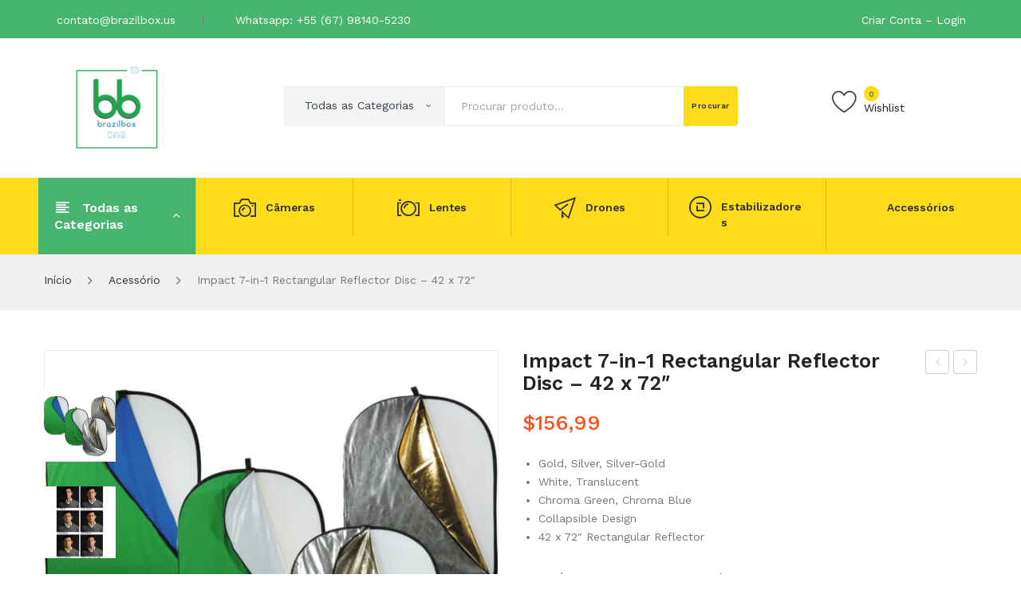

--- FILE ---
content_type: text/html; charset=UTF-8
request_url: https://brazilbox.us/produto/impact-7-in-1-rectangular-reflector-disc-42-x-72/
body_size: 52388
content:
<!DOCTYPE html>
<html lang="pt-BR">
<head>
<meta charset="UTF-8" />
<meta name="viewport" content="width=device-width, initial-scale=1">
<link rel="profile" href="http://gmpg.org/xfn/11" />
<link rel="pingback" href="https://brazilbox.us/xmlrpc.php" />
				<script>document.documentElement.className = document.documentElement.className + ' yes-js js_active js'</script>
			<title>Impact 7-in-1 Rectangular Reflector Disc &#8211; 42 x 72&#8243; &#8211; Brazilbox</title>
<meta name='robots' content='max-image-preview:large' />
	<style>img:is([sizes="auto" i], [sizes^="auto," i]) { contain-intrinsic-size: 3000px 1500px }</style>
	<link rel='dns-prefetch' href='//fonts.googleapis.com' />
<link rel='preconnect' href='https://fonts.gstatic.com' crossorigin />
<link rel="alternate" type="application/rss+xml" title="Feed para Brazilbox &raquo;" href="https://brazilbox.us/feed/" />
<link rel="alternate" type="application/rss+xml" title="Feed de comentários para Brazilbox &raquo;" href="https://brazilbox.us/comments/feed/" />
<script type="text/javascript">
/* <![CDATA[ */
window._wpemojiSettings = {"baseUrl":"https:\/\/s.w.org\/images\/core\/emoji\/15.0.3\/72x72\/","ext":".png","svgUrl":"https:\/\/s.w.org\/images\/core\/emoji\/15.0.3\/svg\/","svgExt":".svg","source":{"concatemoji":"https:\/\/brazilbox.us\/wp-includes\/js\/wp-emoji-release.min.js?ver=6.7.1"}};
/*! This file is auto-generated */
!function(i,n){var o,s,e;function c(e){try{var t={supportTests:e,timestamp:(new Date).valueOf()};sessionStorage.setItem(o,JSON.stringify(t))}catch(e){}}function p(e,t,n){e.clearRect(0,0,e.canvas.width,e.canvas.height),e.fillText(t,0,0);var t=new Uint32Array(e.getImageData(0,0,e.canvas.width,e.canvas.height).data),r=(e.clearRect(0,0,e.canvas.width,e.canvas.height),e.fillText(n,0,0),new Uint32Array(e.getImageData(0,0,e.canvas.width,e.canvas.height).data));return t.every(function(e,t){return e===r[t]})}function u(e,t,n){switch(t){case"flag":return n(e,"\ud83c\udff3\ufe0f\u200d\u26a7\ufe0f","\ud83c\udff3\ufe0f\u200b\u26a7\ufe0f")?!1:!n(e,"\ud83c\uddfa\ud83c\uddf3","\ud83c\uddfa\u200b\ud83c\uddf3")&&!n(e,"\ud83c\udff4\udb40\udc67\udb40\udc62\udb40\udc65\udb40\udc6e\udb40\udc67\udb40\udc7f","\ud83c\udff4\u200b\udb40\udc67\u200b\udb40\udc62\u200b\udb40\udc65\u200b\udb40\udc6e\u200b\udb40\udc67\u200b\udb40\udc7f");case"emoji":return!n(e,"\ud83d\udc26\u200d\u2b1b","\ud83d\udc26\u200b\u2b1b")}return!1}function f(e,t,n){var r="undefined"!=typeof WorkerGlobalScope&&self instanceof WorkerGlobalScope?new OffscreenCanvas(300,150):i.createElement("canvas"),a=r.getContext("2d",{willReadFrequently:!0}),o=(a.textBaseline="top",a.font="600 32px Arial",{});return e.forEach(function(e){o[e]=t(a,e,n)}),o}function t(e){var t=i.createElement("script");t.src=e,t.defer=!0,i.head.appendChild(t)}"undefined"!=typeof Promise&&(o="wpEmojiSettingsSupports",s=["flag","emoji"],n.supports={everything:!0,everythingExceptFlag:!0},e=new Promise(function(e){i.addEventListener("DOMContentLoaded",e,{once:!0})}),new Promise(function(t){var n=function(){try{var e=JSON.parse(sessionStorage.getItem(o));if("object"==typeof e&&"number"==typeof e.timestamp&&(new Date).valueOf()<e.timestamp+604800&&"object"==typeof e.supportTests)return e.supportTests}catch(e){}return null}();if(!n){if("undefined"!=typeof Worker&&"undefined"!=typeof OffscreenCanvas&&"undefined"!=typeof URL&&URL.createObjectURL&&"undefined"!=typeof Blob)try{var e="postMessage("+f.toString()+"("+[JSON.stringify(s),u.toString(),p.toString()].join(",")+"));",r=new Blob([e],{type:"text/javascript"}),a=new Worker(URL.createObjectURL(r),{name:"wpTestEmojiSupports"});return void(a.onmessage=function(e){c(n=e.data),a.terminate(),t(n)})}catch(e){}c(n=f(s,u,p))}t(n)}).then(function(e){for(var t in e)n.supports[t]=e[t],n.supports.everything=n.supports.everything&&n.supports[t],"flag"!==t&&(n.supports.everythingExceptFlag=n.supports.everythingExceptFlag&&n.supports[t]);n.supports.everythingExceptFlag=n.supports.everythingExceptFlag&&!n.supports.flag,n.DOMReady=!1,n.readyCallback=function(){n.DOMReady=!0}}).then(function(){return e}).then(function(){var e;n.supports.everything||(n.readyCallback(),(e=n.source||{}).concatemoji?t(e.concatemoji):e.wpemoji&&e.twemoji&&(t(e.twemoji),t(e.wpemoji)))}))}((window,document),window._wpemojiSettings);
/* ]]> */
</script>

<style id='wp-emoji-styles-inline-css' type='text/css'>

	img.wp-smiley, img.emoji {
		display: inline !important;
		border: none !important;
		box-shadow: none !important;
		height: 1em !important;
		width: 1em !important;
		margin: 0 0.07em !important;
		vertical-align: -0.1em !important;
		background: none !important;
		padding: 0 !important;
	}
</style>
<link rel='stylesheet' id='wp-block-library-css' href='https://brazilbox.us/wp-includes/css/dist/block-library/style.min.css?ver=6.7.1' type='text/css' media='all' />
<style id='joinchat-button-style-inline-css' type='text/css'>
.wp-block-joinchat-button{border:none!important;text-align:center}.wp-block-joinchat-button figure{display:table;margin:0 auto;padding:0}.wp-block-joinchat-button figcaption{font:normal normal 400 .6em/2em var(--wp--preset--font-family--system-font,sans-serif);margin:0;padding:0}.wp-block-joinchat-button .joinchat-button__qr{background-color:#fff;border:6px solid #25d366;border-radius:30px;box-sizing:content-box;display:block;height:200px;margin:auto;overflow:hidden;padding:10px;width:200px}.wp-block-joinchat-button .joinchat-button__qr canvas,.wp-block-joinchat-button .joinchat-button__qr img{display:block;margin:auto}.wp-block-joinchat-button .joinchat-button__link{align-items:center;background-color:#25d366;border:6px solid #25d366;border-radius:30px;display:inline-flex;flex-flow:row nowrap;justify-content:center;line-height:1.25em;margin:0 auto;text-decoration:none}.wp-block-joinchat-button .joinchat-button__link:before{background:transparent var(--joinchat-ico) no-repeat center;background-size:100%;content:"";display:block;height:1.5em;margin:-.75em .75em -.75em 0;width:1.5em}.wp-block-joinchat-button figure+.joinchat-button__link{margin-top:10px}@media (orientation:landscape)and (min-height:481px),(orientation:portrait)and (min-width:481px){.wp-block-joinchat-button.joinchat-button--qr-only figure+.joinchat-button__link{display:none}}@media (max-width:480px),(orientation:landscape)and (max-height:480px){.wp-block-joinchat-button figure{display:none}}

</style>
<link rel='stylesheet' id='yith-wcan-shortcodes-css' href='https://brazilbox.us/wp-content/plugins/yith-woocommerce-ajax-navigation/assets/css/shortcodes.css?ver=5.8.0' type='text/css' media='all' />
<style id='yith-wcan-shortcodes-inline-css' type='text/css'>
:root{
	--yith-wcan-filters_colors_titles: #434343;
	--yith-wcan-filters_colors_background: #FFFFFF;
	--yith-wcan-filters_colors_accent: #A7144C;
	--yith-wcan-filters_colors_accent_r: 167;
	--yith-wcan-filters_colors_accent_g: 20;
	--yith-wcan-filters_colors_accent_b: 76;
	--yith-wcan-color_swatches_border_radius: 100%;
	--yith-wcan-color_swatches_size: 30px;
	--yith-wcan-labels_style_background: #FFFFFF;
	--yith-wcan-labels_style_background_hover: #A7144C;
	--yith-wcan-labels_style_background_active: #A7144C;
	--yith-wcan-labels_style_text: #434343;
	--yith-wcan-labels_style_text_hover: #FFFFFF;
	--yith-wcan-labels_style_text_active: #FFFFFF;
	--yith-wcan-anchors_style_text: #434343;
	--yith-wcan-anchors_style_text_hover: #A7144C;
	--yith-wcan-anchors_style_text_active: #A7144C;
}
</style>
<link rel='stylesheet' id='jquery-selectBox-css' href='https://brazilbox.us/wp-content/plugins/yith-woocommerce-wishlist/assets/css/jquery.selectBox.css?ver=1.2.0' type='text/css' media='all' />
<link rel='stylesheet' id='yith-wcwl-main-css' href='https://brazilbox.us/wp-content/plugins/yith-woocommerce-wishlist/assets/css/style.css?ver=1.0.0' type='text/css' media='all' />
<style id='classic-theme-styles-inline-css' type='text/css'>
/*! This file is auto-generated */
.wp-block-button__link{color:#fff;background-color:#32373c;border-radius:9999px;box-shadow:none;text-decoration:none;padding:calc(.667em + 2px) calc(1.333em + 2px);font-size:1.125em}.wp-block-file__button{background:#32373c;color:#fff;text-decoration:none}
</style>
<style id='global-styles-inline-css' type='text/css'>
:root{--wp--preset--aspect-ratio--square: 1;--wp--preset--aspect-ratio--4-3: 4/3;--wp--preset--aspect-ratio--3-4: 3/4;--wp--preset--aspect-ratio--3-2: 3/2;--wp--preset--aspect-ratio--2-3: 2/3;--wp--preset--aspect-ratio--16-9: 16/9;--wp--preset--aspect-ratio--9-16: 9/16;--wp--preset--color--black: #000000;--wp--preset--color--cyan-bluish-gray: #abb8c3;--wp--preset--color--white: #ffffff;--wp--preset--color--pale-pink: #f78da7;--wp--preset--color--vivid-red: #cf2e2e;--wp--preset--color--luminous-vivid-orange: #ff6900;--wp--preset--color--luminous-vivid-amber: #fcb900;--wp--preset--color--light-green-cyan: #7bdcb5;--wp--preset--color--vivid-green-cyan: #00d084;--wp--preset--color--pale-cyan-blue: #8ed1fc;--wp--preset--color--vivid-cyan-blue: #0693e3;--wp--preset--color--vivid-purple: #9b51e0;--wp--preset--gradient--vivid-cyan-blue-to-vivid-purple: linear-gradient(135deg,rgba(6,147,227,1) 0%,rgb(155,81,224) 100%);--wp--preset--gradient--light-green-cyan-to-vivid-green-cyan: linear-gradient(135deg,rgb(122,220,180) 0%,rgb(0,208,130) 100%);--wp--preset--gradient--luminous-vivid-amber-to-luminous-vivid-orange: linear-gradient(135deg,rgba(252,185,0,1) 0%,rgba(255,105,0,1) 100%);--wp--preset--gradient--luminous-vivid-orange-to-vivid-red: linear-gradient(135deg,rgba(255,105,0,1) 0%,rgb(207,46,46) 100%);--wp--preset--gradient--very-light-gray-to-cyan-bluish-gray: linear-gradient(135deg,rgb(238,238,238) 0%,rgb(169,184,195) 100%);--wp--preset--gradient--cool-to-warm-spectrum: linear-gradient(135deg,rgb(74,234,220) 0%,rgb(151,120,209) 20%,rgb(207,42,186) 40%,rgb(238,44,130) 60%,rgb(251,105,98) 80%,rgb(254,248,76) 100%);--wp--preset--gradient--blush-light-purple: linear-gradient(135deg,rgb(255,206,236) 0%,rgb(152,150,240) 100%);--wp--preset--gradient--blush-bordeaux: linear-gradient(135deg,rgb(254,205,165) 0%,rgb(254,45,45) 50%,rgb(107,0,62) 100%);--wp--preset--gradient--luminous-dusk: linear-gradient(135deg,rgb(255,203,112) 0%,rgb(199,81,192) 50%,rgb(65,88,208) 100%);--wp--preset--gradient--pale-ocean: linear-gradient(135deg,rgb(255,245,203) 0%,rgb(182,227,212) 50%,rgb(51,167,181) 100%);--wp--preset--gradient--electric-grass: linear-gradient(135deg,rgb(202,248,128) 0%,rgb(113,206,126) 100%);--wp--preset--gradient--midnight: linear-gradient(135deg,rgb(2,3,129) 0%,rgb(40,116,252) 100%);--wp--preset--font-size--small: 13px;--wp--preset--font-size--medium: 20px;--wp--preset--font-size--large: 36px;--wp--preset--font-size--x-large: 42px;--wp--preset--font-family--inter: "Inter", sans-serif;--wp--preset--font-family--cardo: Cardo;--wp--preset--spacing--20: 0.44rem;--wp--preset--spacing--30: 0.67rem;--wp--preset--spacing--40: 1rem;--wp--preset--spacing--50: 1.5rem;--wp--preset--spacing--60: 2.25rem;--wp--preset--spacing--70: 3.38rem;--wp--preset--spacing--80: 5.06rem;--wp--preset--shadow--natural: 6px 6px 9px rgba(0, 0, 0, 0.2);--wp--preset--shadow--deep: 12px 12px 50px rgba(0, 0, 0, 0.4);--wp--preset--shadow--sharp: 6px 6px 0px rgba(0, 0, 0, 0.2);--wp--preset--shadow--outlined: 6px 6px 0px -3px rgba(255, 255, 255, 1), 6px 6px rgba(0, 0, 0, 1);--wp--preset--shadow--crisp: 6px 6px 0px rgba(0, 0, 0, 1);}:where(.is-layout-flex){gap: 0.5em;}:where(.is-layout-grid){gap: 0.5em;}body .is-layout-flex{display: flex;}.is-layout-flex{flex-wrap: wrap;align-items: center;}.is-layout-flex > :is(*, div){margin: 0;}body .is-layout-grid{display: grid;}.is-layout-grid > :is(*, div){margin: 0;}:where(.wp-block-columns.is-layout-flex){gap: 2em;}:where(.wp-block-columns.is-layout-grid){gap: 2em;}:where(.wp-block-post-template.is-layout-flex){gap: 1.25em;}:where(.wp-block-post-template.is-layout-grid){gap: 1.25em;}.has-black-color{color: var(--wp--preset--color--black) !important;}.has-cyan-bluish-gray-color{color: var(--wp--preset--color--cyan-bluish-gray) !important;}.has-white-color{color: var(--wp--preset--color--white) !important;}.has-pale-pink-color{color: var(--wp--preset--color--pale-pink) !important;}.has-vivid-red-color{color: var(--wp--preset--color--vivid-red) !important;}.has-luminous-vivid-orange-color{color: var(--wp--preset--color--luminous-vivid-orange) !important;}.has-luminous-vivid-amber-color{color: var(--wp--preset--color--luminous-vivid-amber) !important;}.has-light-green-cyan-color{color: var(--wp--preset--color--light-green-cyan) !important;}.has-vivid-green-cyan-color{color: var(--wp--preset--color--vivid-green-cyan) !important;}.has-pale-cyan-blue-color{color: var(--wp--preset--color--pale-cyan-blue) !important;}.has-vivid-cyan-blue-color{color: var(--wp--preset--color--vivid-cyan-blue) !important;}.has-vivid-purple-color{color: var(--wp--preset--color--vivid-purple) !important;}.has-black-background-color{background-color: var(--wp--preset--color--black) !important;}.has-cyan-bluish-gray-background-color{background-color: var(--wp--preset--color--cyan-bluish-gray) !important;}.has-white-background-color{background-color: var(--wp--preset--color--white) !important;}.has-pale-pink-background-color{background-color: var(--wp--preset--color--pale-pink) !important;}.has-vivid-red-background-color{background-color: var(--wp--preset--color--vivid-red) !important;}.has-luminous-vivid-orange-background-color{background-color: var(--wp--preset--color--luminous-vivid-orange) !important;}.has-luminous-vivid-amber-background-color{background-color: var(--wp--preset--color--luminous-vivid-amber) !important;}.has-light-green-cyan-background-color{background-color: var(--wp--preset--color--light-green-cyan) !important;}.has-vivid-green-cyan-background-color{background-color: var(--wp--preset--color--vivid-green-cyan) !important;}.has-pale-cyan-blue-background-color{background-color: var(--wp--preset--color--pale-cyan-blue) !important;}.has-vivid-cyan-blue-background-color{background-color: var(--wp--preset--color--vivid-cyan-blue) !important;}.has-vivid-purple-background-color{background-color: var(--wp--preset--color--vivid-purple) !important;}.has-black-border-color{border-color: var(--wp--preset--color--black) !important;}.has-cyan-bluish-gray-border-color{border-color: var(--wp--preset--color--cyan-bluish-gray) !important;}.has-white-border-color{border-color: var(--wp--preset--color--white) !important;}.has-pale-pink-border-color{border-color: var(--wp--preset--color--pale-pink) !important;}.has-vivid-red-border-color{border-color: var(--wp--preset--color--vivid-red) !important;}.has-luminous-vivid-orange-border-color{border-color: var(--wp--preset--color--luminous-vivid-orange) !important;}.has-luminous-vivid-amber-border-color{border-color: var(--wp--preset--color--luminous-vivid-amber) !important;}.has-light-green-cyan-border-color{border-color: var(--wp--preset--color--light-green-cyan) !important;}.has-vivid-green-cyan-border-color{border-color: var(--wp--preset--color--vivid-green-cyan) !important;}.has-pale-cyan-blue-border-color{border-color: var(--wp--preset--color--pale-cyan-blue) !important;}.has-vivid-cyan-blue-border-color{border-color: var(--wp--preset--color--vivid-cyan-blue) !important;}.has-vivid-purple-border-color{border-color: var(--wp--preset--color--vivid-purple) !important;}.has-vivid-cyan-blue-to-vivid-purple-gradient-background{background: var(--wp--preset--gradient--vivid-cyan-blue-to-vivid-purple) !important;}.has-light-green-cyan-to-vivid-green-cyan-gradient-background{background: var(--wp--preset--gradient--light-green-cyan-to-vivid-green-cyan) !important;}.has-luminous-vivid-amber-to-luminous-vivid-orange-gradient-background{background: var(--wp--preset--gradient--luminous-vivid-amber-to-luminous-vivid-orange) !important;}.has-luminous-vivid-orange-to-vivid-red-gradient-background{background: var(--wp--preset--gradient--luminous-vivid-orange-to-vivid-red) !important;}.has-very-light-gray-to-cyan-bluish-gray-gradient-background{background: var(--wp--preset--gradient--very-light-gray-to-cyan-bluish-gray) !important;}.has-cool-to-warm-spectrum-gradient-background{background: var(--wp--preset--gradient--cool-to-warm-spectrum) !important;}.has-blush-light-purple-gradient-background{background: var(--wp--preset--gradient--blush-light-purple) !important;}.has-blush-bordeaux-gradient-background{background: var(--wp--preset--gradient--blush-bordeaux) !important;}.has-luminous-dusk-gradient-background{background: var(--wp--preset--gradient--luminous-dusk) !important;}.has-pale-ocean-gradient-background{background: var(--wp--preset--gradient--pale-ocean) !important;}.has-electric-grass-gradient-background{background: var(--wp--preset--gradient--electric-grass) !important;}.has-midnight-gradient-background{background: var(--wp--preset--gradient--midnight) !important;}.has-small-font-size{font-size: var(--wp--preset--font-size--small) !important;}.has-medium-font-size{font-size: var(--wp--preset--font-size--medium) !important;}.has-large-font-size{font-size: var(--wp--preset--font-size--large) !important;}.has-x-large-font-size{font-size: var(--wp--preset--font-size--x-large) !important;}
:where(.wp-block-post-template.is-layout-flex){gap: 1.25em;}:where(.wp-block-post-template.is-layout-grid){gap: 1.25em;}
:where(.wp-block-columns.is-layout-flex){gap: 2em;}:where(.wp-block-columns.is-layout-grid){gap: 2em;}
:root :where(.wp-block-pullquote){font-size: 1.5em;line-height: 1.6;}
</style>
<link rel='stylesheet' id='allow-webp-image-css' href='https://brazilbox.us/wp-content/plugins/allow-webp-image/public/css/allow-webp-image-public.css?ver=1.0.1' type='text/css' media='all' />
<link rel='stylesheet' id='contact-form-7-css' href='https://brazilbox.us/wp-content/plugins/contact-form-7/includes/css/styles.css?ver=6.0.4' type='text/css' media='all' />
<link rel='stylesheet' id='data-sync-q-css' href='https://brazilbox.us/wp-content/plugins/data-sync-q-by-wbsync/public/css/data-sync-q-woocommerce-public.css?ver=1.1.0' type='text/css' media='all' />
<link rel='stylesheet' id='rotatingtweets-css' href='https://brazilbox.us/wp-content/plugins/rotatingtweets/css/style.css?ver=6.7.1' type='text/css' media='all' />
<link rel='stylesheet' id='photoswipe-css' href='https://brazilbox.us/wp-content/plugins/woocommerce/assets/css/photoswipe/photoswipe.min.css?ver=9.7.2' type='text/css' media='all' />
<link rel='stylesheet' id='photoswipe-default-skin-css' href='https://brazilbox.us/wp-content/plugins/woocommerce/assets/css/photoswipe/default-skin/default-skin.min.css?ver=9.7.2' type='text/css' media='all' />
<link rel='stylesheet' id='woocommerce-layout-css' href='https://brazilbox.us/wp-content/plugins/woocommerce/assets/css/woocommerce-layout.css?ver=9.7.2' type='text/css' media='all' />
<link rel='stylesheet' id='woocommerce-smallscreen-css' href='https://brazilbox.us/wp-content/plugins/woocommerce/assets/css/woocommerce-smallscreen.css?ver=9.7.2' type='text/css' media='only screen and (max-width: 768px)' />
<link rel='stylesheet' id='woocommerce-general-css' href='https://brazilbox.us/wp-content/plugins/woocommerce/assets/css/woocommerce.css?ver=9.7.2' type='text/css' media='all' />
<style id='woocommerce-inline-inline-css' type='text/css'>
.woocommerce form .form-row .required { visibility: visible; }
</style>
<link rel='stylesheet' id='jquery-colorbox-css' href='https://brazilbox.us/wp-content/plugins/yith-woocommerce-compare/assets/css/colorbox.css?ver=1.4.21' type='text/css' media='all' />
<link rel='stylesheet' id='brands-styles-css' href='https://brazilbox.us/wp-content/plugins/woocommerce/assets/css/brands.css?ver=9.7.2' type='text/css' media='all' />
<link rel='stylesheet' id='sinrato-style-css' href='https://brazilbox.us/wp-content/themes/sinrato/style.css?ver=6.7.1' type='text/css' media='all' />
<link rel='stylesheet' id='child-style-css' href='https://brazilbox.us/wp-content/themes/sinrato-child/style.css?ver=1.0' type='text/css' media='all' />
<link rel='stylesheet' id='owl-css' href='https://brazilbox.us/wp-content/themes/sinrato/css/owl.carousel.min.css?ver=2.3.4' type='text/css' media='all' />
<link rel='stylesheet' id='chosen-css' href='https://brazilbox.us/wp-content/themes/sinrato/js/chosen/chosen.min.css?ver=1.3.0' type='text/css' media='all' />
<link rel='stylesheet' id='sinrato-fonts-css' href='//fonts.googleapis.com/css?family=Work+Sans%3A400%2C500%2C600%2C700%2C900&#038;subset=latin%2Clatin-ext' type='text/css' media='all' />
<link rel='stylesheet' id='megamenu-css' href='https://brazilbox.us/wp-content/themes/sinrato/css/megamenu_style.css?ver=2.0.4' type='text/css' media='all' />
<link rel='stylesheet' id='fontawesome-css' href='https://brazilbox.us/wp-content/themes/sinrato/css/font-awesome.min.css?ver=4.7.0' type='text/css' media='all' />
<link rel='stylesheet' id='ionicons-css' href='https://brazilbox.us/wp-content/themes/sinrato/css/ionicons.min.css' type='text/css' media='all' />
<link rel='stylesheet' id='stroke-gap-icons-css' href='https://brazilbox.us/wp-content/themes/sinrato/css/stroke-gap-icons.css' type='text/css' media='all' />
<link rel='stylesheet' id='linearicons-free-css' href='https://brazilbox.us/wp-content/themes/sinrato/css/linearicons-free.css?ver=1.0.0' type='text/css' media='all' />
<link rel='stylesheet' id='bootstrap-css' href='https://brazilbox.us/wp-content/themes/sinrato/css/bootstrap.min.css?ver=4.1.1' type='text/css' media='all' />
<link rel='stylesheet' id='sinrato-theme-css' href='https://brazilbox.us/wp-content/themes/sinrato/css/theme1.css?ver=1.0.0' type='text/css' media='all' />
<link rel='stylesheet' id='sinrato-custom-css' href='https://brazilbox.us/wp-content/themes/sinrato/css/opt_css.css?ver=1.0.0' type='text/css' media='all' />
<style id='sinrato-custom-inline-css' type='text/css'>
.vc_custom_1613949497505{padding-top: 45px !important;padding-bottom: 45px !important;background-color: #48b56e !important;}
.vc_custom_1543991780102{background-color: #222222 !important;}.vc_custom_1545983242263{padding-top: 30px !important;padding-bottom: 30px !important;background-color: #ffffff !important;}.vc_custom_1543991789956{background-color: #fedc19 !important;}
.vc_custom_1616628825635{margin-bottom: 20px !important;background-color: #48b56e !important;}
.vc_custom_1543991780102{background-color: #222222 !important;}.vc_custom_1545983810429{padding-top: 30px !important;padding-bottom: 30px !important;background-color: #fedc19 !important;}.vc_custom_1547002697247{background-color: #ffffff !important;}
.vc_custom_1616617513038{border-bottom-width: 1px !important;border-bottom-color: #ededed !important;}.vc_custom_1613756311387{padding-top: 30px !important;padding-bottom: 30px !important;}.vc_custom_1613933267252{padding-top: 30px !important;}.vc_custom_1613933159983{padding-top: 30px !important;}
.vc_custom_1543991780102{background-color: #222222 !important;}.vc_custom_1545967034090{padding-top: 30px !important;padding-bottom: 30px !important;}
</style>
<link rel='stylesheet' id='joinchat-css' href='https://brazilbox.us/wp-content/plugins/creame-whatsapp-me/public/css/joinchat.min.css?ver=5.2.1' type='text/css' media='all' />
<style id='joinchat-inline-css' type='text/css'>
.joinchat{--red:37;--green:211;--blue:102;--bw:100}
</style>
<link rel='stylesheet' id='mm_icomoon-css' href='https://brazilbox.us/wp-content/plugins/mega_main_menu/framework/src/css/icomoon.css?ver=2.2.1' type='text/css' media='all' />
<link rel='stylesheet' id='mmm_mega_main_menu-css' href='https://brazilbox.us/wp-content/plugins/mega_main_menu/src/css/cache.skin.css?ver=1613703287' type='text/css' media='all' />
<link rel='stylesheet' id='ywzm-prettyPhoto-css' href='//brazilbox.us/wp-content/plugins/woocommerce/assets/css/prettyPhoto.css?ver=2.1.1' type='text/css' media='all' />
<style id='ywzm-prettyPhoto-inline-css' type='text/css'>

                    div.pp_woocommerce a.pp_contract, div.pp_woocommerce a.pp_expand{
                        content: unset !important;
                        background-color: white;
                        width: 25px;
                        height: 25px;
                        margin-top: 5px;
						margin-left: 5px;
                    }

                    div.pp_woocommerce a.pp_contract, div.pp_woocommerce a.pp_expand:hover{
                        background-color: white;
                    }
                     div.pp_woocommerce a.pp_contract, div.pp_woocommerce a.pp_contract:hover{
                        background-color: white;
                    }

                    a.pp_expand:before, a.pp_contract:before{
                    content: unset !important;
                    }

                     a.pp_expand .expand-button-hidden svg, a.pp_contract .expand-button-hidden svg{
                       width: 25px;
                       height: 25px;
                       padding: 5px;
					}

					.expand-button-hidden path{
                       fill: black;
					}

                    
</style>
<link rel='stylesheet' id='ywzm-magnifier-css' href='https://brazilbox.us/wp-content/plugins/yith-woocommerce-zoom-magnifier/assets/css/yith_magnifier.css?ver=2.1.1' type='text/css' media='all' />
<link rel='stylesheet' id='ywzm_frontend-css' href='https://brazilbox.us/wp-content/plugins/yith-woocommerce-zoom-magnifier/assets/css/frontend.css?ver=2.1.1' type='text/css' media='all' />
<style id='ywzm_frontend-inline-css' type='text/css'>

                    #slider-prev, #slider-next {
                        background-color:  #ffffff;
                        border: 2px solid #000000;
                        width:25px !important;
                        height:25px !important;
                    }

                    .yith_slider_arrow span{
                        width:25px !important;
                        height:25px !important;
                    }
                    
                    #slider-prev:hover, #slider-next:hover {
                        background-color:  #ffffff;
                        border: 2px solid #000000;
                    }
                    
                   .thumbnails.slider path:hover {
                        fill:#000000;
                    }
                    
                    .thumbnails.slider path {
                        fill:#000000;
                        width:25px !important;
                        height:25px !important;
                    }

                    .thumbnails.slider svg {
                       width: 22px;
                       height: 22px;
                    }

                    
                    a.yith_expand {
                     position: absolute;
                     z-index: 1000;
                     background-color: white;
                     width: 25px;
                     height: 25px;
                     top: 10px;
                     bottom: initial;
                     left: initial;
                     right: 10px;
                     border-radius: 0%;
                    }

                    .expand-button-hidden svg{
                       width: 25px;
                       height: 25px;
					}

					.expand-button-hidden path{
                       fill: black;
					}
                    
</style>
<link rel="preload" as="style" href="https://fonts.googleapis.com/css?family=Work%20Sans:100,200,300,400,500,600,700,800,900,100italic,200italic,300italic,400italic,500italic,600italic,700italic,800italic,900italic&#038;display=swap&#038;ver=1739367099" /><link rel="stylesheet" href="https://fonts.googleapis.com/css?family=Work%20Sans:100,200,300,400,500,600,700,800,900,100italic,200italic,300italic,400italic,500italic,600italic,700italic,800italic,900italic&#038;display=swap&#038;ver=1739367099" media="print" onload="this.media='all'"><noscript><link rel="stylesheet" href="https://fonts.googleapis.com/css?family=Work%20Sans:100,200,300,400,500,600,700,800,900,100italic,200italic,300italic,400italic,500italic,600italic,700italic,800italic,900italic&#038;display=swap&#038;ver=1739367099" /></noscript><script type="text/javascript" src="https://brazilbox.us/wp-includes/js/jquery/jquery.min.js?ver=3.7.1" id="jquery-core-js"></script>
<script type="text/javascript" src="https://brazilbox.us/wp-includes/js/jquery/jquery-migrate.min.js?ver=3.4.1" id="jquery-migrate-js"></script>
<script type="text/javascript" src="https://brazilbox.us/wp-content/plugins/allow-webp-image/public/js/allow-webp-image-public.js?ver=1.0.1" id="allow-webp-image-js"></script>
<script type="text/javascript" src="https://brazilbox.us/wp-includes/js/dist/hooks.min.js?ver=4d63a3d491d11ffd8ac6" id="wp-hooks-js"></script>
<script type="text/javascript" src="https://brazilbox.us/wp-content/plugins/data-sync-q-by-wbsync/public/js/data-sync-q-woocommerce-public.js?ver=1.1.0" id="data-sync-q-js"></script>
<script type="text/javascript" id="say-what-js-js-extra">
/* <![CDATA[ */
var say_what_data = {"replacements":{"woocommerce|Coupon code|":"C\u00f3digo do cupom","woocommerce|Apply coupon|":"Aplicar cupom","sinrato|Coupon code|":"C\u00f3digo do cupom","sinrato|Apply coupon|":"Aplicar cupom","woo-multi-currency|Approximately|":"Aproximadamente"}};
/* ]]> */
</script>
<script type="text/javascript" src="https://brazilbox.us/wp-content/plugins/say-what/assets/build/frontend.js?ver=fd31684c45e4d85aeb4e" id="say-what-js-js"></script>
<script type="text/javascript" src="https://brazilbox.us/wp-content/plugins/woocommerce/assets/js/jquery-blockui/jquery.blockUI.min.js?ver=2.7.0-wc.9.7.2" id="jquery-blockui-js" data-wp-strategy="defer"></script>
<script type="text/javascript" id="wc-add-to-cart-js-extra">
/* <![CDATA[ */
var wc_add_to_cart_params = {"ajax_url":"\/wp-admin\/admin-ajax.php","wc_ajax_url":"\/?wc-ajax=%%endpoint%%","i18n_view_cart":"Ver carrinho","cart_url":"https:\/\/brazilbox.us\/carrinho\/","is_cart":"","cart_redirect_after_add":"no"};
/* ]]> */
</script>
<script type="text/javascript" src="https://brazilbox.us/wp-content/plugins/woocommerce/assets/js/frontend/add-to-cart.min.js?ver=9.7.2" id="wc-add-to-cart-js" data-wp-strategy="defer"></script>
<script type="text/javascript" src="https://brazilbox.us/wp-content/plugins/woocommerce/assets/js/zoom/jquery.zoom.min.js?ver=1.7.21-wc.9.7.2" id="zoom-js" defer="defer" data-wp-strategy="defer"></script>
<script type="text/javascript" src="https://brazilbox.us/wp-content/plugins/woocommerce/assets/js/flexslider/jquery.flexslider.min.js?ver=2.7.2-wc.9.7.2" id="flexslider-js" defer="defer" data-wp-strategy="defer"></script>
<script type="text/javascript" src="https://brazilbox.us/wp-content/plugins/woocommerce/assets/js/photoswipe/photoswipe.min.js?ver=4.1.1-wc.9.7.2" id="photoswipe-js" defer="defer" data-wp-strategy="defer"></script>
<script type="text/javascript" src="https://brazilbox.us/wp-content/plugins/woocommerce/assets/js/photoswipe/photoswipe-ui-default.min.js?ver=4.1.1-wc.9.7.2" id="photoswipe-ui-default-js" defer="defer" data-wp-strategy="defer"></script>
<script type="text/javascript" id="wc-single-product-js-extra">
/* <![CDATA[ */
var wc_single_product_params = {"i18n_required_rating_text":"Selecione uma classifica\u00e7\u00e3o","i18n_rating_options":["1 of 5 stars","2 of 5 stars","3 of 5 stars","4 of 5 stars","5 of 5 stars"],"i18n_product_gallery_trigger_text":"View full-screen image gallery","review_rating_required":"yes","flexslider":{"rtl":false,"animation":"slide","smoothHeight":true,"directionNav":false,"controlNav":"thumbnails","slideshow":false,"animationSpeed":500,"animationLoop":false,"allowOneSlide":false},"zoom_enabled":"1","zoom_options":[],"photoswipe_enabled":"1","photoswipe_options":{"shareEl":false,"closeOnScroll":false,"history":false,"hideAnimationDuration":0,"showAnimationDuration":0},"flexslider_enabled":"1"};
/* ]]> */
</script>
<script type="text/javascript" src="https://brazilbox.us/wp-content/plugins/woocommerce/assets/js/frontend/single-product.min.js?ver=9.7.2" id="wc-single-product-js" defer="defer" data-wp-strategy="defer"></script>
<script type="text/javascript" src="https://brazilbox.us/wp-content/plugins/woocommerce/assets/js/js-cookie/js.cookie.min.js?ver=2.1.4-wc.9.7.2" id="js-cookie-js" defer="defer" data-wp-strategy="defer"></script>
<script type="text/javascript" id="woocommerce-js-extra">
/* <![CDATA[ */
var woocommerce_params = {"ajax_url":"\/wp-admin\/admin-ajax.php","wc_ajax_url":"\/?wc-ajax=%%endpoint%%","i18n_password_show":"Show password","i18n_password_hide":"Hide password"};
/* ]]> */
</script>
<script type="text/javascript" src="https://brazilbox.us/wp-content/plugins/woocommerce/assets/js/frontend/woocommerce.min.js?ver=9.7.2" id="woocommerce-js" defer="defer" data-wp-strategy="defer"></script>
<script type="text/javascript" src="https://brazilbox.us/wp-content/plugins/js_composer/assets/js/vendors/woocommerce-add-to-cart.js?ver=8.1" id="vc_woocommerce-add-to-cart-js-js"></script>
<script></script><link rel="https://api.w.org/" href="https://brazilbox.us/wp-json/" /><link rel="alternate" title="JSON" type="application/json" href="https://brazilbox.us/wp-json/wp/v2/product/13781" /><link rel="EditURI" type="application/rsd+xml" title="RSD" href="https://brazilbox.us/xmlrpc.php?rsd" />
<meta name="generator" content="WordPress 6.7.1" />
<meta name="generator" content="WooCommerce 9.7.2" />
<link rel="canonical" href="https://brazilbox.us/produto/impact-7-in-1-rectangular-reflector-disc-42-x-72/" />
<link rel='shortlink' href='https://brazilbox.us/?p=13781' />
<link rel="alternate" title="oEmbed (JSON)" type="application/json+oembed" href="https://brazilbox.us/wp-json/oembed/1.0/embed?url=https%3A%2F%2Fbrazilbox.us%2Fproduto%2Fimpact-7-in-1-rectangular-reflector-disc-42-x-72%2F" />
<link rel="alternate" title="oEmbed (XML)" type="text/xml+oembed" href="https://brazilbox.us/wp-json/oembed/1.0/embed?url=https%3A%2F%2Fbrazilbox.us%2Fproduto%2Fimpact-7-in-1-rectangular-reflector-disc-42-x-72%2F&#038;format=xml" />
<meta name="generator" content="Redux 4.5.6" />	<noscript><style>.woocommerce-product-gallery{ opacity: 1 !important; }</style></noscript>
	<style type="text/css">.recentcomments a{display:inline !important;padding:0 !important;margin:0 !important;}</style>			<script  type="text/javascript">
				!function(f,b,e,v,n,t,s){if(f.fbq)return;n=f.fbq=function(){n.callMethod?
					n.callMethod.apply(n,arguments):n.queue.push(arguments)};if(!f._fbq)f._fbq=n;
					n.push=n;n.loaded=!0;n.version='2.0';n.queue=[];t=b.createElement(e);t.async=!0;
					t.src=v;s=b.getElementsByTagName(e)[0];s.parentNode.insertBefore(t,s)}(window,
					document,'script','https://connect.facebook.net/en_US/fbevents.js');
			</script>
			<!-- WooCommerce Facebook Integration Begin -->
			<script  type="text/javascript">

				fbq('init', '3375465669172229', {}, {
    "agent": "woocommerce-9.7.2-3.3.3"
});

				fbq( 'track', 'PageView', {
    "source": "woocommerce",
    "version": "9.7.2",
    "pluginVersion": "3.3.3"
} );

				document.addEventListener( 'DOMContentLoaded', function() {
					// Insert placeholder for events injected when a product is added to the cart through AJAX.
					document.body.insertAdjacentHTML( 'beforeend', '<div class=\"wc-facebook-pixel-event-placeholder\"></div>' );
				}, false );

			</script>
			<!-- WooCommerce Facebook Integration End -->
			<meta name="generator" content="Powered by WPBakery Page Builder - drag and drop page builder for WordPress."/>
<meta name="generator" content="Powered by Slider Revolution 6.7.25 - responsive, Mobile-Friendly Slider Plugin for WordPress with comfortable drag and drop interface." />
<style class='wp-fonts-local' type='text/css'>
@font-face{font-family:Inter;font-style:normal;font-weight:300 900;font-display:fallback;src:url('https://brazilbox.us/wp-content/plugins/woocommerce/assets/fonts/Inter-VariableFont_slnt,wght.woff2') format('woff2');font-stretch:normal;}
@font-face{font-family:Cardo;font-style:normal;font-weight:400;font-display:fallback;src:url('https://brazilbox.us/wp-content/plugins/woocommerce/assets/fonts/cardo_normal_400.woff2') format('woff2');}
</style>
<link rel="icon" href="https://brazilbox.us/wp-content/uploads/2021/02/cropped-brazilbox_logo_g-32x32.png" sizes="32x32" />
<link rel="icon" href="https://brazilbox.us/wp-content/uploads/2021/02/cropped-brazilbox_logo_g-192x192.png" sizes="192x192" />
<link rel="apple-touch-icon" href="https://brazilbox.us/wp-content/uploads/2021/02/cropped-brazilbox_logo_g-180x180.png" />
<meta name="msapplication-TileImage" content="https://brazilbox.us/wp-content/uploads/2021/02/cropped-brazilbox_logo_g-270x270.png" />
<script>function setREVStartSize(e){
			//window.requestAnimationFrame(function() {
				window.RSIW = window.RSIW===undefined ? window.innerWidth : window.RSIW;
				window.RSIH = window.RSIH===undefined ? window.innerHeight : window.RSIH;
				try {
					var pw = document.getElementById(e.c).parentNode.offsetWidth,
						newh;
					pw = pw===0 || isNaN(pw) || (e.l=="fullwidth" || e.layout=="fullwidth") ? window.RSIW : pw;
					e.tabw = e.tabw===undefined ? 0 : parseInt(e.tabw);
					e.thumbw = e.thumbw===undefined ? 0 : parseInt(e.thumbw);
					e.tabh = e.tabh===undefined ? 0 : parseInt(e.tabh);
					e.thumbh = e.thumbh===undefined ? 0 : parseInt(e.thumbh);
					e.tabhide = e.tabhide===undefined ? 0 : parseInt(e.tabhide);
					e.thumbhide = e.thumbhide===undefined ? 0 : parseInt(e.thumbhide);
					e.mh = e.mh===undefined || e.mh=="" || e.mh==="auto" ? 0 : parseInt(e.mh,0);
					if(e.layout==="fullscreen" || e.l==="fullscreen")
						newh = Math.max(e.mh,window.RSIH);
					else{
						e.gw = Array.isArray(e.gw) ? e.gw : [e.gw];
						for (var i in e.rl) if (e.gw[i]===undefined || e.gw[i]===0) e.gw[i] = e.gw[i-1];
						e.gh = e.el===undefined || e.el==="" || (Array.isArray(e.el) && e.el.length==0)? e.gh : e.el;
						e.gh = Array.isArray(e.gh) ? e.gh : [e.gh];
						for (var i in e.rl) if (e.gh[i]===undefined || e.gh[i]===0) e.gh[i] = e.gh[i-1];
											
						var nl = new Array(e.rl.length),
							ix = 0,
							sl;
						e.tabw = e.tabhide>=pw ? 0 : e.tabw;
						e.thumbw = e.thumbhide>=pw ? 0 : e.thumbw;
						e.tabh = e.tabhide>=pw ? 0 : e.tabh;
						e.thumbh = e.thumbhide>=pw ? 0 : e.thumbh;
						for (var i in e.rl) nl[i] = e.rl[i]<window.RSIW ? 0 : e.rl[i];
						sl = nl[0];
						for (var i in nl) if (sl>nl[i] && nl[i]>0) { sl = nl[i]; ix=i;}
						var m = pw>(e.gw[ix]+e.tabw+e.thumbw) ? 1 : (pw-(e.tabw+e.thumbw)) / (e.gw[ix]);
						newh =  (e.gh[ix] * m) + (e.tabh + e.thumbh);
					}
					var el = document.getElementById(e.c);
					if (el!==null && el) el.style.height = newh+"px";
					el = document.getElementById(e.c+"_wrapper");
					if (el!==null && el) {
						el.style.height = newh+"px";
						el.style.display = "block";
					}
				} catch(e){
					console.log("Failure at Presize of Slider:" + e)
				}
			//});
		  };</script>
		<style type="text/css" id="wp-custom-css">
			a {text-decoration:none;} 

.header-container .header-search .search-without-dropdown .searchform .searchsubmit {
padding: 0 10px;
font-size:0.7em;
}

.header-container .topbar ul li:after{
	background:none;
}

.header-container .topbar ul li {
	padding:0;
}

.header-container .topbar a {
	padding:0 15px;
}

.header-container .topbar {
	background:#48b56e;
	color:#FFF !important;
}

.header-container .topbar a {
	color:#FFF !important;
}

.header-container .topbar a:hover {
	color:#FEDC19 !important;
}

.product-image .yith-wcwl-icon.fa.fa-heart-o {
	margin-right:0;
}

.roadthemes-newsletter p,
.roadthemes-newsletter h3{
	color:#FFF !important;
}

.testimonials-wrapper.style-about-page{
	background:#FFF;
}

.category-block .wpb_text_column i {
	top:-10px;
}

.category-block .wpb_text_column {
		padding: 26px 0;
	font-size:0.98em;
}

.categories-menu-wrapper .categories-menu .catemenu-toggler {
	padding: 27px 20px;
}		</style>
		<style id="sinrato_opt-dynamic-css" title="dynamic-css" class="redux-options-output">body{background-color:#ffffff;}body.error404{background-color:#ffffff;}</style><noscript><style> .wpb_animate_when_almost_visible { opacity: 1; }</style></noscript></head>
<body class="product-template-default single single-product postid-13781 theme-sinrato woocommerce woocommerce-page woocommerce-no-js yith-wcan-free wpb-js-composer js-comp-ver-8.1 vc_responsive mmm mega_main_menu-2-2-1">

	<div class="wrapper">
	<div class="page-wrapper">
				<div class="header-container header-3  has-mobile-layout">
			<div class="header">
				<div class="header-content">
														<div class="header-composer"> 
										<div class="wpb-content-wrapper"><div data-vc-full-width="true" data-vc-full-width-init="false" class="wpb_row vc_row-fluid topbar vc_custom_1616617513038 vc_row-has-fill"><div class="container"><div class="vc_row"><div class="header-text wpb_column vc_column_container vc_col-sm-12 vc_col-lg-6 vc_col-md-12 vc_col-xs-12"><div class="vc_column-inner"><div class="wpb_wrapper">
	<div class="wpb_text_column wpb_content_element" >
		<div class="wpb_wrapper">
			<p><a href="mailto:contato@brazilbox.us">contato@brazilbox.us</a></p>

		</div>
	</div>

	<div class="wpb_text_column wpb_content_element" >
		<div class="wpb_wrapper">
			<p><a href="https://api.whatsapp.com/send?phone=5567981405230">Whatsapp: +55 (67) 98140-5230</a></p>

		</div>
	</div>
</div></div></div><div class="header-text text-right wpb_column vc_column_container vc_col-sm-12 vc_col-lg-6 vc_col-md-12 vc_col-xs-12"><div class="vc_column-inner"><div class="wpb_wrapper"><div  class="vc_wp_custommenu wpb_content_element"><div class="widget widget_nav_menu"><div class="menu-top-menu-container"><ul id="menu-top-menu" class="menu"><li id="menu-item-2280" class="menu-item menu-item-type-post_type menu-item-object-page first last menu-item-2280"><a href="https://brazilbox.us/minha-conta/">Criar Conta &#8211; Login</a></li>
</ul></div></div></div></div></div></div></div></div></div><div class="vc_row-full-width vc_clearfix"></div><div data-vc-full-width="true" data-vc-full-width-init="false" class="wpb_row vc_row-fluid logo-row vc_custom_1613756311387 vc_row-o-equal-height vc_row-o-content-middle vc_row-flex"><div class="container"><div class="vc_row"><div class="text-center wpb_column vc_column_container vc_col-sm-3 vc_col-lg-2"><div class="vc_column-inner"><div class="wpb_wrapper"><div class="logo style2"><a href="https://brazilbox.us/" title="Brazilbox" rel="home"><img decoding="async" width="115" src="https://brazilbox.us/wp-content/uploads/2021/02/cropped-brazilbox_logo_g.png" alt="Brazilbox" /></a></div>		</div></div></div><div class="header-search-container text-center wpb_column vc_column_container vc_col-sm-1 vc_col-lg-8"><div class="vc_column-inner vc_custom_1613933267252"><div class="wpb_wrapper">  		<div class="header-search">
  			<div class="search-without-dropdown style1">
		  		<div class="categories-container">
		  			<div class="cate-toggler-wrapper"><div class="cate-toggler"><span class="cate-text">Todas as Categorias</span></div></div>
		  			<div class="widget woocommerce widget_product_categories"><h2 class="widgettitle">All Categories</h2><ul class="product-categories"><li class="cat-item cat-item-103 cat-parent"><a href="https://brazilbox.us/product-category/audio/">Áudio</a><ul class='children'>
<li class="cat-item cat-item-92"><a href="https://brazilbox.us/product-category/audio/microfones/">Microfones</a></li>
<li class="cat-item cat-item-104"><a href="https://brazilbox.us/product-category/audio/gravadores/">Gravadores</a></li>
<li class="cat-item cat-item-347"><a href="https://brazilbox.us/product-category/audio/acessorios-audio/">Acessórios</a></li>
</ul>
</li>
<li class="cat-item cat-item-69 cat-parent"><a href="https://brazilbox.us/product-category/cameras/">Câmeras</a><ul class='children'>
<li class="cat-item cat-item-1440"><a href="https://brazilbox.us/product-category/cameras/red/">RED</a></li>
<li class="cat-item cat-item-146"><a href="https://brazilbox.us/product-category/cameras/brinno/">Brinno</a></li>
<li class="cat-item cat-item-110"><a href="https://brazilbox.us/product-category/cameras/gopro/">GoPro</a></li>
<li class="cat-item cat-item-96"><a href="https://brazilbox.us/product-category/cameras/blackmagic-design/">Blackmagic Design</a></li>
<li class="cat-item cat-item-97"><a href="https://brazilbox.us/product-category/cameras/sony/">Sony</a></li>
<li class="cat-item cat-item-113"><a href="https://brazilbox.us/product-category/cameras/dji/">DJI</a></li>
<li class="cat-item cat-item-98"><a href="https://brazilbox.us/product-category/cameras/canon/">Canon</a></li>
<li class="cat-item cat-item-114"><a href="https://brazilbox.us/product-category/cameras/nikon/">Nikon</a></li>
<li class="cat-item cat-item-99"><a href="https://brazilbox.us/product-category/cameras/fujifilm/">Fujifilm</a></li>
<li class="cat-item cat-item-115"><a href="https://brazilbox.us/product-category/cameras/olympus/">Olympus</a></li>
<li class="cat-item cat-item-100"><a href="https://brazilbox.us/product-category/cameras/panasonic/">Panasonic</a></li>
<li class="cat-item cat-item-101"><a href="https://brazilbox.us/product-category/cameras/insta360/">Insta360</a></li>
<li class="cat-item cat-item-102"><a href="https://brazilbox.us/product-category/cameras/ricoh/">Ricoh</a></li>
</ul>
</li>
<li class="cat-item cat-item-94"><a href="https://brazilbox.us/product-category/notebook/">Notebook</a></li>
<li class="cat-item cat-item-70 current-cat"><a href="https://brazilbox.us/product-category/acessorio/">Acessório</a></li>
<li class="cat-item cat-item-71 cat-parent"><a href="https://brazilbox.us/product-category/armazenamento/">Armazenamento</a><ul class='children'>
<li class="cat-item cat-item-163 cat-parent"><a href="https://brazilbox.us/product-category/armazenamento/cartoes-sd/">Cartões SD</a>	<ul class='children'>
<li class="cat-item cat-item-191"><a href="https://brazilbox.us/product-category/armazenamento/cartoes-sd/cartoes-v90/">Cartões V90</a></li>
<li class="cat-item cat-item-192"><a href="https://brazilbox.us/product-category/armazenamento/cartoes-sd/cartoes-v60/">Cartões v60</a></li>
	</ul>
</li>
<li class="cat-item cat-item-164"><a href="https://brazilbox.us/product-category/armazenamento/cartoes-cfexpress/">Cartões CFExpress</a></li>
<li class="cat-item cat-item-165"><a href="https://brazilbox.us/product-category/armazenamento/cartoes-cfast/">Cartões CFast</a></li>
<li class="cat-item cat-item-166"><a href="https://brazilbox.us/product-category/armazenamento/ssd-externo/">SSD Externo</a></li>
<li class="cat-item cat-item-167"><a href="https://brazilbox.us/product-category/armazenamento/hd-externo/">HD Externo</a></li>
<li class="cat-item cat-item-168"><a href="https://brazilbox.us/product-category/armazenamento/cartoes-microsd/">Cartões MicroSD</a></li>
<li class="cat-item cat-item-169"><a href="https://brazilbox.us/product-category/armazenamento/leitores-de-cartoes/">Leitores de Cartões</a></li>
</ul>
</li>
<li class="cat-item cat-item-111 cat-parent"><a href="https://brazilbox.us/product-category/cabos/">Cabos</a><ul class='children'>
<li class="cat-item cat-item-112"><a href="https://brazilbox.us/product-category/cabos/cabos-hdmi/">Cabos HDMI</a></li>
<li class="cat-item cat-item-120"><a href="https://brazilbox.us/product-category/cabos/cabos-sdi/">Cabos SDI</a></li>
</ul>
</li>
<li class="cat-item cat-item-83 cat-parent"><a href="https://brazilbox.us/product-category/baterias/">Baterias</a><ul class='children'>
<li class="cat-item cat-item-1431"><a href="https://brazilbox.us/product-category/baterias/baterias-dummy/">Baterias Dummy</a></li>
</ul>
</li>
<li class="cat-item cat-item-72 cat-parent"><a href="https://brazilbox.us/product-category/lentes/">Lentes</a><ul class='children'>
<li class="cat-item cat-item-79"><a href="https://brazilbox.us/product-category/lentes/nikon-z-mount/">Nikon Z Mount</a></li>
<li class="cat-item cat-item-80"><a href="https://brazilbox.us/product-category/lentes/sony-e-mount/">Sony E-Mount</a></li>
<li class="cat-item cat-item-81"><a href="https://brazilbox.us/product-category/lentes/micro-four-thirds/">Micro Four Thirds</a></li>
<li class="cat-item cat-item-95"><a href="https://brazilbox.us/product-category/lentes/adaptadores-de-lentes/">Adaptadores</a></li>
<li class="cat-item cat-item-190"><a href="https://brazilbox.us/product-category/lentes/lentes-pl-mount/">Lentes PL Mount</a></li>
<li class="cat-item cat-item-74"><a href="https://brazilbox.us/product-category/lentes/canon-ef-mount/">Canon EF Mount</a></li>
<li class="cat-item cat-item-75"><a href="https://brazilbox.us/product-category/lentes/canon-ef-m-mount/">Canon EF-M Mount</a></li>
<li class="cat-item cat-item-76"><a href="https://brazilbox.us/product-category/lentes/canon-rf-mount/">Canon RF Mount</a></li>
<li class="cat-item cat-item-77"><a href="https://brazilbox.us/product-category/lentes/fujifilm-x-mount/">Fujifilm X Mount</a></li>
<li class="cat-item cat-item-78"><a href="https://brazilbox.us/product-category/lentes/leica-l-mount/">Leica L Mount</a></li>
</ul>
</li>
<li class="cat-item cat-item-84 cat-parent"><a href="https://brazilbox.us/product-category/transmissao/">Transmissão</a><ul class='children'>
<li class="cat-item cat-item-173"><a href="https://brazilbox.us/product-category/transmissao/placas-de-captura/">Placas de Captura</a></li>
<li class="cat-item cat-item-174"><a href="https://brazilbox.us/product-category/transmissao/conversores/">Conversores</a></li>
<li class="cat-item cat-item-171"><a href="https://brazilbox.us/product-category/transmissao/gravadores-transmissao/">Gravadores</a></li>
<li class="cat-item cat-item-172"><a href="https://brazilbox.us/product-category/transmissao/switchers/">Switchers</a></li>
</ul>
</li>
<li class="cat-item cat-item-73"><a href="https://brazilbox.us/product-category/filtros/">Filtros</a></li>
<li class="cat-item cat-item-85 cat-parent"><a href="https://brazilbox.us/product-category/estabilizadores/">Estabilizadores</a><ul class='children'>
<li class="cat-item cat-item-121"><a href="https://brazilbox.us/product-category/estabilizadores/acessorios/">Acessórios</a></li>
</ul>
</li>
<li class="cat-item cat-item-201"><a href="https://brazilbox.us/product-category/bolsas-e-mochilas/">Bolsas e Mochilas</a></li>
<li class="cat-item cat-item-86 cat-parent"><a href="https://brazilbox.us/product-category/drones/">Drones</a><ul class='children'>
<li class="cat-item cat-item-122"><a href="https://brazilbox.us/product-category/drones/acessorios-drones/">Acessórios</a></li>
<li class="cat-item cat-item-348"><a href="https://brazilbox.us/product-category/drones/baterias-drones/">Baterias</a></li>
</ul>
</li>
<li class="cat-item cat-item-258"><a href="https://brazilbox.us/product-category/teleprompter/">Teleprompter</a></li>
<li class="cat-item cat-item-87"><a href="https://brazilbox.us/product-category/cages/">Cages</a></li>
<li class="cat-item cat-item-116"><a href="https://brazilbox.us/product-category/tripes/">Tripés</a></li>
<li class="cat-item cat-item-88"><a href="https://brazilbox.us/product-category/iluminacao/">Iluminação</a></li>
<li class="cat-item cat-item-89"><a href="https://brazilbox.us/product-category/cases/">Cases</a></li>
<li class="cat-item cat-item-90"><a href="https://brazilbox.us/product-category/monitores/">Monitores</a></li>
</ul></div>		  		</div> 
		   		<div class="widget woocommerce widget_product_search"><h2 class="widgettitle">Search</h2><form role="search" method="get" class="searchform productsearchform" action="https://brazilbox.us/"><div class="form-input"><input type="text" placeholder="Procurar produto..." name="s" class="ws"/><button class="button-search searchsubmit productsearchsubmit" type="submit">Procurar</button><input type="hidden" name="post_type" value="product" /></div></form></div>	  		</div>
  		</div>
	</div></div></div><div class="header-icon wpb_column vc_column_container vc_col-sm-3 vc_col-lg-2"><div class="vc_column-inner vc_custom_1613933159983"><div class="wpb_wrapper">		<!-- check if yith wishtlist is actived -->
					<div class="header-wishlist style1">
				<div class="header-wishlist-inner">
					<a href="https://brazilbox.us/wishlist/" class="wishlist-link">
						<span class="wishlist-count header-count">0</span>
						<span class="wishlist-text">Wishlist</span>
					</a>
				</div>
			</div>
						<div class="header-minicart style1">
				<div class="widget woocommerce widget_shopping_cart"><h2 class="widgettitle">Carrinho</h2><div class="widget_shopping_cart_content"></div></div>			</div>
	</div></div></div></div></div></div><div class="vc_row-full-width vc_clearfix"></div><div data-vc-full-width="true" data-vc-full-width-init="false" class="wpb_row vc_row-fluid category-block"><div class="container"><div class="vc_row"><div class="wpb_column vc_column_container vc_col-sm-4 vc_col-lg-2 vc_col-md-4"><div class="vc_column-inner"><div class="wpb_wrapper">			<div class="categories-menu-wrapper style1">
			<div class="categories-menu-inner">
				<div class="categories-menu visible-large ">
					<div class="catemenu-toggler"><span>Todas as Categorias</span></div>
					<div class="catemenu">
						<div class="catemenu-inner">
							
<!-- begin "mega_main_menu" -->
<div id="categories" class="mega_main_menu categories primary_style-flat icons-left first-lvl-align-left first-lvl-separator-smooth direction-vertical fullwidth-disable pushing_content-disable mobile_minimized-enable dropdowns_trigger-hover dropdowns_animation-none no-search no-woo_cart no-buddypress responsive-enable coercive_styles-disable indefinite_location_mode-disable language_direction-ltr version-2-2-1 logo-desktop logo-sticky logo-mobile mega_main">
	<div class="menu_holder">
	<div class="mmm_fullwidth_container"></div><!-- class="fullwidth_container" -->
		<div class="menu_inner" role="navigation">
			<span class="nav_logo">
				<span class="mobile_toggle" data-target="#main_ul-categories" aria-expanded="false" aria-controls="main_ul-categories">
					<span class="mobile_button">
						Categories &nbsp;
						<span class="symbol_menu">&equiv;</span>
						<span class="symbol_cross">&#x2573;</span>
					</span><!-- class="mobile_button" -->
				</span><!-- /class="mobile_toggle" -->
			</span><!-- /class="nav_logo" -->
				<ul id="main_ul-categories" class="mega_main_menu_ul" role="menubar" aria-label="Categories">
<li id="menu-item-3328" class="menu-item menu-item-type-taxonomy menu-item-object-product_cat current-product-ancestor current-menu-parent current-product-parent first menu-item-3328 default_dropdown default_style drop_to_right submenu_default_width columns1">
	<a href="https://brazilbox.us/product-category/acessorio/" class="item_link  disable_icon" role="menuitem" tabindex="0">
		<i class=""></i> 
		<span class="link_content">
			<span class="link_text">
				Acessório
			</span><!-- /.link_text -->
		</span><!-- /.link_content -->
	</a><!-- /.item_link -->
</li>
<li id="menu-item-3329" class="menu-item menu-item-type-taxonomy menu-item-object-product_cat menu-item-3329 default_dropdown default_style drop_to_right submenu_default_width columns1">
	<a href="https://brazilbox.us/product-category/armazenamento/" class="item_link  disable_icon" role="menuitem" tabindex="0">
		<i class=""></i> 
		<span class="link_content">
			<span class="link_text">
				Armazenamento
			</span><!-- /.link_text -->
		</span><!-- /.link_content -->
	</a><!-- /.item_link -->
</li>
<li id="menu-item-11577" class="menu-item menu-item-type-taxonomy menu-item-object-product_cat menu-item-11577 default_dropdown  drop_to_right submenu_default_width columns1">
	<a href="https://brazilbox.us/product-category/audio/" class="item_link  disable_icon" role="menuitem" tabindex="0">
		<i class=""></i> 
		<span class="link_content">
			<span class="link_text">
				Áudio
			</span><!-- /.link_text -->
		</span><!-- /.link_content -->
	</a><!-- /.item_link -->
</li>
<li id="menu-item-3330" class="menu-item menu-item-type-taxonomy menu-item-object-product_cat menu-item-3330 default_dropdown default_style drop_to_right submenu_default_width columns1">
	<a href="https://brazilbox.us/product-category/baterias/" class="item_link  disable_icon" role="menuitem" tabindex="0">
		<i class=""></i> 
		<span class="link_content">
			<span class="link_text">
				Baterias
			</span><!-- /.link_text -->
		</span><!-- /.link_content -->
	</a><!-- /.item_link -->
</li>
<li id="menu-item-11576" class="menu-item menu-item-type-taxonomy menu-item-object-product_cat menu-item-11576 default_dropdown  drop_to_right submenu_default_width columns1">
	<a href="https://brazilbox.us/product-category/cabos/" class="item_link  disable_icon" role="menuitem" tabindex="0">
		<i class=""></i> 
		<span class="link_content">
			<span class="link_text">
				Cabos
			</span><!-- /.link_text -->
		</span><!-- /.link_content -->
	</a><!-- /.item_link -->
</li>
<li id="menu-item-3825" class="menu-item menu-item-type-taxonomy menu-item-object-product_cat menu-item-3825 default_dropdown default_style drop_to_right submenu_default_width columns1">
	<a href="https://brazilbox.us/product-category/cages/" class="item_link  disable_icon" role="menuitem" tabindex="0">
		<i class=""></i> 
		<span class="link_content">
			<span class="link_text">
				Cages
			</span><!-- /.link_text -->
		</span><!-- /.link_content -->
	</a><!-- /.item_link -->
</li>
<li id="menu-item-3331" class="menu-item menu-item-type-taxonomy menu-item-object-product_cat menu-item-3331 default_dropdown default_style drop_to_right submenu_default_width columns1">
	<a href="https://brazilbox.us/product-category/cameras/" class="item_link  disable_icon" role="menuitem" tabindex="0">
		<i class=""></i> 
		<span class="link_content">
			<span class="link_text">
				Câmeras
			</span><!-- /.link_text -->
		</span><!-- /.link_content -->
	</a><!-- /.item_link -->
</li>
<li id="menu-item-3826" class="menu-item menu-item-type-taxonomy menu-item-object-product_cat menu-item-3826 default_dropdown default_style drop_to_right submenu_default_width columns1">
	<a href="https://brazilbox.us/product-category/cases/" class="item_link  disable_icon" role="menuitem" tabindex="0">
		<i class=""></i> 
		<span class="link_content">
			<span class="link_text">
				Cases
			</span><!-- /.link_text -->
		</span><!-- /.link_content -->
	</a><!-- /.item_link -->
</li>
<li id="menu-item-3827" class="menu-item menu-item-type-taxonomy menu-item-object-product_cat menu-item-3827 default_dropdown default_style drop_to_right submenu_default_width columns1">
	<a href="https://brazilbox.us/product-category/drones/" class="item_link  disable_icon" role="menuitem" tabindex="0">
		<i class=""></i> 
		<span class="link_content">
			<span class="link_text">
				Drones
			</span><!-- /.link_text -->
		</span><!-- /.link_content -->
	</a><!-- /.item_link -->
</li>
<li id="menu-item-3828" class="menu-item menu-item-type-taxonomy menu-item-object-product_cat menu-item-3828 default_dropdown default_style drop_to_right submenu_default_width columns1">
	<a href="https://brazilbox.us/product-category/estabilizadores/" class="item_link  disable_icon" role="menuitem" tabindex="0">
		<i class=""></i> 
		<span class="link_content">
			<span class="link_text">
				Estabilizadores
			</span><!-- /.link_text -->
		</span><!-- /.link_content -->
	</a><!-- /.item_link -->
</li>
<li id="menu-item-3332" class="menu-item menu-item-type-taxonomy menu-item-object-product_cat menu-item-3332 default_dropdown default_style drop_to_right submenu_default_width columns1">
	<a href="https://brazilbox.us/product-category/filtros/" class="item_link  disable_icon" role="menuitem" tabindex="0">
		<i class=""></i> 
		<span class="link_content">
			<span class="link_text">
				Filtros
			</span><!-- /.link_text -->
		</span><!-- /.link_content -->
	</a><!-- /.item_link -->
</li>
<li id="menu-item-3829" class="menu-item menu-item-type-taxonomy menu-item-object-product_cat menu-item-3829 default_dropdown default_style drop_to_right submenu_default_width columns1">
	<a href="https://brazilbox.us/product-category/iluminacao/" class="item_link  disable_icon" role="menuitem" tabindex="0">
		<i class=""></i> 
		<span class="link_content">
			<span class="link_text">
				Iluminação
			</span><!-- /.link_text -->
		</span><!-- /.link_content -->
	</a><!-- /.item_link -->
</li>
<li id="menu-item-3333" class="menu-item menu-item-type-taxonomy menu-item-object-product_cat menu-item-3333 default_dropdown default_style drop_to_right submenu_default_width columns1">
	<a href="https://brazilbox.us/product-category/lentes/" class="item_link  disable_icon" aria-haspopup="true" aria-expanded="false" role="menuitem" tabindex="0">
		<i class=""></i> 
		<span class="link_content">
			<span class="link_text">
				Lentes
			</span><!-- /.link_text -->
		</span><!-- /.link_content -->
	</a><!-- /.item_link -->
	<ul class="mega_dropdown" aria-expanded="false" aria-hidden="true" role="menu" aria-label="">
	<li id="menu-item-3334" class="menu-item menu-item-type-taxonomy menu-item-object-product_cat menu-item-3334 default_dropdown default_style drop_to_right submenu_default_width columns1">
		<a href="https://brazilbox.us/product-category/lentes/canon-ef-mount/" class="item_link  disable_icon" role="menuitem" tabindex="0">
			<i class=""></i> 
			<span class="link_content">
				<span class="link_text">
					Canon EF Mount
				</span><!-- /.link_text -->
			</span><!-- /.link_content -->
		</a><!-- /.item_link -->
	</li>
	<li id="menu-item-3335" class="menu-item menu-item-type-taxonomy menu-item-object-product_cat menu-item-3335 default_dropdown default_style drop_to_right submenu_default_width columns1">
		<a href="https://brazilbox.us/product-category/lentes/canon-ef-m-mount/" class="item_link  disable_icon" role="menuitem" tabindex="0">
			<i class=""></i> 
			<span class="link_content">
				<span class="link_text">
					Canon EF-M Mount
				</span><!-- /.link_text -->
			</span><!-- /.link_content -->
		</a><!-- /.item_link -->
	</li>
	<li id="menu-item-3336" class="menu-item menu-item-type-taxonomy menu-item-object-product_cat menu-item-3336 default_dropdown default_style drop_to_right submenu_default_width columns1">
		<a href="https://brazilbox.us/product-category/lentes/canon-rf-mount/" class="item_link  disable_icon" role="menuitem" tabindex="0">
			<i class=""></i> 
			<span class="link_content">
				<span class="link_text">
					Canon RF Mount
				</span><!-- /.link_text -->
			</span><!-- /.link_content -->
		</a><!-- /.item_link -->
	</li>
	<li id="menu-item-3337" class="menu-item menu-item-type-taxonomy menu-item-object-product_cat menu-item-3337 default_dropdown default_style drop_to_right submenu_default_width columns1">
		<a href="https://brazilbox.us/product-category/lentes/fujifilm-x-mount/" class="item_link  disable_icon" role="menuitem" tabindex="0">
			<i class=""></i> 
			<span class="link_content">
				<span class="link_text">
					Fujifilm X Mount
				</span><!-- /.link_text -->
			</span><!-- /.link_content -->
		</a><!-- /.item_link -->
	</li>
	<li id="menu-item-3338" class="menu-item menu-item-type-taxonomy menu-item-object-product_cat menu-item-3338 default_dropdown default_style drop_to_right submenu_default_width columns1">
		<a href="https://brazilbox.us/product-category/lentes/leica-l-mount/" class="item_link  disable_icon" role="menuitem" tabindex="0">
			<i class=""></i> 
			<span class="link_content">
				<span class="link_text">
					Leica L Mount
				</span><!-- /.link_text -->
			</span><!-- /.link_content -->
		</a><!-- /.item_link -->
	</li>
	<li id="menu-item-3339" class="menu-item menu-item-type-taxonomy menu-item-object-product_cat menu-item-3339 default_dropdown default_style drop_to_right submenu_default_width columns1">
		<a href="https://brazilbox.us/product-category/lentes/micro-four-thirds/" class="item_link  disable_icon" role="menuitem" tabindex="0">
			<i class=""></i> 
			<span class="link_content">
				<span class="link_text">
					Micro Four Thirds
				</span><!-- /.link_text -->
			</span><!-- /.link_content -->
		</a><!-- /.item_link -->
	</li>
	<li id="menu-item-3340" class="menu-item menu-item-type-taxonomy menu-item-object-product_cat menu-item-3340 default_dropdown default_style drop_to_right submenu_default_width columns1">
		<a href="https://brazilbox.us/product-category/lentes/nikon-z-mount/" class="item_link  disable_icon" role="menuitem" tabindex="0">
			<i class=""></i> 
			<span class="link_content">
				<span class="link_text">
					Nikon Z Mount
				</span><!-- /.link_text -->
			</span><!-- /.link_content -->
		</a><!-- /.item_link -->
	</li>
	<li id="menu-item-3341" class="menu-item menu-item-type-taxonomy menu-item-object-product_cat menu-item-3341 default_dropdown default_style drop_to_right submenu_default_width columns1">
		<a href="https://brazilbox.us/product-category/lentes/sony-e-mount/" class="item_link  disable_icon" role="menuitem" tabindex="0">
			<i class=""></i> 
			<span class="link_content">
				<span class="link_text">
					Sony E-Mount
				</span><!-- /.link_text -->
			</span><!-- /.link_content -->
		</a><!-- /.item_link -->
	</li>
	</ul><!-- /.mega_dropdown -->
</li>
<li id="menu-item-11575" class="menu-item menu-item-type-taxonomy menu-item-object-product_cat menu-item-11575 default_dropdown  drop_to_right submenu_default_width columns1">
	<a href="https://brazilbox.us/product-category/notebook/" class="item_link  disable_icon" role="menuitem" tabindex="0">
		<i class=""></i> 
		<span class="link_content">
			<span class="link_text">
				Notebook
			</span><!-- /.link_text -->
		</span><!-- /.link_content -->
	</a><!-- /.item_link -->
</li>
<li id="menu-item-3830" class="menu-item menu-item-type-taxonomy menu-item-object-product_cat menu-item-3830 default_dropdown default_style drop_to_right submenu_default_width columns1">
	<a href="https://brazilbox.us/product-category/monitores/" class="item_link  disable_icon" role="menuitem" tabindex="0">
		<i class=""></i> 
		<span class="link_content">
			<span class="link_text">
				Monitores
			</span><!-- /.link_text -->
		</span><!-- /.link_content -->
	</a><!-- /.item_link -->
</li>
<li id="menu-item-3342" class="menu-item menu-item-type-taxonomy menu-item-object-product_cat last menu-item-3342 default_dropdown default_style drop_to_right submenu_default_width columns1">
	<a href="https://brazilbox.us/product-category/transmissao/" class="item_link  disable_icon" role="menuitem" tabindex="0">
		<i class=""></i> 
		<span class="link_content">
			<span class="link_text">
				Transmissão
			</span><!-- /.link_text -->
		</span><!-- /.link_content -->
	</a><!-- /.item_link -->
</li></ul>
		</div><!-- /class="menu_inner" -->
	</div><!-- /class="menu_holder" -->
</div><!-- /id="mega_main_menu_first" -->							<div class="morelesscate">
								<span class="morecate"><i class="fa fa-plus"></i>Mais Categorias</span>
								<span class="lesscate"><i class="fa fa-minus"></i>Menos Categorias</span>
							</div>
						</div>
					</div>
				</div>
			</div>
		</div>
		</div></div></div><div class="wpb_column vc_column_container vc_col-sm-4 vc_col-lg-2 vc_col-md-4"><div class="vc_column-inner"><div class="wpb_wrapper">
	<div class="wpb_text_column wpb_content_element" >
		<div class="wpb_wrapper">
			<p><a href="/product-category/cameras/"><i class="icon icon-DSLRCamera">icon</i> Câmeras</a></p>

		</div>
	</div>
</div></div></div><div class="wpb_column vc_column_container vc_col-sm-4 vc_col-lg-2 vc_col-md-4"><div class="vc_column-inner"><div class="wpb_wrapper">
	<div class="wpb_text_column wpb_content_element" >
		<div class="wpb_wrapper">
			<p><a href="/product-category/lentes/"><i class="icon icon-CompactCamera">icon</i>Lentes</a></p>

		</div>
	</div>
</div></div></div><div class="wpb_column vc_column_container vc_col-sm-4 vc_col-lg-2 vc_col-md-4"><div class="vc_column-inner"><div class="wpb_wrapper">
	<div class="wpb_text_column wpb_content_element" >
		<div class="wpb_wrapper">
			<p><a href="/product-category/drones/"><i class="icon icon-Plaine">icon</i> Drones</a></p>

		</div>
	</div>
</div></div></div><div class="wpb_column vc_column_container vc_col-sm-4 vc_col-lg-2 vc_col-md-4"><div class="vc_column-inner"><div class="wpb_wrapper">
	<div class="wpb_text_column wpb_content_element" >
		<div class="wpb_wrapper">
			<p><a href="/product-category/estabilizadores/"><i class="icon icon-Stop">icon</i>Estabilizadores</a></p>

		</div>
	</div>
</div></div></div><div class="wpb_column vc_column_container vc_col-sm-4 vc_col-lg-2 vc_col-md-4"><div class="vc_column-inner"><div class="wpb_wrapper">
	<div class="wpb_text_column wpb_content_element" >
		<div class="wpb_wrapper">
			<p><a href="/product-category/acessorio/"><i class="icon icon-price">icon</i>Accessórios</a></p>

		</div>
	</div>
</div></div></div></div></div></div><div class="vc_row-full-width vc_clearfix"></div>
</div> 
									</div>
																		<div class="header-mobile">
											<div class="container">
												<div class="wpb-content-wrapper"><div data-vc-full-width="true" data-vc-full-width-init="false" class="wpb_row vc_row-fluid topbar vc_custom_1616628825635 vc_row-has-fill"><div class="container"><div class="vc_row"><div class="header-nav align-right wpb_column vc_column_container vc_col-sm-6"><div class="vc_column-inner"><div class="wpb_wrapper">
	<div class="wpb_text_column wpb_content_element" >
		<div class="wpb_wrapper">
			<p style="text-align: center;">Fale conosco:<br />
<a href="mailto:contato@brazilbox.net">contato@brazilbox.us</a><br />
<a href="https://api.whatsapp.com/send?phone=556781405230"><b>Whatsapp: </b></a><b><strong><a href="https://api.whatsapp.com/send?phone=5567981405230"> +55 (67) 98140-5230</a></strong></b></p>

		</div>
	</div>
</div></div></div><div class="wpb_column vc_column_container vc_col-sm-6"><div class="vc_column-inner"><div class="wpb_wrapper"><div class="vc_separator wpb_content_element vc_separator_align_center vc_sep_width_100 vc_sep_pos_align_center vc_separator_no_text vc_sep_color_grey wpb_content_element  wpb_content_element" ><span class="vc_sep_holder vc_sep_holder_l"><span class="vc_sep_line"></span></span><span class="vc_sep_holder vc_sep_holder_r"><span class="vc_sep_line"></span></span>
</div><div  class="vc_wp_custommenu wpb_content_element"><div class="widget widget_nav_menu"><div class="menu-top-menu-container"><ul id="menu-top-menu-1" class="menu"><li class="menu-item menu-item-type-post_type menu-item-object-page first last menu-item-2280"><a href="https://brazilbox.us/minha-conta/">Criar Conta &#8211; Login</a></li>
</ul></div></div></div></div></div></div></div></div></div><div class="vc_row-full-width vc_clearfix"></div><div class="wpb_row vc_row-fluid"><div class="container"><div class="vc_row"><div class="wpb_column vc_column_container vc_col-sm-12"><div class="vc_column-inner"><div class="wpb_wrapper"><div class="logo style1"><a href="https://brazilbox.us/" title="Brazilbox" rel="home"><img decoding="async" width="115" src="https://brazilbox.us/wp-content/uploads/2021/02/cropped-brazilbox_logo_g.png" alt="Brazilbox" /></a></div>		</div></div></div></div></div></div><div class="wpb_row vc_row-fluid"><div class="container"><div class="vc_row"><div class="wpb_column vc_column_container vc_col-sm-12"><div class="vc_column-inner"><div class="wpb_wrapper">  		<div class="header-search">
  			<div class="search-without-dropdown style1">
		  		<div class="categories-container">
		  			<div class="cate-toggler-wrapper"><div class="cate-toggler"><span class="cate-text">Todas as Categorias</span></div></div>
		  			<div class="widget woocommerce widget_product_categories"><h2 class="widgettitle">All Categories</h2><ul class="product-categories"><li class="cat-item cat-item-103 cat-parent"><a href="https://brazilbox.us/product-category/audio/">Áudio</a><ul class='children'>
<li class="cat-item cat-item-92"><a href="https://brazilbox.us/product-category/audio/microfones/">Microfones</a></li>
<li class="cat-item cat-item-104"><a href="https://brazilbox.us/product-category/audio/gravadores/">Gravadores</a></li>
<li class="cat-item cat-item-347"><a href="https://brazilbox.us/product-category/audio/acessorios-audio/">Acessórios</a></li>
</ul>
</li>
<li class="cat-item cat-item-69 cat-parent"><a href="https://brazilbox.us/product-category/cameras/">Câmeras</a><ul class='children'>
<li class="cat-item cat-item-1440"><a href="https://brazilbox.us/product-category/cameras/red/">RED</a></li>
<li class="cat-item cat-item-146"><a href="https://brazilbox.us/product-category/cameras/brinno/">Brinno</a></li>
<li class="cat-item cat-item-110"><a href="https://brazilbox.us/product-category/cameras/gopro/">GoPro</a></li>
<li class="cat-item cat-item-96"><a href="https://brazilbox.us/product-category/cameras/blackmagic-design/">Blackmagic Design</a></li>
<li class="cat-item cat-item-97"><a href="https://brazilbox.us/product-category/cameras/sony/">Sony</a></li>
<li class="cat-item cat-item-113"><a href="https://brazilbox.us/product-category/cameras/dji/">DJI</a></li>
<li class="cat-item cat-item-98"><a href="https://brazilbox.us/product-category/cameras/canon/">Canon</a></li>
<li class="cat-item cat-item-114"><a href="https://brazilbox.us/product-category/cameras/nikon/">Nikon</a></li>
<li class="cat-item cat-item-99"><a href="https://brazilbox.us/product-category/cameras/fujifilm/">Fujifilm</a></li>
<li class="cat-item cat-item-115"><a href="https://brazilbox.us/product-category/cameras/olympus/">Olympus</a></li>
<li class="cat-item cat-item-100"><a href="https://brazilbox.us/product-category/cameras/panasonic/">Panasonic</a></li>
<li class="cat-item cat-item-101"><a href="https://brazilbox.us/product-category/cameras/insta360/">Insta360</a></li>
<li class="cat-item cat-item-102"><a href="https://brazilbox.us/product-category/cameras/ricoh/">Ricoh</a></li>
</ul>
</li>
<li class="cat-item cat-item-94"><a href="https://brazilbox.us/product-category/notebook/">Notebook</a></li>
<li class="cat-item cat-item-70 current-cat"><a href="https://brazilbox.us/product-category/acessorio/">Acessório</a></li>
<li class="cat-item cat-item-71 cat-parent"><a href="https://brazilbox.us/product-category/armazenamento/">Armazenamento</a><ul class='children'>
<li class="cat-item cat-item-163 cat-parent"><a href="https://brazilbox.us/product-category/armazenamento/cartoes-sd/">Cartões SD</a>	<ul class='children'>
<li class="cat-item cat-item-191"><a href="https://brazilbox.us/product-category/armazenamento/cartoes-sd/cartoes-v90/">Cartões V90</a></li>
<li class="cat-item cat-item-192"><a href="https://brazilbox.us/product-category/armazenamento/cartoes-sd/cartoes-v60/">Cartões v60</a></li>
	</ul>
</li>
<li class="cat-item cat-item-164"><a href="https://brazilbox.us/product-category/armazenamento/cartoes-cfexpress/">Cartões CFExpress</a></li>
<li class="cat-item cat-item-165"><a href="https://brazilbox.us/product-category/armazenamento/cartoes-cfast/">Cartões CFast</a></li>
<li class="cat-item cat-item-166"><a href="https://brazilbox.us/product-category/armazenamento/ssd-externo/">SSD Externo</a></li>
<li class="cat-item cat-item-167"><a href="https://brazilbox.us/product-category/armazenamento/hd-externo/">HD Externo</a></li>
<li class="cat-item cat-item-168"><a href="https://brazilbox.us/product-category/armazenamento/cartoes-microsd/">Cartões MicroSD</a></li>
<li class="cat-item cat-item-169"><a href="https://brazilbox.us/product-category/armazenamento/leitores-de-cartoes/">Leitores de Cartões</a></li>
</ul>
</li>
<li class="cat-item cat-item-111 cat-parent"><a href="https://brazilbox.us/product-category/cabos/">Cabos</a><ul class='children'>
<li class="cat-item cat-item-112"><a href="https://brazilbox.us/product-category/cabos/cabos-hdmi/">Cabos HDMI</a></li>
<li class="cat-item cat-item-120"><a href="https://brazilbox.us/product-category/cabos/cabos-sdi/">Cabos SDI</a></li>
</ul>
</li>
<li class="cat-item cat-item-83 cat-parent"><a href="https://brazilbox.us/product-category/baterias/">Baterias</a><ul class='children'>
<li class="cat-item cat-item-1431"><a href="https://brazilbox.us/product-category/baterias/baterias-dummy/">Baterias Dummy</a></li>
</ul>
</li>
<li class="cat-item cat-item-72 cat-parent"><a href="https://brazilbox.us/product-category/lentes/">Lentes</a><ul class='children'>
<li class="cat-item cat-item-79"><a href="https://brazilbox.us/product-category/lentes/nikon-z-mount/">Nikon Z Mount</a></li>
<li class="cat-item cat-item-80"><a href="https://brazilbox.us/product-category/lentes/sony-e-mount/">Sony E-Mount</a></li>
<li class="cat-item cat-item-81"><a href="https://brazilbox.us/product-category/lentes/micro-four-thirds/">Micro Four Thirds</a></li>
<li class="cat-item cat-item-95"><a href="https://brazilbox.us/product-category/lentes/adaptadores-de-lentes/">Adaptadores</a></li>
<li class="cat-item cat-item-190"><a href="https://brazilbox.us/product-category/lentes/lentes-pl-mount/">Lentes PL Mount</a></li>
<li class="cat-item cat-item-74"><a href="https://brazilbox.us/product-category/lentes/canon-ef-mount/">Canon EF Mount</a></li>
<li class="cat-item cat-item-75"><a href="https://brazilbox.us/product-category/lentes/canon-ef-m-mount/">Canon EF-M Mount</a></li>
<li class="cat-item cat-item-76"><a href="https://brazilbox.us/product-category/lentes/canon-rf-mount/">Canon RF Mount</a></li>
<li class="cat-item cat-item-77"><a href="https://brazilbox.us/product-category/lentes/fujifilm-x-mount/">Fujifilm X Mount</a></li>
<li class="cat-item cat-item-78"><a href="https://brazilbox.us/product-category/lentes/leica-l-mount/">Leica L Mount</a></li>
</ul>
</li>
<li class="cat-item cat-item-84 cat-parent"><a href="https://brazilbox.us/product-category/transmissao/">Transmissão</a><ul class='children'>
<li class="cat-item cat-item-173"><a href="https://brazilbox.us/product-category/transmissao/placas-de-captura/">Placas de Captura</a></li>
<li class="cat-item cat-item-174"><a href="https://brazilbox.us/product-category/transmissao/conversores/">Conversores</a></li>
<li class="cat-item cat-item-171"><a href="https://brazilbox.us/product-category/transmissao/gravadores-transmissao/">Gravadores</a></li>
<li class="cat-item cat-item-172"><a href="https://brazilbox.us/product-category/transmissao/switchers/">Switchers</a></li>
</ul>
</li>
<li class="cat-item cat-item-73"><a href="https://brazilbox.us/product-category/filtros/">Filtros</a></li>
<li class="cat-item cat-item-85 cat-parent"><a href="https://brazilbox.us/product-category/estabilizadores/">Estabilizadores</a><ul class='children'>
<li class="cat-item cat-item-121"><a href="https://brazilbox.us/product-category/estabilizadores/acessorios/">Acessórios</a></li>
</ul>
</li>
<li class="cat-item cat-item-201"><a href="https://brazilbox.us/product-category/bolsas-e-mochilas/">Bolsas e Mochilas</a></li>
<li class="cat-item cat-item-86 cat-parent"><a href="https://brazilbox.us/product-category/drones/">Drones</a><ul class='children'>
<li class="cat-item cat-item-122"><a href="https://brazilbox.us/product-category/drones/acessorios-drones/">Acessórios</a></li>
<li class="cat-item cat-item-348"><a href="https://brazilbox.us/product-category/drones/baterias-drones/">Baterias</a></li>
</ul>
</li>
<li class="cat-item cat-item-258"><a href="https://brazilbox.us/product-category/teleprompter/">Teleprompter</a></li>
<li class="cat-item cat-item-87"><a href="https://brazilbox.us/product-category/cages/">Cages</a></li>
<li class="cat-item cat-item-116"><a href="https://brazilbox.us/product-category/tripes/">Tripés</a></li>
<li class="cat-item cat-item-88"><a href="https://brazilbox.us/product-category/iluminacao/">Iluminação</a></li>
<li class="cat-item cat-item-89"><a href="https://brazilbox.us/product-category/cases/">Cases</a></li>
<li class="cat-item cat-item-90"><a href="https://brazilbox.us/product-category/monitores/">Monitores</a></li>
</ul></div>		  		</div> 
		   		<div class="widget woocommerce widget_product_search"><h2 class="widgettitle">Search</h2><form role="search" method="get" class="searchform productsearchform" action="https://brazilbox.us/"><div class="form-input"><input type="text" placeholder="Procurar produto..." name="s" class="ws"/><button class="button-search searchsubmit productsearchsubmit" type="submit">Procurar</button><input type="hidden" name="post_type" value="product" /></div></form></div>	  		</div>
  		</div>
	</div></div></div></div></div></div><div class="wpb_row vc_row-fluid header-icon"><div class="container"><div class="vc_row"><div class="wpb_column vc_column_container vc_col-sm-12"><div class="vc_column-inner"><div class="wpb_wrapper">		<!-- check if yith wishtlist is actived -->
					<div class="header-wishlist style1">
				<div class="header-wishlist-inner">
					<a href="https://brazilbox.us/wishlist/" class="wishlist-link">
						<span class="wishlist-count header-count">0</span>
						<span class="wishlist-text">Wishlist</span>
					</a>
				</div>
			</div>
						<div class="header-minicart style1">
				<div class="widget woocommerce widget_shopping_cart"><h2 class="widgettitle">Carrinho</h2><div class="widget_shopping_cart_content"></div></div>			</div>
	</div></div></div></div></div></div><div class="wpb_row vc_row-fluid"><div class="container"><div class="vc_row"><div class="wpb_column vc_column_container vc_col-sm-12"><div class="vc_column-inner"><div class="wpb_wrapper">		<div class="visible-small mobile-menu style1"> 
			<div class="mbmenu-toggler">Menu<span class="mbmenu-icon"><i class="fa fa-bars"></i></span></div>
			<div class="clearfix"></div>
			<div class="mobile-menu-container"><ul id="menu-novo_mobile" class="nav-menu"><li id="menu-item-4641" class="menu-item menu-item-type-post_type menu-item-object-page menu-item-home first menu-item-4641"><a href="https://brazilbox.us/">Home</a></li>
<li id="menu-item-4643" class="menu-item menu-item-type-post_type menu-item-object-page current_page_parent menu-item-4643"><a href="https://brazilbox.us/shop/">Shop</a></li>
<li id="menu-item-4642" class="menu-item menu-item-type-post_type menu-item-object-page last menu-item-4642"><a href="https://brazilbox.us/contato/">Contato</a></li>
</ul></div>		</div>
	</div></div></div></div></div></div>
</div>											</div>
										</div>
													</div>
			</div>
			<div class="clearfix"></div>
		</div><div class="main-container">
	<div class="breadcrumb-container">
		<div class="container">
			
	<nav class="woocommerce-breadcrumb" aria-label="Breadcrumb">
	
		
					<a href="https://brazilbox.us">Início</a>		
		
					<span class="separator">/</span>		
	
		
					<a href="https://brazilbox.us/product-category/acessorio/">Acessório</a>		
		
					<span class="separator">/</span>		
	
		
					Impact 7-in-1 Rectangular Reflector Disc &#8211; 42 x 72&#8243;		
		
		
	
	</nav>
		</div>
	</div>
	<div class="product-page">
		<div class="product-view">
							<div class="container">
	<div class="woocommerce-notices-wrapper"></div></div>
<div id="product-13781" class="product type-product post-13781 status-publish first onbackorder product_cat-acessorio has-post-thumbnail taxable shipping-taxable purchasable product-type-simple">
	<div class="container">
		<div class="row">
			<div class="page-content col-12  product-content-wrapper ">
				<header class="entry-header shop-title">
					<h2 class="entry-title">Detalhes dos Produtos</h2>
				</header>
				<div class="product-content">
					<div class="row">
						<div class="single-product-image-wrapper col-12 col-lg-6 col-xl-6">
							<div class="single-product-image hasthumb noslider">
								<input type="hidden" id="yith_wczm_traffic_light" value="free">

<div class="images
">

	<div class="woocommerce-product-gallery__image "><a href="https://brazilbox.us/wp-content/uploads/2021/09/1312477696_736129.jpg" itemprop="image" class="yith_magnifier_zoom woocommerce-main-image" title="1312477696_736129"><img width="600" height="600" src="https://brazilbox.us/wp-content/uploads/2021/09/1312477696_736129-600x600.jpg" class="attachment-shop_single size-shop_single wp-post-image" alt="" decoding="async" fetchpriority="high" srcset="https://brazilbox.us/wp-content/uploads/2021/09/1312477696_736129-600x600.jpg 600w, https://brazilbox.us/wp-content/uploads/2021/09/1312477696_736129-300x300.jpg 300w, https://brazilbox.us/wp-content/uploads/2021/09/1312477696_736129-1024x1024.jpg 1024w, https://brazilbox.us/wp-content/uploads/2021/09/1312477696_736129-150x150.jpg 150w, https://brazilbox.us/wp-content/uploads/2021/09/1312477696_736129-768x768.jpg 768w, https://brazilbox.us/wp-content/uploads/2021/09/1312477696_736129-1536x1536.jpg 1536w, https://brazilbox.us/wp-content/uploads/2021/09/1312477696_736129-2048x2048.jpg 2048w, https://brazilbox.us/wp-content/uploads/2021/09/1312477696_736129-1395x1395.jpg 1395w, https://brazilbox.us/wp-content/uploads/2021/09/1312477696_736129-1000x1000.jpg 1000w" sizes="(max-width: 600px) 100vw, 600px" /></a></div>
	<div class="expand-button-hidden" style="display: none;">
	<svg width="19px" height="19px" viewBox="0 0 19 19" version="1.1" xmlns="http://www.w3.org/2000/svg" xmlns:xlink="http://www.w3.org/1999/xlink">
		<defs>
			<rect id="path-1" x="0" y="0" width="30" height="30"></rect>
		</defs>
		<g id="Page-1" stroke="none" stroke-width="1" fill="none" fill-rule="evenodd">
			<g id="Product-page---example-1" transform="translate(-940.000000, -1014.000000)">
				<g id="arrow-/-expand" transform="translate(934.500000, 1008.500000)">
					<mask id="mask-2" fill="white">
						<use xlink:href="#path-1"></use>
					</mask>
					<g id="arrow-/-expand-(Background/Mask)"></g>
					<path d="M21.25,8.75 L15,8.75 L15,6.25 L23.75,6.25 L23.740468,15.0000006 L21.25,15.0000006 L21.25,8.75 Z M8.75,21.25 L15,21.25 L15,23.75 L6.25,23.75 L6.25953334,14.9999988 L8.75,14.9999988 L8.75,21.25 Z" fill="#000000" mask="url(#mask-2)"></path>
				</g>
			</g>
		</g>
	</svg>
	</div>

	<div class="zoom-button-hidden" style="display: none;">
		<svg width="22px" height="22px" viewBox="0 0 22 22" version="1.1" xmlns="http://www.w3.org/2000/svg" xmlns:xlink="http://www.w3.org/1999/xlink">
			<defs>
				<rect id="path-1" x="0" y="0" width="30" height="30"></rect>
			</defs>
			<g id="Page-1" stroke="none" stroke-width="1" fill="none" fill-rule="evenodd">
				<g id="Product-page---example-1" transform="translate(-990.000000, -1013.000000)">
					<g id="edit-/-search" transform="translate(986.000000, 1010.000000)">
						<mask id="mask-2" fill="white">
							<use xlink:href="#path-1"></use>
						</mask>
						<g id="edit-/-search-(Background/Mask)"></g>
						<path d="M17.9704714,15.5960917 C20.0578816,12.6670864 19.7876957,8.57448101 17.1599138,5.94669908 C14.2309815,3.01776677 9.4822444,3.01776707 6.55331239,5.94669908 C3.62438008,8.87563139 3.62438008,13.6243683 6.55331239,16.5533006 C9.18109432,19.1810825 13.2736993,19.4512688 16.2027049,17.3638582 L23.3470976,24.5082521 L25.1148653,22.7404845 L17.9704714,15.5960917 C19.3620782,13.6434215 19.3620782,13.6434215 17.9704714,15.5960917 Z M15.3921473,7.71446586 C17.3447686,9.6670872 17.3447686,12.8329128 15.3921473,14.7855341 C13.4395258,16.7381556 10.273701,16.7381555 8.32107961,14.7855341 C6.36845812,12.8329127 6.36845812,9.66708735 8.32107961,7.71446586 C10.273701,5.76184452 13.4395258,5.76184437 15.3921473,7.71446586 C16.6938949,9.01621342 16.6938949,9.01621342 15.3921473,7.71446586 Z" fill="#000000" mask="url(#mask-2)"></path>
					</g>
				</g>
			</g>
		</svg>

	</div>


	

</div>

	<div class="thumbnails slider">
        <div class="thumbnails-inner">
            <ul class="yith_magnifier_gallery" data-columns="5" data-circular="no" data-slider_infinite="yes" data-auto_carousel="yes">
			<li><a href="https://brazilbox.us/wp-content/uploads/2021/09/1312477696_736129.jpg" class="yith_magnifier_thumbnail first active-thumbnail" title="1312477696_736129" data-small="https://brazilbox.us/wp-content/uploads/2021/09/1312477696_736129-600x600.jpg"><img width="150" height="150" src="https://brazilbox.us/wp-content/uploads/2021/09/1312477696_736129-150x150.jpg" class="attachment-shop_thumbnail size-shop_thumbnail" alt="" /></a></li><li><a href="https://brazilbox.us/wp-content/uploads/2021/09/1332152165_IMG_245410.jpg" class="yith_magnifier_thumbnail inactive-thumbnail" title="1332152165_IMG_245410" data-small="https://brazilbox.us/wp-content/uploads/2021/09/1332152165_IMG_245410-600x600.jpg"><img width="150" height="150" src="https://brazilbox.us/wp-content/uploads/2021/09/1332152165_IMG_245410-150x150.jpg" class="attachment-shop_thumbnail size-shop_thumbnail" alt="" /></a></li>		</ul>
        </div>
				<input id="yith_wc_zm_carousel_controler" type="hidden" value="1">
        
    </div>

								</div>
						</div>
						<div class="single-product-info-wrapper col-12 col-lg-6 col-xl-6">
							<div class="summary entry-summary single-product-info">
								<div class="product-nav">
									<div class="next-prev">
										<div class="prev"><a href="https://brazilbox.us/produto/eyedirect-mark-ii/" rel="prev">Eyedirect Mark II</a></div>
										<div class="next"><a href="https://brazilbox.us/produto/kali-audio-lone-pine-series-lp-6-6-5-active-studio-monitor-kit-black/" rel="next">Kali Audio Lone Pine Series LP-6 6.5&#8243; Active Studio Monitor Kit (Black)</a></div>
									</div>
								</div>
								<h1 class="product_title entry-title">Impact 7-in-1 Rectangular Reflector Disc &#8211; 42 x 72&#8243;</h1><p class="price"><span class="woocommerce-Price-amount amount"><bdi><span class="woocommerce-Price-currencySymbol">&#36;</span>156,99</bdi></span></p>
<div class="woocommerce-product-details__short-description">
	<ul class="list_22p_DbxsLr4MV-m3EOA_5T">
<li class="listItem_1k-sWDbEV5fQJj1k-1SEFn" data-selenium="sellingPointsListItem">Gold, Silver, Silver-Gold</li>
<li class="listItem_1k-sWDbEV5fQJj1k-1SEFn" data-selenium="sellingPointsListItem">White, Translucent</li>
<li class="listItem_1k-sWDbEV5fQJj1k-1SEFn" data-selenium="sellingPointsListItem">Chroma Green, Chroma Blue</li>
<li class="listItem_1k-sWDbEV5fQJj1k-1SEFn" data-selenium="sellingPointsListItem">Collapsible Design</li>
<li class="listItem_1k-sWDbEV5fQJj1k-1SEFn" data-selenium="sellingPointsListItem">42 x 72&#8243; Rectangular Reflector</li>
</ul>
</div>
<p class="stock available-on-backorder">DISPONÍVEL POR ENCOMENDA (15 DIAS ÚTEIS + FRETE NO BRASIL)</p>

	
	<form class="cart" action="https://brazilbox.us/produto/impact-7-in-1-rectangular-reflector-disc-42-x-72/" method="post" enctype='multipart/form-data'>
		
		<div class="quantity">
		<label class="screen-reader-text" for="quantity_698160e177632">Impact 7-in-1 Rectangular Reflector Disc - 42 x 72&quot; quantidade</label>
	<input
		type="number"
				id="quantity_698160e177632"
		class="input-text qty text"
		name="quantity"
		value="1"
		aria-label="Product quantity"
				min="1"
		max=""
					step="1"
			placeholder=""
			inputmode="numeric"
			autocomplete="off"
			/>
	</div>

		<button type="submit" name="add-to-cart" value="13781" class="single_add_to_cart_button button alt">Adicionar ao carrinho</button>

			</form>

	

<div
	class="yith-wcwl-add-to-wishlist add-to-wishlist-13781 yith-wcwl-add-to-wishlist--link-style yith-wcwl-add-to-wishlist--single wishlist-fragment on-first-load"
	data-fragment-ref="13781"
	data-fragment-options="{&quot;base_url&quot;:&quot;&quot;,&quot;product_id&quot;:13781,&quot;parent_product_id&quot;:0,&quot;product_type&quot;:&quot;simple&quot;,&quot;is_single&quot;:true,&quot;in_default_wishlist&quot;:false,&quot;show_view&quot;:true,&quot;browse_wishlist_text&quot;:&quot;Ver wishlist&quot;,&quot;already_in_wishslist_text&quot;:&quot;Produto j\u00e1 na lista de desejos.&quot;,&quot;product_added_text&quot;:&quot;Produto adicionado!&quot;,&quot;available_multi_wishlist&quot;:false,&quot;disable_wishlist&quot;:false,&quot;show_count&quot;:false,&quot;ajax_loading&quot;:false,&quot;loop_position&quot;:&quot;after_add_to_cart&quot;,&quot;item&quot;:&quot;add_to_wishlist&quot;}"
>
			
			<!-- ADD TO WISHLIST -->
			
<div class="yith-wcwl-add-button">
		<a
		href="?add_to_wishlist=13781&#038;_wpnonce=3002e51504"
		class="add_to_wishlist single_add_to_wishlist"
		data-product-id="13781"
		data-product-type="simple"
		data-original-product-id="0"
		data-title="Adicionar a wishlist"
		rel="nofollow"
	>
		<svg id="yith-wcwl-icon-heart-outline" class="yith-wcwl-icon-svg" fill="none" stroke-width="1.5" stroke="currentColor" viewBox="0 0 24 24" xmlns="http://www.w3.org/2000/svg">
  <path stroke-linecap="round" stroke-linejoin="round" d="M21 8.25c0-2.485-2.099-4.5-4.688-4.5-1.935 0-3.597 1.126-4.312 2.733-.715-1.607-2.377-2.733-4.313-2.733C5.1 3.75 3 5.765 3 8.25c0 7.22 9 12 9 12s9-4.78 9-12Z"></path>
</svg>		<span>Adicionar a wishlist</span>
	</a>
</div>

			<!-- COUNT TEXT -->
			
			</div>
<div class="product_meta">

	
	
		<span class="sku_wrapper">SKU: <span class="sku">IMRD714272</span></span>

	
	<span class="posted_in">Categoria: <a href="https://brazilbox.us/product-category/acessorio/" rel="tag">Acessório</a></span>
	
	
</div>
											<div class="single-product-sharing">
									    <div class="widget widget_socialsharing_widget"> 
        <h3 class="widget-title">Compartilhe este produto</h3>
        <ul class="social-icons">
            <li><a class="facebook social-icon" href="#" onclick="javascript: window.open('https://www.facebook.com/sharer/sharer.php?u=https://brazilbox.us/produto/impact-7-in-1-rectangular-reflector-disc-42-x-72/'); return false;" title="Facebook" target="_blank"><i class="fa fa-facebook"></i></a></li>
            <li><a class="twitter social-icon" href="#" title="Twitter" onclick="javascript: window.open('https://twitter.com/home?status=Impact 7-in-1 Rectangular Reflector Disc &#8211; 42 x 72&#8243;&nbsp;https://brazilbox.us/produto/impact-7-in-1-rectangular-reflector-disc-42-x-72/'); return false;" target="_blank"><i class="fa fa-twitter"></i></a></li>
            <li><a class="pinterest social-icon" href="#" onclick="javascript: window.open('https://pinterest.com/pin/create/button/?url=https://brazilbox.us/produto/impact-7-in-1-rectangular-reflector-disc-42-x-72/&amp;media=https://brazilbox.us/wp-content/uploads/2021/09/1312477696_736129-1024x1024.jpg&amp;description=Impact 7-in-1 Rectangular Reflector Disc &#8211; 42 x 72&#8243;'); return false;" title="Pinterest" target="_blank"><i class="fa fa-pinterest"></i></a></li>
            <li><a class="gplus social-icon" href="#" onclick="javascript: window.open('https://plus.google.com/share?url=https://brazilbox.us/produto/impact-7-in-1-rectangular-reflector-disc-42-x-72/'); return false;" title="Google +" target="_blank"><i class="fa fa-google-plus"></i></a></li>
            <li><a class="linkedin social-icon" href="#" onclick="javascript: window.open('https://www.linkedin.com/shareArticle?mini=true&amp;url=https://brazilbox.us/produto/impact-7-in-1-rectangular-reflector-disc-42-x-72/&amp;title=Impact 7-in-1 Rectangular Reflector Disc &#8211; 42 x 72&#8243;'); return false;" title="LinkedIn" target="_blank"><i class="fa fa-linkedin"></i></a></li>
        </ul>
    </div>
    								</div>
							</div><!-- .summary -->
						</div>
					</div>
				</div>
				<div class="product-more-details">
					
	<div class="woocommerce-tabs wc-tabs-wrapper">
		<ul class="tabs wc-tabs" role="tablist">
							<li class="description_tab" id="tab-title-description">
					<a href="#tab-description" role="tab" aria-controls="tab-description">
						Descrição					</a>
				</li>
							<li class="additional_information_tab" id="tab-title-additional_information">
					<a href="#tab-additional_information" role="tab" aria-controls="tab-additional_information">
						Informação adicional					</a>
				</li>
					</ul>
					<div class="woocommerce-Tabs-panel woocommerce-Tabs-panel--description panel entry-content wc-tab" id="tab-description" role="tabpanel" aria-labelledby="tab-title-description">
				
	<h2>Descrição</h2>

<p>The <strong>Impact 7-in-1 Collapsible Reflector Disc &#8211; 42 x 72&#8243;</strong> offers versatile light control with a variety of reflective colors. It&#8217;s a 42 x 72&#8243; (1.06 x 1.82 m) spring steel frame covered with a heavy-duty pliable nylon blend translucent fabric, with additional fabric covers that slip over the reflector and provide white, gold, silver, and silver-gold reflectors, plus chroma green and chroma blue covers to provide chroma backgrounds.</p>
<p>The translucent material is used to diffuse light, producing a broad light source and a soft, wraparound effect that&#8217;s perfect for outdoor portraits or whenever a softer light is needed. White produces an even, neutral-colored bounce light that works beautifully as a fill light source for both product shots and indoor/outdoor portraits. Gold produces a natural, golden fill that is great for jewelry and indoor portraits. Silver increases the specular highlights and yields a high-contrast image. Silver-gold gives you more contrast than gold, and warmer color than the silver.</p>
<p>The blue and the green chroma-key fabrics turn the reflector into a chroma-key background. The frame folds down to approximately 1/3 of its full size, for convenient storage and transport.</p>
			</div>
					<div class="woocommerce-Tabs-panel woocommerce-Tabs-panel--additional_information panel entry-content wc-tab" id="tab-additional_information" role="tabpanel" aria-labelledby="tab-title-additional_information">
				
	<h2>Informação adicional</h2>

<table class="woocommerce-product-attributes shop_attributes" aria-label="Detalhes do produto">
			<tr class="woocommerce-product-attributes-item woocommerce-product-attributes-item--weight">
			<th class="woocommerce-product-attributes-item__label" scope="row">Peso</th>
			<td class="woocommerce-product-attributes-item__value">2,300 kg</td>
		</tr>
	</table>
			</div>
		
			</div>

					<meta itemprop="url" content="https://brazilbox.us/produto/impact-7-in-1-rectangular-reflector-disc-42-x-72/" />
				</div>
			</div>
				
		</div>
				<div class="related-upsell-products">
			
	<section class="roadthemes-slider roadthemes-products related products navigation-style2">

		<div class="heading-title style1 ">
			<h3><span>
				Produtos Relacionados	
			</span></h3>
		</div>

		<div class="shop-products row grid-view">
			
				<div class=" item-col col-12 col-full-hd col-md-12 post-2021 product type-product status-publish has-post-thumbnail product_cat-acessorio first onbackorder taxable shipping-taxable purchasable product-type-simple">
	<div class="product-wrapper gridview">
		<div class="list-col4">
			<div class="product-image">
				<a href="https://brazilbox.us/produto/canon-mount-adapter-ef-eos-r-0-71x/" class="woocommerce-LoopProduct-link woocommerce-loop-product__link">				<img width="300" height="300" src="https://brazilbox.us/wp-content/uploads/2021/03/1600933562_15953931-300x300.jpg" class="attachment-woocommerce_thumbnail size-woocommerce_thumbnail" alt="" decoding="async" loading="lazy" srcset="https://brazilbox.us/wp-content/uploads/2021/03/1600933562_15953931-300x300.jpg 300w, https://brazilbox.us/wp-content/uploads/2021/03/1600933562_15953931-150x150.jpg 150w, https://brazilbox.us/wp-content/uploads/2021/03/1600933562_15953931-600x600.jpg 600w, https://brazilbox.us/wp-content/uploads/2021/03/1600933562_15953931-1024x1024.jpg 1024w, https://brazilbox.us/wp-content/uploads/2021/03/1600933562_15953931-768x768.jpg 768w, https://brazilbox.us/wp-content/uploads/2021/03/1600933562_15953931-1536x1536.jpg 1536w, https://brazilbox.us/wp-content/uploads/2021/03/1600933562_15953931-1395x1395.jpg 1395w, https://brazilbox.us/wp-content/uploads/2021/03/1600933562_15953931.jpg 2000w" sizes="auto, (max-width: 300px) 100vw, 300px" />				</a>				<ul class="actions">
											<li class="add-to-wishlist"> 
							
<div
	class="yith-wcwl-add-to-wishlist add-to-wishlist-2021 yith-wcwl-add-to-wishlist--link-style wishlist-fragment on-first-load"
	data-fragment-ref="2021"
	data-fragment-options="{&quot;base_url&quot;:&quot;&quot;,&quot;product_id&quot;:2021,&quot;parent_product_id&quot;:0,&quot;product_type&quot;:&quot;simple&quot;,&quot;is_single&quot;:false,&quot;in_default_wishlist&quot;:false,&quot;show_view&quot;:false,&quot;browse_wishlist_text&quot;:&quot;Ver wishlist&quot;,&quot;already_in_wishslist_text&quot;:&quot;Produto j\u00e1 na lista de desejos.&quot;,&quot;product_added_text&quot;:&quot;Produto adicionado!&quot;,&quot;available_multi_wishlist&quot;:false,&quot;disable_wishlist&quot;:false,&quot;show_count&quot;:false,&quot;ajax_loading&quot;:false,&quot;loop_position&quot;:&quot;after_add_to_cart&quot;,&quot;item&quot;:&quot;add_to_wishlist&quot;}"
>
			
			<!-- ADD TO WISHLIST -->
			
<div class="yith-wcwl-add-button">
		<a
		href="?add_to_wishlist=2021&#038;_wpnonce=3002e51504"
		class="add_to_wishlist single_add_to_wishlist"
		data-product-id="2021"
		data-product-type="simple"
		data-original-product-id="0"
		data-title="Adicionar a wishlist"
		rel="nofollow"
	>
		<svg id="yith-wcwl-icon-heart-outline" class="yith-wcwl-icon-svg" fill="none" stroke-width="1.5" stroke="currentColor" viewBox="0 0 24 24" xmlns="http://www.w3.org/2000/svg">
  <path stroke-linecap="round" stroke-linejoin="round" d="M21 8.25c0-2.485-2.099-4.5-4.688-4.5-1.935 0-3.597 1.126-4.312 2.733-.715-1.607-2.377-2.733-4.313-2.733C5.1 3.75 3 5.765 3 8.25c0 7.22 9 12 9 12s9-4.78 9-12Z"></path>
</svg>		<span>Adicionar a wishlist</span>
	</a>
</div>

			<!-- COUNT TEXT -->
			
			</div>
						</li>
																<li class="add-to-compare">
							<div class="woocommerce product compare-button"><a href="https://brazilbox.us?action=yith-woocompare-add-product&id=2021" class="compare button" data-product_id="2021" rel="nofollow">Comparar</a></div>						</li>
										<li class="quickviewbtn">
						<a class="detail-link quickview fa fa-external-link" data-quick-id="2021" href="https://brazilbox.us/produto/canon-mount-adapter-ef-eos-r-0-71x/" title="Canon Mount Adapter EF-EOS R 0.71x">Quick View</a>
					</li>
				</ul>
			</div>
		</div>
		<div class="list-col8 no-rating">
			<div class="product-category">
				<a href="https://brazilbox.us/product-category/acessorio/" rel="tag">Acessório</a>			</div>
			<div class="product-name-cart">
				<div class="product-name">
					<h2 class="woocommerce-loop-product__title">Canon Mount Adapter EF-EOS R 0.71x</h2>					<a href="https://brazilbox.us/produto/canon-mount-adapter-ef-eos-r-0-71x/">Canon Mount Adapter EF-EOS R 0.71x</a>
				</div>
				<div class="add-to-cart">
					<p class="product woocommerce add_to_cart_inline " style="border:4px solid #ccc; padding: 12px;"><span class="woocommerce-Price-amount amount"><bdi><span class="woocommerce-Price-currencySymbol">&#36;</span>763,99</bdi></span><a href="?add-to-cart=2021" aria-describedby="woocommerce_loop_add_to_cart_link_describedby_2021" data-quantity="1" class="button product_type_simple add_to_cart_button ajax_add_to_cart" data-product_id="2021" data-product_sku="CAMAEFRF71X" aria-label="Adicione ao carrinho: &ldquo;Canon Mount Adapter EF-EOS R 0.71x&rdquo;" rel="nofollow" data-success_message="&ldquo;Canon Mount Adapter EF-EOS R 0.71x&rdquo; has been added to your cart">Adicionar ao carrinho</a>	<span id="woocommerce_loop_add_to_cart_link_describedby_2021" class="screen-reader-text">
			</span>
</p>				</div>
			</div>
						<!-- hook rating -->
							<div class="price-box">
					<div class="price-box-inner">
						<span class="woocommerce-Price-amount amount"><bdi><span class="woocommerce-Price-currencySymbol">&#36;</span>763,99</bdi></span>					</div>
				</div>
						<!-- end price -->
			<div class="count-down">
											</div>
		</div>
	</div>
	<div class="product-wrapper listview">
		<div class="list-col4 ">
			<div class="product-image">
				<a href="https://brazilbox.us/produto/canon-mount-adapter-ef-eos-r-0-71x/" class="woocommerce-LoopProduct-link woocommerce-loop-product__link">				<img width="300" height="300" src="https://brazilbox.us/wp-content/uploads/2021/03/1600933562_15953931-300x300.jpg" class="attachment-woocommerce_thumbnail size-woocommerce_thumbnail" alt="" decoding="async" loading="lazy" srcset="https://brazilbox.us/wp-content/uploads/2021/03/1600933562_15953931-300x300.jpg 300w, https://brazilbox.us/wp-content/uploads/2021/03/1600933562_15953931-150x150.jpg 150w, https://brazilbox.us/wp-content/uploads/2021/03/1600933562_15953931-600x600.jpg 600w, https://brazilbox.us/wp-content/uploads/2021/03/1600933562_15953931-1024x1024.jpg 1024w, https://brazilbox.us/wp-content/uploads/2021/03/1600933562_15953931-768x768.jpg 768w, https://brazilbox.us/wp-content/uploads/2021/03/1600933562_15953931-1536x1536.jpg 1536w, https://brazilbox.us/wp-content/uploads/2021/03/1600933562_15953931-1395x1395.jpg 1395w, https://brazilbox.us/wp-content/uploads/2021/03/1600933562_15953931.jpg 2000w" sizes="auto, (max-width: 300px) 100vw, 300px" />				</a>			</div>
		</div>
		<div class="list-col8 ">
			<div class="products-list-left">
				<div class="product-category">
					<a href="https://brazilbox.us/product-category/acessorio/" rel="tag">Acessório</a>				</div>
				<div class="product-name">
					<h2 class="woocommerce-loop-product__title">Canon Mount Adapter EF-EOS R 0.71x</h2>					<a href="https://brazilbox.us/produto/canon-mount-adapter-ef-eos-r-0-71x/">Canon Mount Adapter EF-EOS R 0.71x</a>
				</div>
								<!-- hook rating -->
									<div class="product-desc">
						<ul class="list_22p_DbxsLr4MV-m3EOA_5T">
<li class="listItem_1k-sWDbEV5fQJj1k-1SEFn" data-selenium="sellingPointsListItem">Canon EF Lens to Canon RF-Mount Body</li>
<li class="listItem_1k-sWDbEV5fQJj1k-1SEFn" data-selenium="sellingPointsListItem">Designed for EOS C70 Cinema Camera</li>
<li class="listItem_1k-sWDbEV5fQJj1k-1SEFn" data-selenium="sellingPointsListItem">Adapt Full-Frame Lens to Super 35 Body</li>
<li class="listItem_1k-sWDbEV5fQJj1k-1SEFn" data-selenium="sellingPointsListItem">Increases Angle of View by 0.71x</li>
<li class="listItem_1k-sWDbEV5fQJj1k-1SEFn" data-selenium="sellingPointsListItem">Increases Maximum Aperture by 1 Stop</li>
<li class="listItem_1k-sWDbEV5fQJj1k-1SEFn" data-selenium="sellingPointsListItem">Electric Contacts Support DPAF and Data</li>
<li class="listItem_1k-sWDbEV5fQJj1k-1SEFn" data-selenium="sellingPointsListItem">Includes Secure-Attachment Mount</li>
</ul>
					</div>
								<!-- end desc -->
			</div>
			<div class="product-price-button">
									<div class="price-box">
						<div class="price-box-inner">
							<span class="woocommerce-Price-amount amount"><bdi><span class="woocommerce-Price-currencySymbol">&#36;</span>763,99</bdi></span>						</div>
					</div>
								<!-- end price -->
				<div class="product-button">
					<div class="add-to-cart">
						<p class="product woocommerce add_to_cart_inline " style="border:4px solid #ccc; padding: 12px;"><span class="woocommerce-Price-amount amount"><bdi><span class="woocommerce-Price-currencySymbol">&#36;</span>763,99</bdi></span><a href="?add-to-cart=2021" aria-describedby="woocommerce_loop_add_to_cart_link_describedby_2021" data-quantity="1" class="button product_type_simple add_to_cart_button ajax_add_to_cart" data-product_id="2021" data-product_sku="CAMAEFRF71X" aria-label="Adicione ao carrinho: &ldquo;Canon Mount Adapter EF-EOS R 0.71x&rdquo;" rel="nofollow" data-success_message="&ldquo;Canon Mount Adapter EF-EOS R 0.71x&rdquo; has been added to your cart">Adicionar ao carrinho</a>	<span id="woocommerce_loop_add_to_cart_link_describedby_2021" class="screen-reader-text">
			</span>
</p>					</div>
					<ul class="actions">
													<li class="add-to-wishlist"> 
								
<div
	class="yith-wcwl-add-to-wishlist add-to-wishlist-2021 yith-wcwl-add-to-wishlist--link-style wishlist-fragment on-first-load"
	data-fragment-ref="2021"
	data-fragment-options="{&quot;base_url&quot;:&quot;&quot;,&quot;product_id&quot;:2021,&quot;parent_product_id&quot;:0,&quot;product_type&quot;:&quot;simple&quot;,&quot;is_single&quot;:false,&quot;in_default_wishlist&quot;:false,&quot;show_view&quot;:false,&quot;browse_wishlist_text&quot;:&quot;Ver wishlist&quot;,&quot;already_in_wishslist_text&quot;:&quot;Produto j\u00e1 na lista de desejos.&quot;,&quot;product_added_text&quot;:&quot;Produto adicionado!&quot;,&quot;available_multi_wishlist&quot;:false,&quot;disable_wishlist&quot;:false,&quot;show_count&quot;:false,&quot;ajax_loading&quot;:false,&quot;loop_position&quot;:&quot;after_add_to_cart&quot;,&quot;item&quot;:&quot;add_to_wishlist&quot;}"
>
			
			<!-- ADD TO WISHLIST -->
			
<div class="yith-wcwl-add-button">
		<a
		href="?add_to_wishlist=2021&#038;_wpnonce=3002e51504"
		class="add_to_wishlist single_add_to_wishlist"
		data-product-id="2021"
		data-product-type="simple"
		data-original-product-id="0"
		data-title="Adicionar a wishlist"
		rel="nofollow"
	>
		<svg id="yith-wcwl-icon-heart-outline" class="yith-wcwl-icon-svg" fill="none" stroke-width="1.5" stroke="currentColor" viewBox="0 0 24 24" xmlns="http://www.w3.org/2000/svg">
  <path stroke-linecap="round" stroke-linejoin="round" d="M21 8.25c0-2.485-2.099-4.5-4.688-4.5-1.935 0-3.597 1.126-4.312 2.733-.715-1.607-2.377-2.733-4.313-2.733C5.1 3.75 3 5.765 3 8.25c0 7.22 9 12 9 12s9-4.78 9-12Z"></path>
</svg>		<span>Adicionar a wishlist</span>
	</a>
</div>

			<!-- COUNT TEXT -->
			
			</div>
							</li>
																			<li class="add-to-compare">
								<div class="woocommerce product compare-button"><a href="https://brazilbox.us?action=yith-woocompare-add-product&id=2021" class="compare button" data-product_id="2021" rel="nofollow">Comparar</a></div>							</li>
												<li class="quickviewbtn">
							<a class="detail-link quickview fa fa-external-link" data-quick-id="2021" href="https://brazilbox.us/produto/canon-mount-adapter-ef-eos-r-0-71x/" title="Canon Mount Adapter EF-EOS R 0.71x">Quick View</a>
						</li>
					</ul>
				</div>
			</div>
		</div>
	</div>
</div>

			
				<div class=" item-col col-12 col-full-hd col-md-12 post-2040 product type-product status-publish has-post-thumbnail product_cat-acessorio first outofstock taxable shipping-taxable purchasable product-type-simple">
	<div class="product-wrapper gridview">
		<div class="list-col4">
			<div class="product-image">
				<a href="https://brazilbox.us/produto/sensei-55-52mm-step-down-ring/" class="woocommerce-LoopProduct-link woocommerce-loop-product__link">				<img width="300" height="300" src="https://brazilbox.us/wp-content/uploads/2021/03/1351009924_8096891-300x300.jpg" class="attachment-woocommerce_thumbnail size-woocommerce_thumbnail" alt="" decoding="async" loading="lazy" srcset="https://brazilbox.us/wp-content/uploads/2021/03/1351009924_8096891-300x300.jpg 300w, https://brazilbox.us/wp-content/uploads/2021/03/1351009924_8096891-150x150.jpg 150w, https://brazilbox.us/wp-content/uploads/2021/03/1351009924_8096891-600x600.jpg 600w, https://brazilbox.us/wp-content/uploads/2021/03/1351009924_8096891-1024x1024.jpg 1024w, https://brazilbox.us/wp-content/uploads/2021/03/1351009924_8096891-768x768.jpg 768w, https://brazilbox.us/wp-content/uploads/2021/03/1351009924_8096891-1536x1536.jpg 1536w, https://brazilbox.us/wp-content/uploads/2021/03/1351009924_8096891-2048x2048.jpg 2048w, https://brazilbox.us/wp-content/uploads/2021/03/1351009924_8096891-1395x1395.jpg 1395w" sizes="auto, (max-width: 300px) 100vw, 300px" />				</a>				<ul class="actions">
											<li class="add-to-wishlist"> 
							
<div
	class="yith-wcwl-add-to-wishlist add-to-wishlist-2040 yith-wcwl-add-to-wishlist--link-style wishlist-fragment on-first-load"
	data-fragment-ref="2040"
	data-fragment-options="{&quot;base_url&quot;:&quot;&quot;,&quot;product_id&quot;:2040,&quot;parent_product_id&quot;:0,&quot;product_type&quot;:&quot;simple&quot;,&quot;is_single&quot;:false,&quot;in_default_wishlist&quot;:false,&quot;show_view&quot;:false,&quot;browse_wishlist_text&quot;:&quot;Ver wishlist&quot;,&quot;already_in_wishslist_text&quot;:&quot;Produto j\u00e1 na lista de desejos.&quot;,&quot;product_added_text&quot;:&quot;Produto adicionado!&quot;,&quot;available_multi_wishlist&quot;:false,&quot;disable_wishlist&quot;:false,&quot;show_count&quot;:false,&quot;ajax_loading&quot;:false,&quot;loop_position&quot;:&quot;after_add_to_cart&quot;,&quot;item&quot;:&quot;add_to_wishlist&quot;}"
>
			
			<!-- ADD TO WISHLIST -->
			
<div class="yith-wcwl-add-button">
		<a
		href="?add_to_wishlist=2040&#038;_wpnonce=3002e51504"
		class="add_to_wishlist single_add_to_wishlist"
		data-product-id="2040"
		data-product-type="simple"
		data-original-product-id="0"
		data-title="Adicionar a wishlist"
		rel="nofollow"
	>
		<svg id="yith-wcwl-icon-heart-outline" class="yith-wcwl-icon-svg" fill="none" stroke-width="1.5" stroke="currentColor" viewBox="0 0 24 24" xmlns="http://www.w3.org/2000/svg">
  <path stroke-linecap="round" stroke-linejoin="round" d="M21 8.25c0-2.485-2.099-4.5-4.688-4.5-1.935 0-3.597 1.126-4.312 2.733-.715-1.607-2.377-2.733-4.313-2.733C5.1 3.75 3 5.765 3 8.25c0 7.22 9 12 9 12s9-4.78 9-12Z"></path>
</svg>		<span>Adicionar a wishlist</span>
	</a>
</div>

			<!-- COUNT TEXT -->
			
			</div>
						</li>
																<li class="add-to-compare">
							<div class="woocommerce product compare-button"><a href="https://brazilbox.us?action=yith-woocompare-add-product&id=2040" class="compare button" data-product_id="2040" rel="nofollow">Comparar</a></div>						</li>
										<li class="quickviewbtn">
						<a class="detail-link quickview fa fa-external-link" data-quick-id="2040" href="https://brazilbox.us/produto/sensei-55-52mm-step-down-ring/" title="Sensei 55-52mm Step-Down Ring">Quick View</a>
					</li>
				</ul>
			</div>
		</div>
		<div class="list-col8 no-rating">
			<div class="product-category">
				<a href="https://brazilbox.us/product-category/acessorio/" rel="tag">Acessório</a>			</div>
			<div class="product-name-cart">
				<div class="product-name">
					<h2 class="woocommerce-loop-product__title">Sensei 55-52mm Step-Down Ring</h2>					<a href="https://brazilbox.us/produto/sensei-55-52mm-step-down-ring/">Sensei 55-52mm Step-Down Ring</a>
				</div>
				<div class="add-to-cart">
					<p class="product woocommerce add_to_cart_inline " style="border:4px solid #ccc; padding: 12px;"><span class="woocommerce-Price-amount amount"><bdi><span class="woocommerce-Price-currencySymbol">&#36;</span>9,99</bdi></span><a href="https://brazilbox.us/produto/sensei-55-52mm-step-down-ring/" aria-describedby="woocommerce_loop_add_to_cart_link_describedby_2040" data-quantity="1" class="button product_type_simple" data-product_id="2040" data-product_sku="SESDR5552" aria-label="Leia mais sobre &ldquo;Sensei 55-52mm Step-Down Ring&rdquo;" rel="nofollow" data-success_message="">Leia mais</a>	<span id="woocommerce_loop_add_to_cart_link_describedby_2040" class="screen-reader-text">
			</span>
</p>				</div>
			</div>
						<!-- hook rating -->
							<div class="price-box">
					<div class="price-box-inner">
						<span class="woocommerce-Price-amount amount"><bdi><span class="woocommerce-Price-currencySymbol">&#36;</span>9,99</bdi></span>					</div>
				</div>
						<!-- end price -->
			<div class="count-down">
											</div>
		</div>
	</div>
	<div class="product-wrapper listview">
		<div class="list-col4 ">
			<div class="product-image">
				<a href="https://brazilbox.us/produto/sensei-55-52mm-step-down-ring/" class="woocommerce-LoopProduct-link woocommerce-loop-product__link">				<img width="300" height="300" src="https://brazilbox.us/wp-content/uploads/2021/03/1351009924_8096891-300x300.jpg" class="attachment-woocommerce_thumbnail size-woocommerce_thumbnail" alt="" decoding="async" loading="lazy" srcset="https://brazilbox.us/wp-content/uploads/2021/03/1351009924_8096891-300x300.jpg 300w, https://brazilbox.us/wp-content/uploads/2021/03/1351009924_8096891-150x150.jpg 150w, https://brazilbox.us/wp-content/uploads/2021/03/1351009924_8096891-600x600.jpg 600w, https://brazilbox.us/wp-content/uploads/2021/03/1351009924_8096891-1024x1024.jpg 1024w, https://brazilbox.us/wp-content/uploads/2021/03/1351009924_8096891-768x768.jpg 768w, https://brazilbox.us/wp-content/uploads/2021/03/1351009924_8096891-1536x1536.jpg 1536w, https://brazilbox.us/wp-content/uploads/2021/03/1351009924_8096891-2048x2048.jpg 2048w, https://brazilbox.us/wp-content/uploads/2021/03/1351009924_8096891-1395x1395.jpg 1395w" sizes="auto, (max-width: 300px) 100vw, 300px" />				</a>			</div>
		</div>
		<div class="list-col8 ">
			<div class="products-list-left">
				<div class="product-category">
					<a href="https://brazilbox.us/product-category/acessorio/" rel="tag">Acessório</a>				</div>
				<div class="product-name">
					<h2 class="woocommerce-loop-product__title">Sensei 55-52mm Step-Down Ring</h2>					<a href="https://brazilbox.us/produto/sensei-55-52mm-step-down-ring/">Sensei 55-52mm Step-Down Ring</a>
				</div>
								<!-- hook rating -->
									<div class="product-desc">
						<div>
<div class="" data-selenium="overviewLongDescription">
<div class="js-injected-html">
<p>The <b>Sensei 55-52mm Step-Down Ring</b> is a step-down ring permitting the use of 52mm threaded filters on a 55mm threaded lens. This black anodized metal ring provides a durable solution for using one size of filters with various sized lenses.</p>
</div>
</div>
</div>
<div class=""></div>
					</div>
								<!-- end desc -->
			</div>
			<div class="product-price-button">
									<div class="price-box">
						<div class="price-box-inner">
							<span class="woocommerce-Price-amount amount"><bdi><span class="woocommerce-Price-currencySymbol">&#36;</span>9,99</bdi></span>						</div>
					</div>
								<!-- end price -->
				<div class="product-button">
					<div class="add-to-cart">
						<p class="product woocommerce add_to_cart_inline " style="border:4px solid #ccc; padding: 12px;"><span class="woocommerce-Price-amount amount"><bdi><span class="woocommerce-Price-currencySymbol">&#36;</span>9,99</bdi></span><a href="https://brazilbox.us/produto/sensei-55-52mm-step-down-ring/" aria-describedby="woocommerce_loop_add_to_cart_link_describedby_2040" data-quantity="1" class="button product_type_simple" data-product_id="2040" data-product_sku="SESDR5552" aria-label="Leia mais sobre &ldquo;Sensei 55-52mm Step-Down Ring&rdquo;" rel="nofollow" data-success_message="">Leia mais</a>	<span id="woocommerce_loop_add_to_cart_link_describedby_2040" class="screen-reader-text">
			</span>
</p>					</div>
					<ul class="actions">
													<li class="add-to-wishlist"> 
								
<div
	class="yith-wcwl-add-to-wishlist add-to-wishlist-2040 yith-wcwl-add-to-wishlist--link-style wishlist-fragment on-first-load"
	data-fragment-ref="2040"
	data-fragment-options="{&quot;base_url&quot;:&quot;&quot;,&quot;product_id&quot;:2040,&quot;parent_product_id&quot;:0,&quot;product_type&quot;:&quot;simple&quot;,&quot;is_single&quot;:false,&quot;in_default_wishlist&quot;:false,&quot;show_view&quot;:false,&quot;browse_wishlist_text&quot;:&quot;Ver wishlist&quot;,&quot;already_in_wishslist_text&quot;:&quot;Produto j\u00e1 na lista de desejos.&quot;,&quot;product_added_text&quot;:&quot;Produto adicionado!&quot;,&quot;available_multi_wishlist&quot;:false,&quot;disable_wishlist&quot;:false,&quot;show_count&quot;:false,&quot;ajax_loading&quot;:false,&quot;loop_position&quot;:&quot;after_add_to_cart&quot;,&quot;item&quot;:&quot;add_to_wishlist&quot;}"
>
			
			<!-- ADD TO WISHLIST -->
			
<div class="yith-wcwl-add-button">
		<a
		href="?add_to_wishlist=2040&#038;_wpnonce=3002e51504"
		class="add_to_wishlist single_add_to_wishlist"
		data-product-id="2040"
		data-product-type="simple"
		data-original-product-id="0"
		data-title="Adicionar a wishlist"
		rel="nofollow"
	>
		<svg id="yith-wcwl-icon-heart-outline" class="yith-wcwl-icon-svg" fill="none" stroke-width="1.5" stroke="currentColor" viewBox="0 0 24 24" xmlns="http://www.w3.org/2000/svg">
  <path stroke-linecap="round" stroke-linejoin="round" d="M21 8.25c0-2.485-2.099-4.5-4.688-4.5-1.935 0-3.597 1.126-4.312 2.733-.715-1.607-2.377-2.733-4.313-2.733C5.1 3.75 3 5.765 3 8.25c0 7.22 9 12 9 12s9-4.78 9-12Z"></path>
</svg>		<span>Adicionar a wishlist</span>
	</a>
</div>

			<!-- COUNT TEXT -->
			
			</div>
							</li>
																			<li class="add-to-compare">
								<div class="woocommerce product compare-button"><a href="https://brazilbox.us?action=yith-woocompare-add-product&id=2040" class="compare button" data-product_id="2040" rel="nofollow">Comparar</a></div>							</li>
												<li class="quickviewbtn">
							<a class="detail-link quickview fa fa-external-link" data-quick-id="2040" href="https://brazilbox.us/produto/sensei-55-52mm-step-down-ring/" title="Sensei 55-52mm Step-Down Ring">Quick View</a>
						</li>
					</ul>
				</div>
			</div>
		</div>
	</div>
</div>

			
				<div class=" item-col col-12 col-full-hd col-md-12 post-2033 product type-product status-publish has-post-thumbnail product_cat-acessorio first outofstock taxable shipping-taxable purchasable product-type-simple">
	<div class="product-wrapper gridview">
		<div class="list-col4">
			<div class="product-image">
				<a href="https://brazilbox.us/produto/sensei-55-72mm-step-up-ring/" class="woocommerce-LoopProduct-link woocommerce-loop-product__link">				<img width="300" height="300" src="https://brazilbox.us/wp-content/uploads/2021/03/1351013011_8096231-300x300.jpg" class="attachment-woocommerce_thumbnail size-woocommerce_thumbnail" alt="" decoding="async" loading="lazy" srcset="https://brazilbox.us/wp-content/uploads/2021/03/1351013011_8096231-300x300.jpg 300w, https://brazilbox.us/wp-content/uploads/2021/03/1351013011_8096231-150x150.jpg 150w, https://brazilbox.us/wp-content/uploads/2021/03/1351013011_8096231-600x600.jpg 600w, https://brazilbox.us/wp-content/uploads/2021/03/1351013011_8096231-1024x1024.jpg 1024w, https://brazilbox.us/wp-content/uploads/2021/03/1351013011_8096231-768x768.jpg 768w, https://brazilbox.us/wp-content/uploads/2021/03/1351013011_8096231-1536x1536.jpg 1536w, https://brazilbox.us/wp-content/uploads/2021/03/1351013011_8096231-1395x1395.jpg 1395w, https://brazilbox.us/wp-content/uploads/2021/03/1351013011_8096231.jpg 2000w" sizes="auto, (max-width: 300px) 100vw, 300px" />				</a>				<ul class="actions">
											<li class="add-to-wishlist"> 
							
<div
	class="yith-wcwl-add-to-wishlist add-to-wishlist-2033 yith-wcwl-add-to-wishlist--link-style wishlist-fragment on-first-load"
	data-fragment-ref="2033"
	data-fragment-options="{&quot;base_url&quot;:&quot;&quot;,&quot;product_id&quot;:2033,&quot;parent_product_id&quot;:0,&quot;product_type&quot;:&quot;simple&quot;,&quot;is_single&quot;:false,&quot;in_default_wishlist&quot;:false,&quot;show_view&quot;:false,&quot;browse_wishlist_text&quot;:&quot;Ver wishlist&quot;,&quot;already_in_wishslist_text&quot;:&quot;Produto j\u00e1 na lista de desejos.&quot;,&quot;product_added_text&quot;:&quot;Produto adicionado!&quot;,&quot;available_multi_wishlist&quot;:false,&quot;disable_wishlist&quot;:false,&quot;show_count&quot;:false,&quot;ajax_loading&quot;:false,&quot;loop_position&quot;:&quot;after_add_to_cart&quot;,&quot;item&quot;:&quot;add_to_wishlist&quot;}"
>
			
			<!-- ADD TO WISHLIST -->
			
<div class="yith-wcwl-add-button">
		<a
		href="?add_to_wishlist=2033&#038;_wpnonce=3002e51504"
		class="add_to_wishlist single_add_to_wishlist"
		data-product-id="2033"
		data-product-type="simple"
		data-original-product-id="0"
		data-title="Adicionar a wishlist"
		rel="nofollow"
	>
		<svg id="yith-wcwl-icon-heart-outline" class="yith-wcwl-icon-svg" fill="none" stroke-width="1.5" stroke="currentColor" viewBox="0 0 24 24" xmlns="http://www.w3.org/2000/svg">
  <path stroke-linecap="round" stroke-linejoin="round" d="M21 8.25c0-2.485-2.099-4.5-4.688-4.5-1.935 0-3.597 1.126-4.312 2.733-.715-1.607-2.377-2.733-4.313-2.733C5.1 3.75 3 5.765 3 8.25c0 7.22 9 12 9 12s9-4.78 9-12Z"></path>
</svg>		<span>Adicionar a wishlist</span>
	</a>
</div>

			<!-- COUNT TEXT -->
			
			</div>
						</li>
																<li class="add-to-compare">
							<div class="woocommerce product compare-button"><a href="https://brazilbox.us?action=yith-woocompare-add-product&id=2033" class="compare button" data-product_id="2033" rel="nofollow">Comparar</a></div>						</li>
										<li class="quickviewbtn">
						<a class="detail-link quickview fa fa-external-link" data-quick-id="2033" href="https://brazilbox.us/produto/sensei-55-72mm-step-up-ring/" title="Sensei 55-72mm Step-Up Ring">Quick View</a>
					</li>
				</ul>
			</div>
		</div>
		<div class="list-col8 no-rating">
			<div class="product-category">
				<a href="https://brazilbox.us/product-category/acessorio/" rel="tag">Acessório</a>			</div>
			<div class="product-name-cart">
				<div class="product-name">
					<h2 class="woocommerce-loop-product__title">Sensei 55-72mm Step-Up Ring</h2>					<a href="https://brazilbox.us/produto/sensei-55-72mm-step-up-ring/">Sensei 55-72mm Step-Up Ring</a>
				</div>
				<div class="add-to-cart">
					<p class="product woocommerce add_to_cart_inline " style="border:4px solid #ccc; padding: 12px;"><span class="woocommerce-Price-amount amount"><bdi><span class="woocommerce-Price-currencySymbol">&#36;</span>11,99</bdi></span><a href="https://brazilbox.us/produto/sensei-55-72mm-step-up-ring/" aria-describedby="woocommerce_loop_add_to_cart_link_describedby_2033" data-quantity="1" class="button product_type_simple" data-product_id="2033" data-product_sku="SESUR5572" aria-label="Leia mais sobre &ldquo;Sensei 55-72mm Step-Up Ring&rdquo;" rel="nofollow" data-success_message="">Leia mais</a>	<span id="woocommerce_loop_add_to_cart_link_describedby_2033" class="screen-reader-text">
			</span>
</p>				</div>
			</div>
						<!-- hook rating -->
							<div class="price-box">
					<div class="price-box-inner">
						<span class="woocommerce-Price-amount amount"><bdi><span class="woocommerce-Price-currencySymbol">&#36;</span>11,99</bdi></span>					</div>
				</div>
						<!-- end price -->
			<div class="count-down">
											</div>
		</div>
	</div>
	<div class="product-wrapper listview">
		<div class="list-col4 ">
			<div class="product-image">
				<a href="https://brazilbox.us/produto/sensei-55-72mm-step-up-ring/" class="woocommerce-LoopProduct-link woocommerce-loop-product__link">				<img width="300" height="300" src="https://brazilbox.us/wp-content/uploads/2021/03/1351013011_8096231-300x300.jpg" class="attachment-woocommerce_thumbnail size-woocommerce_thumbnail" alt="" decoding="async" loading="lazy" srcset="https://brazilbox.us/wp-content/uploads/2021/03/1351013011_8096231-300x300.jpg 300w, https://brazilbox.us/wp-content/uploads/2021/03/1351013011_8096231-150x150.jpg 150w, https://brazilbox.us/wp-content/uploads/2021/03/1351013011_8096231-600x600.jpg 600w, https://brazilbox.us/wp-content/uploads/2021/03/1351013011_8096231-1024x1024.jpg 1024w, https://brazilbox.us/wp-content/uploads/2021/03/1351013011_8096231-768x768.jpg 768w, https://brazilbox.us/wp-content/uploads/2021/03/1351013011_8096231-1536x1536.jpg 1536w, https://brazilbox.us/wp-content/uploads/2021/03/1351013011_8096231-1395x1395.jpg 1395w, https://brazilbox.us/wp-content/uploads/2021/03/1351013011_8096231.jpg 2000w" sizes="auto, (max-width: 300px) 100vw, 300px" />				</a>			</div>
		</div>
		<div class="list-col8 ">
			<div class="products-list-left">
				<div class="product-category">
					<a href="https://brazilbox.us/product-category/acessorio/" rel="tag">Acessório</a>				</div>
				<div class="product-name">
					<h2 class="woocommerce-loop-product__title">Sensei 55-72mm Step-Up Ring</h2>					<a href="https://brazilbox.us/produto/sensei-55-72mm-step-up-ring/">Sensei 55-72mm Step-Up Ring</a>
				</div>
								<!-- hook rating -->
									<div class="product-desc">
						<div>
<div class="" data-selenium="overviewLongDescription">
<div class="js-injected-html">
<p>The <b>Sensei 55-72mm Step-Up Ring</b> permits the use of 72mm threaded filters on lenses with 55mm filter threads. It features a lightweight, aluminum-alloy construction that has a corrosion-resistant, black anodized finish for durability.</p>
</div>
</div>
</div>
<div class=""></div>
					</div>
								<!-- end desc -->
			</div>
			<div class="product-price-button">
									<div class="price-box">
						<div class="price-box-inner">
							<span class="woocommerce-Price-amount amount"><bdi><span class="woocommerce-Price-currencySymbol">&#36;</span>11,99</bdi></span>						</div>
					</div>
								<!-- end price -->
				<div class="product-button">
					<div class="add-to-cart">
						<p class="product woocommerce add_to_cart_inline " style="border:4px solid #ccc; padding: 12px;"><span class="woocommerce-Price-amount amount"><bdi><span class="woocommerce-Price-currencySymbol">&#36;</span>11,99</bdi></span><a href="https://brazilbox.us/produto/sensei-55-72mm-step-up-ring/" aria-describedby="woocommerce_loop_add_to_cart_link_describedby_2033" data-quantity="1" class="button product_type_simple" data-product_id="2033" data-product_sku="SESUR5572" aria-label="Leia mais sobre &ldquo;Sensei 55-72mm Step-Up Ring&rdquo;" rel="nofollow" data-success_message="">Leia mais</a>	<span id="woocommerce_loop_add_to_cart_link_describedby_2033" class="screen-reader-text">
			</span>
</p>					</div>
					<ul class="actions">
													<li class="add-to-wishlist"> 
								
<div
	class="yith-wcwl-add-to-wishlist add-to-wishlist-2033 yith-wcwl-add-to-wishlist--link-style wishlist-fragment on-first-load"
	data-fragment-ref="2033"
	data-fragment-options="{&quot;base_url&quot;:&quot;&quot;,&quot;product_id&quot;:2033,&quot;parent_product_id&quot;:0,&quot;product_type&quot;:&quot;simple&quot;,&quot;is_single&quot;:false,&quot;in_default_wishlist&quot;:false,&quot;show_view&quot;:false,&quot;browse_wishlist_text&quot;:&quot;Ver wishlist&quot;,&quot;already_in_wishslist_text&quot;:&quot;Produto j\u00e1 na lista de desejos.&quot;,&quot;product_added_text&quot;:&quot;Produto adicionado!&quot;,&quot;available_multi_wishlist&quot;:false,&quot;disable_wishlist&quot;:false,&quot;show_count&quot;:false,&quot;ajax_loading&quot;:false,&quot;loop_position&quot;:&quot;after_add_to_cart&quot;,&quot;item&quot;:&quot;add_to_wishlist&quot;}"
>
			
			<!-- ADD TO WISHLIST -->
			
<div class="yith-wcwl-add-button">
		<a
		href="?add_to_wishlist=2033&#038;_wpnonce=3002e51504"
		class="add_to_wishlist single_add_to_wishlist"
		data-product-id="2033"
		data-product-type="simple"
		data-original-product-id="0"
		data-title="Adicionar a wishlist"
		rel="nofollow"
	>
		<svg id="yith-wcwl-icon-heart-outline" class="yith-wcwl-icon-svg" fill="none" stroke-width="1.5" stroke="currentColor" viewBox="0 0 24 24" xmlns="http://www.w3.org/2000/svg">
  <path stroke-linecap="round" stroke-linejoin="round" d="M21 8.25c0-2.485-2.099-4.5-4.688-4.5-1.935 0-3.597 1.126-4.312 2.733-.715-1.607-2.377-2.733-4.313-2.733C5.1 3.75 3 5.765 3 8.25c0 7.22 9 12 9 12s9-4.78 9-12Z"></path>
</svg>		<span>Adicionar a wishlist</span>
	</a>
</div>

			<!-- COUNT TEXT -->
			
			</div>
							</li>
																			<li class="add-to-compare">
								<div class="woocommerce product compare-button"><a href="https://brazilbox.us?action=yith-woocompare-add-product&id=2033" class="compare button" data-product_id="2033" rel="nofollow">Comparar</a></div>							</li>
												<li class="quickviewbtn">
							<a class="detail-link quickview fa fa-external-link" data-quick-id="2033" href="https://brazilbox.us/produto/sensei-55-72mm-step-up-ring/" title="Sensei 55-72mm Step-Up Ring">Quick View</a>
						</li>
					</ul>
				</div>
			</div>
		</div>
	</div>
</div>

			
				<div class=" item-col col-12 col-full-hd col-md-12 post-2027 product type-product status-publish has-post-thumbnail product_cat-acessorio first onbackorder taxable shipping-taxable purchasable product-type-simple">
	<div class="product-wrapper gridview">
		<div class="list-col4">
			<div class="product-image">
				<a href="https://brazilbox.us/produto/slr-magic-pl-to-ef-mount-adapter/" class="woocommerce-LoopProduct-link woocommerce-loop-product__link">				<img width="300" height="300" src="https://brazilbox.us/wp-content/uploads/2021/03/1551097309_14576761-300x300.jpg" class="attachment-woocommerce_thumbnail size-woocommerce_thumbnail" alt="" decoding="async" loading="lazy" srcset="https://brazilbox.us/wp-content/uploads/2021/03/1551097309_14576761-300x300.jpg 300w, https://brazilbox.us/wp-content/uploads/2021/03/1551097309_14576761-150x150.jpg 150w, https://brazilbox.us/wp-content/uploads/2021/03/1551097309_14576761-600x600.jpg 600w, https://brazilbox.us/wp-content/uploads/2021/03/1551097309_14576761-1024x1024.jpg 1024w, https://brazilbox.us/wp-content/uploads/2021/03/1551097309_14576761-768x768.jpg 768w, https://brazilbox.us/wp-content/uploads/2021/03/1551097309_14576761-1536x1536.jpg 1536w, https://brazilbox.us/wp-content/uploads/2021/03/1551097309_14576761-1395x1395.jpg 1395w, https://brazilbox.us/wp-content/uploads/2021/03/1551097309_14576761.jpg 2000w" sizes="auto, (max-width: 300px) 100vw, 300px" />				</a>				<ul class="actions">
											<li class="add-to-wishlist"> 
							
<div
	class="yith-wcwl-add-to-wishlist add-to-wishlist-2027 yith-wcwl-add-to-wishlist--link-style wishlist-fragment on-first-load"
	data-fragment-ref="2027"
	data-fragment-options="{&quot;base_url&quot;:&quot;&quot;,&quot;product_id&quot;:2027,&quot;parent_product_id&quot;:0,&quot;product_type&quot;:&quot;simple&quot;,&quot;is_single&quot;:false,&quot;in_default_wishlist&quot;:false,&quot;show_view&quot;:false,&quot;browse_wishlist_text&quot;:&quot;Ver wishlist&quot;,&quot;already_in_wishslist_text&quot;:&quot;Produto j\u00e1 na lista de desejos.&quot;,&quot;product_added_text&quot;:&quot;Produto adicionado!&quot;,&quot;available_multi_wishlist&quot;:false,&quot;disable_wishlist&quot;:false,&quot;show_count&quot;:false,&quot;ajax_loading&quot;:false,&quot;loop_position&quot;:&quot;after_add_to_cart&quot;,&quot;item&quot;:&quot;add_to_wishlist&quot;}"
>
			
			<!-- ADD TO WISHLIST -->
			
<div class="yith-wcwl-add-button">
		<a
		href="?add_to_wishlist=2027&#038;_wpnonce=3002e51504"
		class="add_to_wishlist single_add_to_wishlist"
		data-product-id="2027"
		data-product-type="simple"
		data-original-product-id="0"
		data-title="Adicionar a wishlist"
		rel="nofollow"
	>
		<svg id="yith-wcwl-icon-heart-outline" class="yith-wcwl-icon-svg" fill="none" stroke-width="1.5" stroke="currentColor" viewBox="0 0 24 24" xmlns="http://www.w3.org/2000/svg">
  <path stroke-linecap="round" stroke-linejoin="round" d="M21 8.25c0-2.485-2.099-4.5-4.688-4.5-1.935 0-3.597 1.126-4.312 2.733-.715-1.607-2.377-2.733-4.313-2.733C5.1 3.75 3 5.765 3 8.25c0 7.22 9 12 9 12s9-4.78 9-12Z"></path>
</svg>		<span>Adicionar a wishlist</span>
	</a>
</div>

			<!-- COUNT TEXT -->
			
			</div>
						</li>
																<li class="add-to-compare">
							<div class="woocommerce product compare-button"><a href="https://brazilbox.us?action=yith-woocompare-add-product&id=2027" class="compare button" data-product_id="2027" rel="nofollow">Comparar</a></div>						</li>
										<li class="quickviewbtn">
						<a class="detail-link quickview fa fa-external-link" data-quick-id="2027" href="https://brazilbox.us/produto/slr-magic-pl-to-ef-mount-adapter/" title="SLR Magic PL to EF-Mount Adapter">Quick View</a>
					</li>
				</ul>
			</div>
		</div>
		<div class="list-col8 no-rating">
			<div class="product-category">
				<a href="https://brazilbox.us/product-category/acessorio/" rel="tag">Acessório</a>			</div>
			<div class="product-name-cart">
				<div class="product-name">
					<h2 class="woocommerce-loop-product__title">SLR Magic PL to EF-Mount Adapter</h2>					<a href="https://brazilbox.us/produto/slr-magic-pl-to-ef-mount-adapter/">SLR Magic PL to EF-Mount Adapter</a>
				</div>
				<div class="add-to-cart">
					<p class="product woocommerce add_to_cart_inline " style="border:4px solid #ccc; padding: 12px;"><span class="woocommerce-Price-amount amount"><bdi><span class="woocommerce-Price-currencySymbol">&#36;</span>200,99</bdi></span><a href="?add-to-cart=2027" aria-describedby="woocommerce_loop_add_to_cart_link_describedby_2027" data-quantity="1" class="button product_type_simple add_to_cart_button ajax_add_to_cart" data-product_id="2027" data-product_sku="SLRPLEFA" aria-label="Adicione ao carrinho: &ldquo;SLR Magic PL to EF-Mount Adapter&rdquo;" rel="nofollow" data-success_message="&ldquo;SLR Magic PL to EF-Mount Adapter&rdquo; has been added to your cart">Adicionar ao carrinho</a>	<span id="woocommerce_loop_add_to_cart_link_describedby_2027" class="screen-reader-text">
			</span>
</p>				</div>
			</div>
						<!-- hook rating -->
							<div class="price-box">
					<div class="price-box-inner">
						<span class="woocommerce-Price-amount amount"><bdi><span class="woocommerce-Price-currencySymbol">&#36;</span>200,99</bdi></span>					</div>
				</div>
						<!-- end price -->
			<div class="count-down">
											</div>
		</div>
	</div>
	<div class="product-wrapper listview">
		<div class="list-col4 ">
			<div class="product-image">
				<a href="https://brazilbox.us/produto/slr-magic-pl-to-ef-mount-adapter/" class="woocommerce-LoopProduct-link woocommerce-loop-product__link">				<img width="300" height="300" src="https://brazilbox.us/wp-content/uploads/2021/03/1551097309_14576761-300x300.jpg" class="attachment-woocommerce_thumbnail size-woocommerce_thumbnail" alt="" decoding="async" loading="lazy" srcset="https://brazilbox.us/wp-content/uploads/2021/03/1551097309_14576761-300x300.jpg 300w, https://brazilbox.us/wp-content/uploads/2021/03/1551097309_14576761-150x150.jpg 150w, https://brazilbox.us/wp-content/uploads/2021/03/1551097309_14576761-600x600.jpg 600w, https://brazilbox.us/wp-content/uploads/2021/03/1551097309_14576761-1024x1024.jpg 1024w, https://brazilbox.us/wp-content/uploads/2021/03/1551097309_14576761-768x768.jpg 768w, https://brazilbox.us/wp-content/uploads/2021/03/1551097309_14576761-1536x1536.jpg 1536w, https://brazilbox.us/wp-content/uploads/2021/03/1551097309_14576761-1395x1395.jpg 1395w, https://brazilbox.us/wp-content/uploads/2021/03/1551097309_14576761.jpg 2000w" sizes="auto, (max-width: 300px) 100vw, 300px" />				</a>			</div>
		</div>
		<div class="list-col8 ">
			<div class="products-list-left">
				<div class="product-category">
					<a href="https://brazilbox.us/product-category/acessorio/" rel="tag">Acessório</a>				</div>
				<div class="product-name">
					<h2 class="woocommerce-loop-product__title">SLR Magic PL to EF-Mount Adapter</h2>					<a href="https://brazilbox.us/produto/slr-magic-pl-to-ef-mount-adapter/">SLR Magic PL to EF-Mount Adapter</a>
				</div>
								<!-- hook rating -->
									<div class="product-desc">
						<article class="content_sF4U0te87jYBdVZ2QLY5G">
<div>
<div class="" data-selenium="overviewLongDescription">
<div class="js-injected-html">
<p>Use the <b>PL to EF-Mount Adapter </b>from <b>SLR Magic </b>to mount PL lenses on your EF-Mount Canon camera or camcorder. This adapter enables you to expand your lens choices to include cine-style PL-mount lenses, whether vintage or new. It features an aluminum construction and a positive lock ring.</p>
</div>
</div>
</div>
<div class=""></div>
</article>
<aside class="rightNavbar_1yd0CDDKugyYbfeMldBz">
<div>
<div class="included_w6g5Ks34VAHMzAA4D9xsM"></div>
</div>
</aside>
					</div>
								<!-- end desc -->
			</div>
			<div class="product-price-button">
									<div class="price-box">
						<div class="price-box-inner">
							<span class="woocommerce-Price-amount amount"><bdi><span class="woocommerce-Price-currencySymbol">&#36;</span>200,99</bdi></span>						</div>
					</div>
								<!-- end price -->
				<div class="product-button">
					<div class="add-to-cart">
						<p class="product woocommerce add_to_cart_inline " style="border:4px solid #ccc; padding: 12px;"><span class="woocommerce-Price-amount amount"><bdi><span class="woocommerce-Price-currencySymbol">&#36;</span>200,99</bdi></span><a href="?add-to-cart=2027" aria-describedby="woocommerce_loop_add_to_cart_link_describedby_2027" data-quantity="1" class="button product_type_simple add_to_cart_button ajax_add_to_cart" data-product_id="2027" data-product_sku="SLRPLEFA" aria-label="Adicione ao carrinho: &ldquo;SLR Magic PL to EF-Mount Adapter&rdquo;" rel="nofollow" data-success_message="&ldquo;SLR Magic PL to EF-Mount Adapter&rdquo; has been added to your cart">Adicionar ao carrinho</a>	<span id="woocommerce_loop_add_to_cart_link_describedby_2027" class="screen-reader-text">
			</span>
</p>					</div>
					<ul class="actions">
													<li class="add-to-wishlist"> 
								
<div
	class="yith-wcwl-add-to-wishlist add-to-wishlist-2027 yith-wcwl-add-to-wishlist--link-style wishlist-fragment on-first-load"
	data-fragment-ref="2027"
	data-fragment-options="{&quot;base_url&quot;:&quot;&quot;,&quot;product_id&quot;:2027,&quot;parent_product_id&quot;:0,&quot;product_type&quot;:&quot;simple&quot;,&quot;is_single&quot;:false,&quot;in_default_wishlist&quot;:false,&quot;show_view&quot;:false,&quot;browse_wishlist_text&quot;:&quot;Ver wishlist&quot;,&quot;already_in_wishslist_text&quot;:&quot;Produto j\u00e1 na lista de desejos.&quot;,&quot;product_added_text&quot;:&quot;Produto adicionado!&quot;,&quot;available_multi_wishlist&quot;:false,&quot;disable_wishlist&quot;:false,&quot;show_count&quot;:false,&quot;ajax_loading&quot;:false,&quot;loop_position&quot;:&quot;after_add_to_cart&quot;,&quot;item&quot;:&quot;add_to_wishlist&quot;}"
>
			
			<!-- ADD TO WISHLIST -->
			
<div class="yith-wcwl-add-button">
		<a
		href="?add_to_wishlist=2027&#038;_wpnonce=3002e51504"
		class="add_to_wishlist single_add_to_wishlist"
		data-product-id="2027"
		data-product-type="simple"
		data-original-product-id="0"
		data-title="Adicionar a wishlist"
		rel="nofollow"
	>
		<svg id="yith-wcwl-icon-heart-outline" class="yith-wcwl-icon-svg" fill="none" stroke-width="1.5" stroke="currentColor" viewBox="0 0 24 24" xmlns="http://www.w3.org/2000/svg">
  <path stroke-linecap="round" stroke-linejoin="round" d="M21 8.25c0-2.485-2.099-4.5-4.688-4.5-1.935 0-3.597 1.126-4.312 2.733-.715-1.607-2.377-2.733-4.313-2.733C5.1 3.75 3 5.765 3 8.25c0 7.22 9 12 9 12s9-4.78 9-12Z"></path>
</svg>		<span>Adicionar a wishlist</span>
	</a>
</div>

			<!-- COUNT TEXT -->
			
			</div>
							</li>
																			<li class="add-to-compare">
								<div class="woocommerce product compare-button"><a href="https://brazilbox.us?action=yith-woocompare-add-product&id=2027" class="compare button" data-product_id="2027" rel="nofollow">Comparar</a></div>							</li>
												<li class="quickviewbtn">
							<a class="detail-link quickview fa fa-external-link" data-quick-id="2027" href="https://brazilbox.us/produto/slr-magic-pl-to-ef-mount-adapter/" title="SLR Magic PL to EF-Mount Adapter">Quick View</a>
						</li>
					</ul>
				</div>
			</div>
		</div>
	</div>
</div>

			
				<div class=" item-col col-12 col-full-hd col-md-12 post-2028 product type-product status-publish has-post-thumbnail product_cat-acessorio first onbackorder taxable shipping-taxable purchasable product-type-simple">
	<div class="product-wrapper gridview">
		<div class="list-col4">
			<div class="product-image">
				<a href="https://brazilbox.us/produto/dji-fpv-goggles-v2/" class="woocommerce-LoopProduct-link woocommerce-loop-product__link">				<img width="300" height="300" src="https://brazilbox.us/wp-content/uploads/2021/03/1612786836_16125601-300x300.jpg" class="attachment-woocommerce_thumbnail size-woocommerce_thumbnail" alt="" decoding="async" loading="lazy" srcset="https://brazilbox.us/wp-content/uploads/2021/03/1612786836_16125601-300x300.jpg 300w, https://brazilbox.us/wp-content/uploads/2021/03/1612786836_16125601-150x150.jpg 150w, https://brazilbox.us/wp-content/uploads/2021/03/1612786836_16125601-600x600.jpg 600w, https://brazilbox.us/wp-content/uploads/2021/03/1612786836_16125601-1024x1024.jpg 1024w, https://brazilbox.us/wp-content/uploads/2021/03/1612786836_16125601-768x768.jpg 768w, https://brazilbox.us/wp-content/uploads/2021/03/1612786836_16125601-1536x1536.jpg 1536w, https://brazilbox.us/wp-content/uploads/2021/03/1612786836_16125601-1395x1395.jpg 1395w, https://brazilbox.us/wp-content/uploads/2021/03/1612786836_16125601.jpg 2000w" sizes="auto, (max-width: 300px) 100vw, 300px" />				</a>				<ul class="actions">
											<li class="add-to-wishlist"> 
							
<div
	class="yith-wcwl-add-to-wishlist add-to-wishlist-2028 yith-wcwl-add-to-wishlist--link-style wishlist-fragment on-first-load"
	data-fragment-ref="2028"
	data-fragment-options="{&quot;base_url&quot;:&quot;&quot;,&quot;product_id&quot;:2028,&quot;parent_product_id&quot;:0,&quot;product_type&quot;:&quot;simple&quot;,&quot;is_single&quot;:false,&quot;in_default_wishlist&quot;:false,&quot;show_view&quot;:false,&quot;browse_wishlist_text&quot;:&quot;Ver wishlist&quot;,&quot;already_in_wishslist_text&quot;:&quot;Produto j\u00e1 na lista de desejos.&quot;,&quot;product_added_text&quot;:&quot;Produto adicionado!&quot;,&quot;available_multi_wishlist&quot;:false,&quot;disable_wishlist&quot;:false,&quot;show_count&quot;:false,&quot;ajax_loading&quot;:false,&quot;loop_position&quot;:&quot;after_add_to_cart&quot;,&quot;item&quot;:&quot;add_to_wishlist&quot;}"
>
			
			<!-- ADD TO WISHLIST -->
			
<div class="yith-wcwl-add-button">
		<a
		href="?add_to_wishlist=2028&#038;_wpnonce=3002e51504"
		class="add_to_wishlist single_add_to_wishlist"
		data-product-id="2028"
		data-product-type="simple"
		data-original-product-id="0"
		data-title="Adicionar a wishlist"
		rel="nofollow"
	>
		<svg id="yith-wcwl-icon-heart-outline" class="yith-wcwl-icon-svg" fill="none" stroke-width="1.5" stroke="currentColor" viewBox="0 0 24 24" xmlns="http://www.w3.org/2000/svg">
  <path stroke-linecap="round" stroke-linejoin="round" d="M21 8.25c0-2.485-2.099-4.5-4.688-4.5-1.935 0-3.597 1.126-4.312 2.733-.715-1.607-2.377-2.733-4.313-2.733C5.1 3.75 3 5.765 3 8.25c0 7.22 9 12 9 12s9-4.78 9-12Z"></path>
</svg>		<span>Adicionar a wishlist</span>
	</a>
</div>

			<!-- COUNT TEXT -->
			
			</div>
						</li>
																<li class="add-to-compare">
							<div class="woocommerce product compare-button"><a href="https://brazilbox.us?action=yith-woocompare-add-product&id=2028" class="compare button" data-product_id="2028" rel="nofollow">Comparar</a></div>						</li>
										<li class="quickviewbtn">
						<a class="detail-link quickview fa fa-external-link" data-quick-id="2028" href="https://brazilbox.us/produto/dji-fpv-goggles-v2/" title="DJI FPV Goggles V2">Quick View</a>
					</li>
				</ul>
			</div>
		</div>
		<div class="list-col8 no-rating">
			<div class="product-category">
				<a href="https://brazilbox.us/product-category/acessorio/" rel="tag">Acessório</a>			</div>
			<div class="product-name-cart">
				<div class="product-name">
					<h2 class="woocommerce-loop-product__title">DJI FPV Goggles V2</h2>					<a href="https://brazilbox.us/produto/dji-fpv-goggles-v2/">DJI FPV Goggles V2</a>
				</div>
				<div class="add-to-cart">
					<p class="product woocommerce add_to_cart_inline " style="border:4px solid #ccc; padding: 12px;"><span class="woocommerce-Price-amount amount"><bdi><span class="woocommerce-Price-currencySymbol">&#36;</span>726,99</bdi></span><a href="?add-to-cart=2028" aria-describedby="woocommerce_loop_add_to_cart_link_describedby_2028" data-quantity="1" class="button product_type_simple add_to_cart_button ajax_add_to_cart" data-product_id="2028" data-product_sku="DJFPVGV2" aria-label="Adicione ao carrinho: &ldquo;DJI FPV Goggles V2&rdquo;" rel="nofollow" data-success_message="&ldquo;DJI FPV Goggles V2&rdquo; has been added to your cart">Adicionar ao carrinho</a>	<span id="woocommerce_loop_add_to_cart_link_describedby_2028" class="screen-reader-text">
			</span>
</p>				</div>
			</div>
						<!-- hook rating -->
							<div class="price-box">
					<div class="price-box-inner">
						<span class="woocommerce-Price-amount amount"><bdi><span class="woocommerce-Price-currencySymbol">&#36;</span>726,99</bdi></span>					</div>
				</div>
						<!-- end price -->
			<div class="count-down">
											</div>
		</div>
	</div>
	<div class="product-wrapper listview">
		<div class="list-col4 ">
			<div class="product-image">
				<a href="https://brazilbox.us/produto/dji-fpv-goggles-v2/" class="woocommerce-LoopProduct-link woocommerce-loop-product__link">				<img width="300" height="300" src="https://brazilbox.us/wp-content/uploads/2021/03/1612786836_16125601-300x300.jpg" class="attachment-woocommerce_thumbnail size-woocommerce_thumbnail" alt="" decoding="async" loading="lazy" srcset="https://brazilbox.us/wp-content/uploads/2021/03/1612786836_16125601-300x300.jpg 300w, https://brazilbox.us/wp-content/uploads/2021/03/1612786836_16125601-150x150.jpg 150w, https://brazilbox.us/wp-content/uploads/2021/03/1612786836_16125601-600x600.jpg 600w, https://brazilbox.us/wp-content/uploads/2021/03/1612786836_16125601-1024x1024.jpg 1024w, https://brazilbox.us/wp-content/uploads/2021/03/1612786836_16125601-768x768.jpg 768w, https://brazilbox.us/wp-content/uploads/2021/03/1612786836_16125601-1536x1536.jpg 1536w, https://brazilbox.us/wp-content/uploads/2021/03/1612786836_16125601-1395x1395.jpg 1395w, https://brazilbox.us/wp-content/uploads/2021/03/1612786836_16125601.jpg 2000w" sizes="auto, (max-width: 300px) 100vw, 300px" />				</a>			</div>
		</div>
		<div class="list-col8 ">
			<div class="products-list-left">
				<div class="product-category">
					<a href="https://brazilbox.us/product-category/acessorio/" rel="tag">Acessório</a>				</div>
				<div class="product-name">
					<h2 class="woocommerce-loop-product__title">DJI FPV Goggles V2</h2>					<a href="https://brazilbox.us/produto/dji-fpv-goggles-v2/">DJI FPV Goggles V2</a>
				</div>
								<!-- hook rating -->
									<div class="product-desc">
						<div>
<div class="" data-selenium="overviewLongDescription">
<div class="js-injected-html">
<p>Experience the thrill of drone racing with the <b>FPV Goggles V2</b> from <b>DJI</b>. Equip your drone with an optional DJI Air Unit and it can transmit live first-person footage to the FPV Goggles from up to miles away. It&#8217;s as if you&#8217;re piloting the drone from an imaginary cockpit. The goggles are engineered to receive a clean and steady signal via four antennas and either 2.4 or 5.8 GHz wireless signals.</p>
<p>Inside the googles the live footage is viewed via two built-in 2&#8243; screens, each sporting a resolution of 1440 x 810. Playback of the 810p stream is meant to look smooth with the screens&#8217; 144 Hz refresh rate and video transmission at 60 fps in High-Quality mode, or 120 fps in Low-Latency mode. The field of view is adjustable from 30 to 54° to optimize comfort and help piloting, and on a fully charged battery, you can have FPV fun for up to 110 minutes.</p>
</div>
</div>
</div>
<div class="">
<div class="">
<div class="">
<h2 class="h2_2rws9renUitYEzmey3mjuE">Additional Features</h2>
</div>
</div>
</div>
					</div>
								<!-- end desc -->
			</div>
			<div class="product-price-button">
									<div class="price-box">
						<div class="price-box-inner">
							<span class="woocommerce-Price-amount amount"><bdi><span class="woocommerce-Price-currencySymbol">&#36;</span>726,99</bdi></span>						</div>
					</div>
								<!-- end price -->
				<div class="product-button">
					<div class="add-to-cart">
						<p class="product woocommerce add_to_cart_inline " style="border:4px solid #ccc; padding: 12px;"><span class="woocommerce-Price-amount amount"><bdi><span class="woocommerce-Price-currencySymbol">&#36;</span>726,99</bdi></span><a href="?add-to-cart=2028" aria-describedby="woocommerce_loop_add_to_cart_link_describedby_2028" data-quantity="1" class="button product_type_simple add_to_cart_button ajax_add_to_cart" data-product_id="2028" data-product_sku="DJFPVGV2" aria-label="Adicione ao carrinho: &ldquo;DJI FPV Goggles V2&rdquo;" rel="nofollow" data-success_message="&ldquo;DJI FPV Goggles V2&rdquo; has been added to your cart">Adicionar ao carrinho</a>	<span id="woocommerce_loop_add_to_cart_link_describedby_2028" class="screen-reader-text">
			</span>
</p>					</div>
					<ul class="actions">
													<li class="add-to-wishlist"> 
								
<div
	class="yith-wcwl-add-to-wishlist add-to-wishlist-2028 yith-wcwl-add-to-wishlist--link-style wishlist-fragment on-first-load"
	data-fragment-ref="2028"
	data-fragment-options="{&quot;base_url&quot;:&quot;&quot;,&quot;product_id&quot;:2028,&quot;parent_product_id&quot;:0,&quot;product_type&quot;:&quot;simple&quot;,&quot;is_single&quot;:false,&quot;in_default_wishlist&quot;:false,&quot;show_view&quot;:false,&quot;browse_wishlist_text&quot;:&quot;Ver wishlist&quot;,&quot;already_in_wishslist_text&quot;:&quot;Produto j\u00e1 na lista de desejos.&quot;,&quot;product_added_text&quot;:&quot;Produto adicionado!&quot;,&quot;available_multi_wishlist&quot;:false,&quot;disable_wishlist&quot;:false,&quot;show_count&quot;:false,&quot;ajax_loading&quot;:false,&quot;loop_position&quot;:&quot;after_add_to_cart&quot;,&quot;item&quot;:&quot;add_to_wishlist&quot;}"
>
			
			<!-- ADD TO WISHLIST -->
			
<div class="yith-wcwl-add-button">
		<a
		href="?add_to_wishlist=2028&#038;_wpnonce=3002e51504"
		class="add_to_wishlist single_add_to_wishlist"
		data-product-id="2028"
		data-product-type="simple"
		data-original-product-id="0"
		data-title="Adicionar a wishlist"
		rel="nofollow"
	>
		<svg id="yith-wcwl-icon-heart-outline" class="yith-wcwl-icon-svg" fill="none" stroke-width="1.5" stroke="currentColor" viewBox="0 0 24 24" xmlns="http://www.w3.org/2000/svg">
  <path stroke-linecap="round" stroke-linejoin="round" d="M21 8.25c0-2.485-2.099-4.5-4.688-4.5-1.935 0-3.597 1.126-4.312 2.733-.715-1.607-2.377-2.733-4.313-2.733C5.1 3.75 3 5.765 3 8.25c0 7.22 9 12 9 12s9-4.78 9-12Z"></path>
</svg>		<span>Adicionar a wishlist</span>
	</a>
</div>

			<!-- COUNT TEXT -->
			
			</div>
							</li>
																			<li class="add-to-compare">
								<div class="woocommerce product compare-button"><a href="https://brazilbox.us?action=yith-woocompare-add-product&id=2028" class="compare button" data-product_id="2028" rel="nofollow">Comparar</a></div>							</li>
												<li class="quickviewbtn">
							<a class="detail-link quickview fa fa-external-link" data-quick-id="2028" href="https://brazilbox.us/produto/dji-fpv-goggles-v2/" title="DJI FPV Goggles V2">Quick View</a>
						</li>
					</ul>
				</div>
			</div>
		</div>
	</div>
</div>

			
				<div class=" item-col col-12 col-full-hd col-md-12 post-2030 product type-product status-publish has-post-thumbnail product_cat-acessorio first outofstock taxable shipping-taxable purchasable product-type-simple">
	<div class="product-wrapper gridview">
		<div class="list-col4">
			<div class="product-image">
				<a href="https://brazilbox.us/produto/red-digital-cinema-sidewinder-multi-tool/" class="woocommerce-LoopProduct-link woocommerce-loop-product__link">				<img width="300" height="300" src="https://brazilbox.us/wp-content/uploads/2021/03/1594135238_15725191-300x300.jpg" class="attachment-woocommerce_thumbnail size-woocommerce_thumbnail" alt="" decoding="async" loading="lazy" srcset="https://brazilbox.us/wp-content/uploads/2021/03/1594135238_15725191-300x300.jpg 300w, https://brazilbox.us/wp-content/uploads/2021/03/1594135238_15725191-150x150.jpg 150w, https://brazilbox.us/wp-content/uploads/2021/03/1594135238_15725191-600x600.jpg 600w, https://brazilbox.us/wp-content/uploads/2021/03/1594135238_15725191-1024x1024.jpg 1024w, https://brazilbox.us/wp-content/uploads/2021/03/1594135238_15725191-768x768.jpg 768w, https://brazilbox.us/wp-content/uploads/2021/03/1594135238_15725191-1395x1395.jpg 1395w, https://brazilbox.us/wp-content/uploads/2021/03/1594135238_15725191.jpg 1500w" sizes="auto, (max-width: 300px) 100vw, 300px" />				</a>				<ul class="actions">
											<li class="add-to-wishlist"> 
							
<div
	class="yith-wcwl-add-to-wishlist add-to-wishlist-2030 yith-wcwl-add-to-wishlist--link-style wishlist-fragment on-first-load"
	data-fragment-ref="2030"
	data-fragment-options="{&quot;base_url&quot;:&quot;&quot;,&quot;product_id&quot;:2030,&quot;parent_product_id&quot;:0,&quot;product_type&quot;:&quot;simple&quot;,&quot;is_single&quot;:false,&quot;in_default_wishlist&quot;:false,&quot;show_view&quot;:false,&quot;browse_wishlist_text&quot;:&quot;Ver wishlist&quot;,&quot;already_in_wishslist_text&quot;:&quot;Produto j\u00e1 na lista de desejos.&quot;,&quot;product_added_text&quot;:&quot;Produto adicionado!&quot;,&quot;available_multi_wishlist&quot;:false,&quot;disable_wishlist&quot;:false,&quot;show_count&quot;:false,&quot;ajax_loading&quot;:false,&quot;loop_position&quot;:&quot;after_add_to_cart&quot;,&quot;item&quot;:&quot;add_to_wishlist&quot;}"
>
			
			<!-- ADD TO WISHLIST -->
			
<div class="yith-wcwl-add-button">
		<a
		href="?add_to_wishlist=2030&#038;_wpnonce=3002e51504"
		class="add_to_wishlist single_add_to_wishlist"
		data-product-id="2030"
		data-product-type="simple"
		data-original-product-id="0"
		data-title="Adicionar a wishlist"
		rel="nofollow"
	>
		<svg id="yith-wcwl-icon-heart-outline" class="yith-wcwl-icon-svg" fill="none" stroke-width="1.5" stroke="currentColor" viewBox="0 0 24 24" xmlns="http://www.w3.org/2000/svg">
  <path stroke-linecap="round" stroke-linejoin="round" d="M21 8.25c0-2.485-2.099-4.5-4.688-4.5-1.935 0-3.597 1.126-4.312 2.733-.715-1.607-2.377-2.733-4.313-2.733C5.1 3.75 3 5.765 3 8.25c0 7.22 9 12 9 12s9-4.78 9-12Z"></path>
</svg>		<span>Adicionar a wishlist</span>
	</a>
</div>

			<!-- COUNT TEXT -->
			
			</div>
						</li>
																<li class="add-to-compare">
							<div class="woocommerce product compare-button"><a href="https://brazilbox.us?action=yith-woocompare-add-product&id=2030" class="compare button" data-product_id="2030" rel="nofollow">Comparar</a></div>						</li>
										<li class="quickviewbtn">
						<a class="detail-link quickview fa fa-external-link" data-quick-id="2030" href="https://brazilbox.us/produto/red-digital-cinema-sidewinder-multi-tool/" title="RED DIGITAL CINEMA SIDEWINDER Multi-Tool">Quick View</a>
					</li>
				</ul>
			</div>
		</div>
		<div class="list-col8 no-rating">
			<div class="product-category">
				<a href="https://brazilbox.us/product-category/acessorio/" rel="tag">Acessório</a>			</div>
			<div class="product-name-cart">
				<div class="product-name">
					<h2 class="woocommerce-loop-product__title">RED DIGITAL CINEMA SIDEWINDER Multi-Tool</h2>					<a href="https://brazilbox.us/produto/red-digital-cinema-sidewinder-multi-tool/">RED DIGITAL CINEMA SIDEWINDER Multi-Tool</a>
				</div>
				<div class="add-to-cart">
					<p class="product woocommerce add_to_cart_inline " style="border:4px solid #ccc; padding: 12px;"><span class="woocommerce-Price-amount amount"><bdi><span class="woocommerce-Price-currencySymbol">&#36;</span>45,99</bdi></span><a href="https://brazilbox.us/produto/red-digital-cinema-sidewinder-multi-tool/" aria-describedby="woocommerce_loop_add_to_cart_link_describedby_2030" data-quantity="1" class="button product_type_simple" data-product_id="2030" data-product_sku="RESIDEWINDER" aria-label="Leia mais sobre &ldquo;RED DIGITAL CINEMA SIDEWINDER Multi-Tool&rdquo;" rel="nofollow" data-success_message="">Leia mais</a>	<span id="woocommerce_loop_add_to_cart_link_describedby_2030" class="screen-reader-text">
			</span>
</p>				</div>
			</div>
						<!-- hook rating -->
							<div class="price-box">
					<div class="price-box-inner">
						<span class="woocommerce-Price-amount amount"><bdi><span class="woocommerce-Price-currencySymbol">&#36;</span>45,99</bdi></span>					</div>
				</div>
						<!-- end price -->
			<div class="count-down">
											</div>
		</div>
	</div>
	<div class="product-wrapper listview">
		<div class="list-col4 ">
			<div class="product-image">
				<a href="https://brazilbox.us/produto/red-digital-cinema-sidewinder-multi-tool/" class="woocommerce-LoopProduct-link woocommerce-loop-product__link">				<img width="300" height="300" src="https://brazilbox.us/wp-content/uploads/2021/03/1594135238_15725191-300x300.jpg" class="attachment-woocommerce_thumbnail size-woocommerce_thumbnail" alt="" decoding="async" loading="lazy" srcset="https://brazilbox.us/wp-content/uploads/2021/03/1594135238_15725191-300x300.jpg 300w, https://brazilbox.us/wp-content/uploads/2021/03/1594135238_15725191-150x150.jpg 150w, https://brazilbox.us/wp-content/uploads/2021/03/1594135238_15725191-600x600.jpg 600w, https://brazilbox.us/wp-content/uploads/2021/03/1594135238_15725191-1024x1024.jpg 1024w, https://brazilbox.us/wp-content/uploads/2021/03/1594135238_15725191-768x768.jpg 768w, https://brazilbox.us/wp-content/uploads/2021/03/1594135238_15725191-1395x1395.jpg 1395w, https://brazilbox.us/wp-content/uploads/2021/03/1594135238_15725191.jpg 1500w" sizes="auto, (max-width: 300px) 100vw, 300px" />				</a>			</div>
		</div>
		<div class="list-col8 ">
			<div class="products-list-left">
				<div class="product-category">
					<a href="https://brazilbox.us/product-category/acessorio/" rel="tag">Acessório</a>				</div>
				<div class="product-name">
					<h2 class="woocommerce-loop-product__title">RED DIGITAL CINEMA SIDEWINDER Multi-Tool</h2>					<a href="https://brazilbox.us/produto/red-digital-cinema-sidewinder-multi-tool/">RED DIGITAL CINEMA SIDEWINDER Multi-Tool</a>
				</div>
								<!-- hook rating -->
									<div class="product-desc">
						<p>The <b>SIDEWINDER Multi-Tool</b> from <b>RED DIGITAL CINEMA</b> provides a variety of screwdrivers and keys selected for working with your RED camera. Each of the 11 different drivers can be easily unfolded when needed to adjust a component in your modular RED camera system.</p>
<p>This durable multi-tool features nickel- and chrome-plated, carbon/steel alloy drivers tucked into a glass-reinforced nylon housing. The SIDEWINDER comes with a handy carrying pouch.</p>
					</div>
								<!-- end desc -->
			</div>
			<div class="product-price-button">
									<div class="price-box">
						<div class="price-box-inner">
							<span class="woocommerce-Price-amount amount"><bdi><span class="woocommerce-Price-currencySymbol">&#36;</span>45,99</bdi></span>						</div>
					</div>
								<!-- end price -->
				<div class="product-button">
					<div class="add-to-cart">
						<p class="product woocommerce add_to_cart_inline " style="border:4px solid #ccc; padding: 12px;"><span class="woocommerce-Price-amount amount"><bdi><span class="woocommerce-Price-currencySymbol">&#36;</span>45,99</bdi></span><a href="https://brazilbox.us/produto/red-digital-cinema-sidewinder-multi-tool/" aria-describedby="woocommerce_loop_add_to_cart_link_describedby_2030" data-quantity="1" class="button product_type_simple" data-product_id="2030" data-product_sku="RESIDEWINDER" aria-label="Leia mais sobre &ldquo;RED DIGITAL CINEMA SIDEWINDER Multi-Tool&rdquo;" rel="nofollow" data-success_message="">Leia mais</a>	<span id="woocommerce_loop_add_to_cart_link_describedby_2030" class="screen-reader-text">
			</span>
</p>					</div>
					<ul class="actions">
													<li class="add-to-wishlist"> 
								
<div
	class="yith-wcwl-add-to-wishlist add-to-wishlist-2030 yith-wcwl-add-to-wishlist--link-style wishlist-fragment on-first-load"
	data-fragment-ref="2030"
	data-fragment-options="{&quot;base_url&quot;:&quot;&quot;,&quot;product_id&quot;:2030,&quot;parent_product_id&quot;:0,&quot;product_type&quot;:&quot;simple&quot;,&quot;is_single&quot;:false,&quot;in_default_wishlist&quot;:false,&quot;show_view&quot;:false,&quot;browse_wishlist_text&quot;:&quot;Ver wishlist&quot;,&quot;already_in_wishslist_text&quot;:&quot;Produto j\u00e1 na lista de desejos.&quot;,&quot;product_added_text&quot;:&quot;Produto adicionado!&quot;,&quot;available_multi_wishlist&quot;:false,&quot;disable_wishlist&quot;:false,&quot;show_count&quot;:false,&quot;ajax_loading&quot;:false,&quot;loop_position&quot;:&quot;after_add_to_cart&quot;,&quot;item&quot;:&quot;add_to_wishlist&quot;}"
>
			
			<!-- ADD TO WISHLIST -->
			
<div class="yith-wcwl-add-button">
		<a
		href="?add_to_wishlist=2030&#038;_wpnonce=3002e51504"
		class="add_to_wishlist single_add_to_wishlist"
		data-product-id="2030"
		data-product-type="simple"
		data-original-product-id="0"
		data-title="Adicionar a wishlist"
		rel="nofollow"
	>
		<svg id="yith-wcwl-icon-heart-outline" class="yith-wcwl-icon-svg" fill="none" stroke-width="1.5" stroke="currentColor" viewBox="0 0 24 24" xmlns="http://www.w3.org/2000/svg">
  <path stroke-linecap="round" stroke-linejoin="round" d="M21 8.25c0-2.485-2.099-4.5-4.688-4.5-1.935 0-3.597 1.126-4.312 2.733-.715-1.607-2.377-2.733-4.313-2.733C5.1 3.75 3 5.765 3 8.25c0 7.22 9 12 9 12s9-4.78 9-12Z"></path>
</svg>		<span>Adicionar a wishlist</span>
	</a>
</div>

			<!-- COUNT TEXT -->
			
			</div>
							</li>
																			<li class="add-to-compare">
								<div class="woocommerce product compare-button"><a href="https://brazilbox.us?action=yith-woocompare-add-product&id=2030" class="compare button" data-product_id="2030" rel="nofollow">Comparar</a></div>							</li>
												<li class="quickviewbtn">
							<a class="detail-link quickview fa fa-external-link" data-quick-id="2030" href="https://brazilbox.us/produto/red-digital-cinema-sidewinder-multi-tool/" title="RED DIGITAL CINEMA SIDEWINDER Multi-Tool">Quick View</a>
						</li>
					</ul>
				</div>
			</div>
		</div>
	</div>
</div>

			
		</div>
	</section>

					</div>
	</div>
</div>
								</div> 
	</div> 
</div>
<!-- brand logo -->
<!-- end brand logo --> 
						<div class="footer footer-1"> 
					<div class="footer-inner">
													<div class="wpb-content-wrapper"><div data-vc-full-width="true" data-vc-full-width-init="false" class="wpb_row vc_row-fluid vc_custom_1613949497505 vc_row-has-fill vc_row-o-equal-height vc_row-flex"><div class="container"><div class="vc_row"><div class="wpb_column vc_column_container vc_col-sm-12 vc_col-lg-10 vc_col-md-9"><div class="vc_column-inner"><div class="wpb_wrapper"><div class="roadthemes-newsletter style1"><div class="newsletter-title"><h3><span>Descontos e Ofertas</span></h3><p>Receba descontos especiais e ofertas exclusivas em seu e-mail!</p></div>			<script>(function() {
	window.mc4wp = window.mc4wp || {
		listeners: [],
		forms: {
			on: function(evt, cb) {
				window.mc4wp.listeners.push(
					{
						event   : evt,
						callback: cb
					}
				);
			}
		}
	}
})();
</script><!-- Mailchimp for WordPress v4.10.1 - https://wordpress.org/plugins/mailchimp-for-wp/ --><form id="mc4wp-form-1" class="mc4wp-form mc4wp-form-306" method="post" data-id="306" data-name="Subscribe Newsletter" ><div class="mc4wp-form-fields"><input type="email" name="EMAIL" placeholder="Seu email" required>
<button type="submit">
  Assinar!
</button>


</div><label style="display: none !important;">Leave this field empty if you're human: <input type="text" name="_mc4wp_honeypot" value="" tabindex="-1" autocomplete="off" /></label><input type="hidden" name="_mc4wp_timestamp" value="1770086625" /><input type="hidden" name="_mc4wp_form_id" value="306" /><input type="hidden" name="_mc4wp_form_element_id" value="mc4wp-form-1" /><div class="mc4wp-response"></div></form><!-- / Mailchimp for WordPress Plugin -->		</div></div></div></div><div class="wpb_column vc_column_container vc_col-sm-12 vc_col-lg-2 vc_col-md-3"><div class="vc_column-inner"><div class="wpb_wrapper"><div class="roadthemes-social-icon style1"><ul class="social-icons"><li><a class="facebook social-icon" href="https://www.facebook.com/brazilbox" title="Facebook" target="_blank"><i class="fa fa-facebook"></i></a></li><li><a class="instagram social-icon" href="https://www.instagram.com/brazilbox" title="Instagram" target="_blank"><i class="fa fa-instagram"></i></a></li></ul></div></div></div></div></div></div></div><div class="vc_row-full-width vc_clearfix"></div><div class="wpb_row vc_row-fluid footer-main"><div class="container"><div class="vc_row"><div class="wpb_column vc_column_container vc_col-sm-12 vc_col-lg-3 vc_col-md-6 vc_col-xs-12"><div class="vc_column-inner"><div class="wpb_wrapper"><div class="logo style1"><a href="https://brazilbox.us/" title="Brazilbox" rel="home"><img decoding="async" width="120" src="https://brazilbox.us/wp-content/uploads/2021/02/cropped-brazilbox_logo_g.png" alt="Brazilbox" /></a></div>		
	<div class="wpb_text_column wpb_content_element" >
		<div class="wpb_wrapper">
			<p>Somos a Brazilbox, uma loja e-commerce especializada no mercado audiovisual. Produtos originais aliados a um excelente atendimento conferem à empresa a confiança de seus clientes e parceiros.</p>

		</div>
	</div>
<div class="heading-title style3 "><h3><span>Pague com Parcelow:</span></h3></div>
	<div  class="wpb_single_image wpb_content_element vc_align_left wpb_content_element wpb_animate_when_almost_visible wpb_bounceIn bounceIn">
		
		<figure class="wpb_wrapper vc_figure">
			<div class="vc_single_image-wrapper   vc_box_border_grey"><img loading="lazy" decoding="async" width="448" height="149" src="https://brazilbox.us/wp-content/uploads/2021/10/WhatsApp-Image-2021-10-08-at-16.19.58.jpeg" class="vc_single_image-img attachment-full" alt="" title="WhatsApp Image 2021-10-08 at 16.19.58" srcset="https://brazilbox.us/wp-content/uploads/2021/10/WhatsApp-Image-2021-10-08-at-16.19.58.jpeg 448w, https://brazilbox.us/wp-content/uploads/2021/10/WhatsApp-Image-2021-10-08-at-16.19.58-300x100.jpeg 300w" sizes="auto, (max-width: 448px) 100vw, 448px" /></div>
		</figure>
	</div>
</div></div></div><div class="wpb_column vc_column_container vc_col-sm-6 vc_col-lg-3 vc_col-md-6 vc_col-xs-6"><div class="vc_column-inner"><div class="wpb_wrapper"><div class="heading-title style3 "><h3><span>Informações</span></h3></div><div  class="vc_wp_custommenu wpb_content_element"><div class="widget widget_nav_menu"><div class="menu-bottom-menu-container"><ul id="menu-bottom-menu" class="menu"><li id="menu-item-1865" class="menu-item menu-item-type-post_type menu-item-object-page first menu-item-1865"><a href="https://brazilbox.us/perguntas-frequentes/">Perguntas Frequentes</a></li>
<li id="menu-item-1900" class="menu-item menu-item-type-post_type menu-item-object-page menu-item-privacy-policy menu-item-1900"><a rel="privacy-policy" href="https://brazilbox.us/politica-de-privacidade/">Política de Privacidade</a></li>
<li id="menu-item-1901" class="menu-item menu-item-type-post_type menu-item-object-page menu-item-1901"><a href="https://brazilbox.us/termos-de-uso/">Termos de Uso</a></li>
<li id="menu-item-1955" class="menu-item menu-item-type-post_type menu-item-object-page menu-item-1955"><a href="https://brazilbox.us/brazilbox-especializada-no-mercado-audiovisual/">Empresa</a></li>
<li id="menu-item-3820" class="menu-item menu-item-type-post_type menu-item-object-page last menu-item-3820"><a href="https://brazilbox.us/contato/">Contato</a></li>
</ul></div></div></div></div></div></div><div class="wpb_column vc_column_container vc_col-sm-6 vc_col-lg-3 vc_col-md-6 vc_col-xs-6"><div class="vc_column-inner"><div class="wpb_wrapper"><div class="heading-title style3 "><h3><span>Contato</span></h3></div>
	<div class="wpb_text_column wpb_content_element footer-contact" >
		<div class="wpb_wrapper">
			<p><strong>Atendimento via WhatsApp:<br />
</strong>Segunda à Sexta-Feira das 09h às 18h (Horário de Brasília).</p>
<ul>
<li><strong>E-mail:</strong> <a href="mailto:contato@brazilbox.us">contato@brazilbox.us</a></li>
<li><strong>Whatsapp:<a href="https://api.whatsapp.com/send?phone=5567981405230"> +55 (67) 98140-5230</a></strong></li>
</ul>

		</div>
	</div>
</div></div></div><div class="wpb_column vc_column_container vc_col-sm-12 vc_col-lg-3 vc_col-md-6 vc_col-xs-12"><div class="vc_column-inner"><div class="wpb_wrapper"><div class="heading-title style3 "><h3><span>Instagram @brazilbox</span></h3></div>
	<div class="wpb_text_column wpb_content_element" >
		<div class="wpb_wrapper">
			<p>[instagram-feed]</p>

		</div>
	</div>
</div></div></div></div></div></div><div class="wpb_row vc_row-fluid footer-copyright vc_row-o-equal-height vc_row-flex"><div class="container"><div class="vc_row"><div class="wpb_column vc_column_container vc_col-sm-12 vc_col-lg-12 vc_col-md-11"><div class="vc_column-inner"><div class="wpb_wrapper">
	<div class="wpb_text_column wpb_content_element" >
		<div class="wpb_wrapper">
			<p style="text-align: right;">© 2025 Brazilbox &#8211; Todos os Direitos Reservados. <a href="https://fpiloto.com.br" target="_blank" rel="noopener">FPiloto.com.br</a></p>

		</div>
	</div>
</div></div></div></div></div></div>
</div>											</div> 
			</div>
		</div><!-- .page -->
	</div><!-- .wrapper -->
		<div id="back-top"></div>
		
		<script>
			window.RS_MODULES = window.RS_MODULES || {};
			window.RS_MODULES.modules = window.RS_MODULES.modules || {};
			window.RS_MODULES.waiting = window.RS_MODULES.waiting || [];
			window.RS_MODULES.defered = true;
			window.RS_MODULES.moduleWaiting = window.RS_MODULES.moduleWaiting || {};
			window.RS_MODULES.type = 'compiled';
		</script>
		<script>(function() {function maybePrefixUrlField () {
  const value = this.value.trim()
  if (value !== '' && value.indexOf('http') !== 0) {
    this.value = 'http://' + value
  }
}

const urlFields = document.querySelectorAll('.mc4wp-form input[type="url"]')
for (let j = 0; j < urlFields.length; j++) {
  urlFields[j].addEventListener('blur', maybePrefixUrlField)
}
})();</script><script type="application/ld+json">{"@context":"https:\/\/schema.org\/","@graph":[{"@context":"https:\/\/schema.org\/","@type":"BreadcrumbList","itemListElement":[{"@type":"ListItem","position":1,"item":{"name":"In\u00edcio","@id":"https:\/\/brazilbox.us"}},{"@type":"ListItem","position":2,"item":{"name":"Acess\u00f3rio","@id":"https:\/\/brazilbox.us\/product-category\/acessorio\/"}},{"@type":"ListItem","position":3,"item":{"name":"Impact 7-in-1 Rectangular Reflector Disc &amp;#8211; 42 x 72&amp;#8243;","@id":"https:\/\/brazilbox.us\/produto\/impact-7-in-1-rectangular-reflector-disc-42-x-72\/"}}]},{"@context":"https:\/\/schema.org\/","@type":"Product","@id":"https:\/\/brazilbox.us\/produto\/impact-7-in-1-rectangular-reflector-disc-42-x-72\/#product","name":"Impact 7-in-1 Rectangular Reflector Disc - 42 x 72\"","url":"https:\/\/brazilbox.us\/produto\/impact-7-in-1-rectangular-reflector-disc-42-x-72\/","description":"Gold, Silver, Silver-Gold\r\n \tWhite, Translucent\r\n \tChroma Green, Chroma Blue\r\n \tCollapsible Design\r\n \t42 x 72\" Rectangular Reflector","image":"https:\/\/brazilbox.us\/wp-content\/uploads\/2021\/09\/1312477696_736129.jpg","sku":"IMRD714272","offers":[{"@type":"Offer","priceSpecification":[{"@type":"UnitPriceSpecification","price":"156.99","priceCurrency":"USD","valueAddedTaxIncluded":false,"validThrough":"2027-12-31"}],"priceValidUntil":"2027-12-31","availability":"http:\/\/schema.org\/BackOrder","url":"https:\/\/brazilbox.us\/produto\/impact-7-in-1-rectangular-reflector-disc-42-x-72\/","seller":{"@type":"Organization","name":"Brazilbox","url":"https:\/\/brazilbox.us"}}]}]}</script>
<div class="joinchat joinchat--right" data-settings='{"telephone":"5567981405230","mobile_only":false,"button_delay":3,"whatsapp_web":false,"qr":false,"message_views":2,"message_delay":10,"message_badge":false,"message_send":"Olá, estou vindo pelo site. Gostaria mais algumas informações.","message_hash":"fde634ed"}'>
	<div class="joinchat__button">
		<div class="joinchat__button__open"></div>
											<div class="joinchat__button__sendtext">Open chat</div>
						<svg class="joinchat__button__send" width="60" height="60" viewbox="0 0 400 400" stroke-linecap="round" stroke-width="33">
				<path class="joinchat_svg__plain" d="M168.83 200.504H79.218L33.04 44.284a1 1 0 0 1 1.386-1.188L365.083 199.04a1 1 0 0 1 .003 1.808L34.432 357.903a1 1 0 0 1-1.388-1.187l29.42-99.427"/>
				<path class="joinchat_svg__chat" d="M318.087 318.087c-52.982 52.982-132.708 62.922-195.725 29.82l-80.449 10.18 10.358-80.112C18.956 214.905 28.836 134.99 81.913 81.913c65.218-65.217 170.956-65.217 236.174 0 42.661 42.661 57.416 102.661 44.265 157.316"/>
			</svg>
										<div class="joinchat__tooltip"><div>Podemos ajudar?</div></div>
					</div>
			<div class="joinchat__box">
			<div class="joinchat__header">
									<a class="joinchat__powered" href="https://join.chat/en/powered/?site=Brazilbox&#038;url=https%3A%2F%2Fbrazilbox.us%2Fproduto%2Fimpact-7-in-1-rectangular-reflector-disc-42-x-72" rel="nofollow noopener" target="_blank">
						Powered by <svg width="81" height="18" viewbox="0 0 1424 318"><title>Joinchat</title><path d="m171 7 6 2 3 3v5l-1 8a947 947 0 0 0-2 56v53l1 24v31c0 22-6 43-18 63-11 19-27 35-48 48s-44 18-69 18c-14 0-24-3-32-8-7-6-11-13-11-23a26 26 0 0 1 26-27c7 0 13 2 19 6l12 12 1 1a97 97 0 0 0 10 13c4 4 7 6 10 6 4 0 7-2 10-6l6-23v-1c2-12 3-28 3-48V76l-1-3-3-1h-1l-11-2c-2-1-3-3-3-7s1-6 3-7a434 434 0 0 0 90-49zm1205 43c4 0 6 1 6 3l3 36a1888 1888 0 0 0 34 0h1l3 2 1 8-1 8-3 1h-35v62c0 14 2 23 5 28 3 6 9 8 16 8l5-1 3-1c2 0 3 1 5 3s3 4 2 6c-4 10-11 19-22 27-10 8-22 12-36 12-16 0-28-5-37-15l-8-13v1h-1c-17 17-33 26-47 26-18 0-31-13-39-39-5 12-12 22-21 29s-19 10-31 10c-11 0-21-4-29-13-7-8-11-18-11-30 0-10 2-17 5-23s9-11 17-15c13-7 35-14 67-21h1v-11c0-11-2-19-5-26-4-6-8-9-14-9-3 0-5 1-5 4v1l-2 15c-2 11-6 19-11 24-6 6-14 8-23 8-5 0-9-1-13-4-3-3-5-8-5-13 0-11 9-22 26-33s38-17 60-17c41 0 62 15 62 46v58l1 11 2 8 2 3h4l5-3 1-1-1-13v-88l-3-2-12-1c-1 0-2-3-2-7s1-6 2-6c16-4 29-9 40-15 10-6 20-15 31-25 1-2 4-3 7-3zM290 88c28 0 50 7 67 22 17 14 25 34 25 58 0 26-9 46-27 61s-42 22-71 22c-28 0-50-7-67-22a73 73 0 0 1-25-58c0-26 9-46 27-61s42-22 71-22zm588 0c19 0 34 4 45 12 11 9 17 18 17 29 0 6-3 11-7 15s-10 6-17 6c-13 0-24-8-33-25-5-11-10-18-13-21s-6-5-9-5c-8 0-11 6-11 17a128 128 0 0 0 32 81c8 8 16 12 25 12 8 0 16-3 24-10 1-1 3 0 6 2 2 2 3 3 3 5-5 12-15 23-29 32s-30 13-48 13c-24 0-43-7-58-22a78 78 0 0 1-22-58c0-25 9-45 27-60s41-23 68-23zm-402-3 5 2 3 3-1 10a785 785 0 0 0-2 53v76c1 3 2 4 4 4l11 3 11-3c3 0 4-1 4-4v-82l-1-2-3-2-11-1-2-6c0-4 1-6 2-6a364 364 0 0 0 77-44l5 2 3 3v12a393 393 0 0 0-1 21c5-10 12-18 22-25 9-8 21-11 34-11 16 0 29 5 38 14 10 9 14 22 14 39v88c0 3 2 4 4 4l11 3c1 0 2 2 2 6 0 5-1 7-2 7h-1a932 932 0 0 1-49-2 462 462 0 0 0-48 2c-2 0-3-2-3-7 0-3 1-6 3-6l8-3 3-1 1-3v-62c0-14-2-24-6-29-4-6-12-9-22-9l-7 1v99l1 3 3 1 8 3h1l2 6c0 5-1 7-3 7a783 783 0 0 1-47-2 512 512 0 0 0-51 2h-1a895 895 0 0 1-49-2 500 500 0 0 0-50 2c-1 0-2-2-2-7 0-4 1-6 2-6l11-3c2 0 3-1 4-4v-82l-1-3-3-1-11-2c-1 0-2-2-2-6l2-6a380 380 0 0 0 80-44zm539-75 5 2 3 3-1 9a758 758 0 0 0-2 55v42h1c5-9 12-16 21-22 9-7 20-10 32-10 16 0 29 5 38 14 10 9 14 22 14 39v88c0 2 2 3 4 4l11 2c1 0 2 2 2 7 0 4-1 6-2 6h-1a937 937 0 0 1-49-2 466 466 0 0 0-48 2c-2 0-3-2-3-6s1-7 3-7l8-2 3-2 1-3v-61c0-14-2-24-6-29-4-6-12-9-22-9l-7 1v99l1 2 3 2 8 2h1c1 1 2 3 2 7s-1 6-3 6a788 788 0 0 1-47-2 517 517 0 0 0-51 2c-1 0-2-2-2-6 0-5 1-7 2-7l11-2c3-1 4-2 4-5V71l-1-3-3-1-11-2c-1 0-2-2-2-6l2-6a387 387 0 0 0 81-43zm-743 90c-8 0-12 7-12 20a266 266 0 0 0 33 116c3 3 6 4 9 4 8 0 12-6 12-20 0-17-4-38-11-65-8-27-15-44-22-50-3-4-6-5-9-5zm939 65c-6 0-9 4-9 13 0 8 2 16 7 22 5 7 10 10 15 10l6-2v-22c0-6-2-11-7-15-4-4-8-6-12-6zM451 0c10 0 18 3 25 10s10 16 10 26a35 35 0 0 1-35 36c-11 0-19-4-26-10-7-7-10-16-10-26s3-19 10-26 15-10 26-10zm297 249c9 0 16-3 22-8 6-6 9-12 9-20s-3-15-9-21-13-8-22-8-16 3-22 8-9 12-9 21 3 14 9 20 13 8 22 8z"/></svg>
					</a>
								<div class="joinchat__close" title="Fechar"></div>
			</div>
			<div class="joinchat__box__scroll">
				<div class="joinchat__box__content">
					<div class="joinchat__message">Podemos ajudar?</div>				</div>
			</div>
		</div>
		<svg style="width:0;height:0;position:absolute"><defs><clipPath id="joinchat__peak_l"><path d="M17 25V0C17 12.877 6.082 14.9 1.031 15.91c-1.559.31-1.179 2.272.004 2.272C9.609 18.182 17 18.088 17 25z"/></clipPath><clipPath id="joinchat__peak_r"><path d="M0 25.68V0c0 13.23 10.92 15.3 15.97 16.34 1.56.32 1.18 2.34 0 2.34-8.58 0-15.97-.1-15.97 7Z"/></clipPath></defs></svg>
	</div>
			<!-- Facebook Pixel Code -->
			<noscript>
				<img
					height="1"
					width="1"
					style="display:none"
					alt="fbpx"
					src="https://www.facebook.com/tr?id=3375465669172229&ev=PageView&noscript=1"
				/>
			</noscript>
			<!-- End Facebook Pixel Code -->
			<script type="text/html" id="wpb-modifications"> window.wpbCustomElement = 1; </script>
<div class="pswp" tabindex="-1" role="dialog" aria-modal="true" aria-hidden="true">
	<div class="pswp__bg"></div>
	<div class="pswp__scroll-wrap">
		<div class="pswp__container">
			<div class="pswp__item"></div>
			<div class="pswp__item"></div>
			<div class="pswp__item"></div>
		</div>
		<div class="pswp__ui pswp__ui--hidden">
			<div class="pswp__top-bar">
				<div class="pswp__counter"></div>
				<button class="pswp__button pswp__button--zoom" aria-label="Ampliar/reduzir (zoom)"></button>
				<button class="pswp__button pswp__button--fs" aria-label="Expandir tela"></button>
				<button class="pswp__button pswp__button--share" aria-label="Compartilhar"></button>
				<button class="pswp__button pswp__button--close" aria-label="Fechar (Esc)"></button>
				<div class="pswp__preloader">
					<div class="pswp__preloader__icn">
						<div class="pswp__preloader__cut">
							<div class="pswp__preloader__donut"></div>
						</div>
					</div>
				</div>
			</div>
			<div class="pswp__share-modal pswp__share-modal--hidden pswp__single-tap">
				<div class="pswp__share-tooltip"></div>
			</div>
			<button class="pswp__button pswp__button--arrow--left" aria-label="Anterior (seta da esquerda)"></button>
			<button class="pswp__button pswp__button--arrow--right" aria-label="Próximo (seta da direita)"></button>
			<div class="pswp__caption">
				<div class="pswp__caption__center"></div>
			</div>
		</div>
	</div>
</div>
	<script type='text/javascript'>
		(function () {
			var c = document.body.className;
			c = c.replace(/woocommerce-no-js/, 'woocommerce-js');
			document.body.className = c;
		})();
	</script>
	<script type="text/template" id="tmpl-variation-template">
	<div class="woocommerce-variation-description">{{{ data.variation.variation_description }}}</div>
	<div class="woocommerce-variation-price">{{{ data.variation.price_html }}}</div>
	<div class="woocommerce-variation-availability">{{{ data.variation.availability_html }}}</div>
</script>
<script type="text/template" id="tmpl-unavailable-variation-template">
	<p role="alert">Desculpe, este produto não está disponível. Escolha uma combinação diferente.</p>
</script>
<link rel='stylesheet' id='wc-blocks-style-css' href='https://brazilbox.us/wp-content/plugins/woocommerce/assets/client/blocks/wc-blocks.css?ver=wc-9.7.2' type='text/css' media='all' />
<link rel='stylesheet' id='js_composer_front-css' href='//brazilbox.us/wp-content/uploads/js_composer/js_composer_front_custom.css?ver=8.1' type='text/css' media='all' />
<link rel='stylesheet' id='vc_animate-css-css' href='https://brazilbox.us/wp-content/plugins/js_composer/assets/lib/vendor/node_modules/animate.css/animate.min.css?ver=8.1' type='text/css' media='all' />
<link rel='stylesheet' id='rs-plugin-settings-css' href='//brazilbox.us/wp-content/plugins/revslider/sr6/assets/css/rs6.css?ver=6.7.25' type='text/css' media='all' />
<style id='rs-plugin-settings-inline-css' type='text/css'>
#rs-demo-id {}
</style>
<script type="text/javascript" src="https://brazilbox.us/wp-content/plugins/woocommerce/assets/js/accounting/accounting.min.js?ver=0.4.2" id="accounting-js"></script>
<script type="text/javascript" src="https://brazilbox.us/wp-content/plugins/woocommerce/assets/js/selectWoo/selectWoo.full.min.js?ver=1.0.9-wc.9.7.2" id="selectWoo-js" data-wp-strategy="defer"></script>
<script type="text/javascript" id="yith-wcan-shortcodes-js-extra">
/* <![CDATA[ */
var yith_wcan_shortcodes = {"query_param":"yith_wcan","query_vars":[],"supported_taxonomies":["product_cat","product_tag","pa_audio-io","pa_battery-type","pa_bluetooth","pa_camera-mount","pa_capacity","pa_color","pa_density","pa_diagonal-angle-of-view","pa_diffusion","pa_display","pa_display-io","pa_electronic-communication","pa_filter-size","pa_filter-thread","pa_focal-length","pa_focus-scales","pa_focus-type","pa_gpu","pa_grade","pa_horizontal-angle-of-view","pa_image-sensor","pa_image-stabilization","pa_inputs-outputs","pa_intensity","pa_lens-format-coverage","pa_lens-mount","pa_magnification","pa_material","pa_maximum-aperture","pa_minimum-aperture","pa_minimum-focus-distance","pa_model-year","pa_optical-design","pa_processor","pa_ram","pa_size","pa_storage","pa_wi-if"],"content":"#content","change_browser_url":"1","instant_filters":"1","ajax_filters":"1","reload_on_back":"1","show_clear_filter":"","scroll_top":"","scroll_target":"","modal_on_mobile":"","session_param":"","show_current_children":"","loader":"","toggles_open_on_modal":"","mobile_media_query":"991","base_url":"https:\/\/brazilbox.us\/produto\/impact-7-in-1-rectangular-reflector-disc-42-x-72\/","terms_per_page":"10","currency_format":{"symbol":"&#36;","decimal":",","thousand":".","precision":2,"format":"%s%v"},"labels":{"empty_option":"All","search_placeholder":"Search...","no_items":"No item found","show_more":"Show more","close":"Close","save":"Save","show_results":"Show results","clear_selection":"Clear","clear_all_selections":"Clear All"},"urls":{"render_filter":"\/?wc-ajax=yith_wcan_render_filter"},"nonces":{"render_filter":"db913af4a9","render_remaining_terms":"a963570277","get_filter_terms":"86909350bb"}};
/* ]]> */
</script>
<script type="text/javascript" src="https://brazilbox.us/wp-content/plugins/yith-woocommerce-ajax-navigation/assets/js/yith-wcan-shortcodes.min.js?ver=5.8.0" id="yith-wcan-shortcodes-js"></script>
<script type="text/javascript" src="https://brazilbox.us/wp-content/plugins/yith-woocommerce-wishlist/assets/js/jquery.selectBox.min.js?ver=1.2.0" id="jquery-selectBox-js"></script>
<script type="text/javascript" src="//brazilbox.us/wp-content/plugins/woocommerce/assets/js/prettyPhoto/jquery.prettyPhoto.min.js?ver=3.1.6" id="prettyPhoto-js" data-wp-strategy="defer"></script>
<script type="text/javascript" id="jquery-yith-wcwl-js-extra">
/* <![CDATA[ */
var yith_wcwl_l10n = {"ajax_url":"\/wp-admin\/admin-ajax.php","redirect_to_cart":"no","yith_wcwl_button_position":"add-to-cart","multi_wishlist":"","hide_add_button":"1","enable_ajax_loading":"","ajax_loader_url":"https:\/\/brazilbox.us\/wp-content\/plugins\/yith-woocommerce-wishlist\/assets\/images\/ajax-loader-alt.svg","remove_from_wishlist_after_add_to_cart":"1","is_wishlist_responsive":"1","time_to_close_prettyphoto":"3000","fragments_index_glue":".","reload_on_found_variation":"1","mobile_media_query":"768","labels":{"cookie_disabled":"Lamentamos, mas este recurso s\u00f3 estar\u00e1 dispon\u00edvel se os cookies do seu navegador estiverem ativados.","added_to_cart_message":"<div class=\"woocommerce-notices-wrapper\"><div class=\"woocommerce-message\" role=\"alert\">Produto adicionado ao carrinho com sucesso<\/div><\/div>"},"actions":{"add_to_wishlist_action":"add_to_wishlist","remove_from_wishlist_action":"remove_from_wishlist","reload_wishlist_and_adding_elem_action":"reload_wishlist_and_adding_elem","load_mobile_action":"load_mobile","delete_item_action":"delete_item","save_title_action":"save_title","save_privacy_action":"save_privacy","load_fragments":"load_fragments"},"nonce":{"add_to_wishlist_nonce":"3002e51504","remove_from_wishlist_nonce":"c272f13c77","reload_wishlist_and_adding_elem_nonce":"cd994b8e54","load_mobile_nonce":"f4b1ecf5d7","delete_item_nonce":"f2bb0c0a97","save_title_nonce":"ada7917cc9","save_privacy_nonce":"d0214d7c77","load_fragments_nonce":"23794a1064"},"redirect_after_ask_estimate":"","ask_estimate_redirect_url":"https:\/\/brazilbox.us"};
var yith_wcwl_l10n = {"ajax_url":"\/wp-admin\/admin-ajax.php","redirect_to_cart":"no","yith_wcwl_button_position":"add-to-cart","multi_wishlist":"","hide_add_button":"1","enable_ajax_loading":"","ajax_loader_url":"https:\/\/brazilbox.us\/wp-content\/plugins\/yith-woocommerce-wishlist\/assets\/images\/ajax-loader-alt.svg","remove_from_wishlist_after_add_to_cart":"1","is_wishlist_responsive":"1","time_to_close_prettyphoto":"3000","fragments_index_glue":".","reload_on_found_variation":"1","mobile_media_query":"768","labels":{"cookie_disabled":"Lamentamos, mas este recurso s\u00f3 estar\u00e1 dispon\u00edvel se os cookies do seu navegador estiverem ativados.","added_to_cart_message":"<div class=\"woocommerce-notices-wrapper\"><div class=\"woocommerce-message\" role=\"alert\">Produto adicionado ao carrinho com sucesso<\/div><\/div>"},"actions":{"add_to_wishlist_action":"add_to_wishlist","remove_from_wishlist_action":"remove_from_wishlist","reload_wishlist_and_adding_elem_action":"reload_wishlist_and_adding_elem","load_mobile_action":"load_mobile","delete_item_action":"delete_item","save_title_action":"save_title","save_privacy_action":"save_privacy","load_fragments":"load_fragments"},"nonce":{"add_to_wishlist_nonce":"3002e51504","remove_from_wishlist_nonce":"c272f13c77","reload_wishlist_and_adding_elem_nonce":"cd994b8e54","load_mobile_nonce":"f4b1ecf5d7","delete_item_nonce":"f2bb0c0a97","save_title_nonce":"ada7917cc9","save_privacy_nonce":"d0214d7c77","load_fragments_nonce":"23794a1064"},"redirect_after_ask_estimate":"","ask_estimate_redirect_url":"https:\/\/brazilbox.us"};
var yith_wcwl_l10n = {"ajax_url":"\/wp-admin\/admin-ajax.php","redirect_to_cart":"no","yith_wcwl_button_position":"add-to-cart","multi_wishlist":"","hide_add_button":"1","enable_ajax_loading":"","ajax_loader_url":"https:\/\/brazilbox.us\/wp-content\/plugins\/yith-woocommerce-wishlist\/assets\/images\/ajax-loader-alt.svg","remove_from_wishlist_after_add_to_cart":"1","is_wishlist_responsive":"1","time_to_close_prettyphoto":"3000","fragments_index_glue":".","reload_on_found_variation":"1","mobile_media_query":"768","labels":{"cookie_disabled":"Lamentamos, mas este recurso s\u00f3 estar\u00e1 dispon\u00edvel se os cookies do seu navegador estiverem ativados.","added_to_cart_message":"<div class=\"woocommerce-notices-wrapper\"><div class=\"woocommerce-message\" role=\"alert\">Produto adicionado ao carrinho com sucesso<\/div><\/div>"},"actions":{"add_to_wishlist_action":"add_to_wishlist","remove_from_wishlist_action":"remove_from_wishlist","reload_wishlist_and_adding_elem_action":"reload_wishlist_and_adding_elem","load_mobile_action":"load_mobile","delete_item_action":"delete_item","save_title_action":"save_title","save_privacy_action":"save_privacy","load_fragments":"load_fragments"},"nonce":{"add_to_wishlist_nonce":"3002e51504","remove_from_wishlist_nonce":"c272f13c77","reload_wishlist_and_adding_elem_nonce":"cd994b8e54","load_mobile_nonce":"f4b1ecf5d7","delete_item_nonce":"f2bb0c0a97","save_title_nonce":"ada7917cc9","save_privacy_nonce":"d0214d7c77","load_fragments_nonce":"23794a1064"},"redirect_after_ask_estimate":"","ask_estimate_redirect_url":"https:\/\/brazilbox.us"};
var yith_wcwl_l10n = {"ajax_url":"\/wp-admin\/admin-ajax.php","redirect_to_cart":"no","yith_wcwl_button_position":"add-to-cart","multi_wishlist":"","hide_add_button":"1","enable_ajax_loading":"","ajax_loader_url":"https:\/\/brazilbox.us\/wp-content\/plugins\/yith-woocommerce-wishlist\/assets\/images\/ajax-loader-alt.svg","remove_from_wishlist_after_add_to_cart":"1","is_wishlist_responsive":"1","time_to_close_prettyphoto":"3000","fragments_index_glue":".","reload_on_found_variation":"1","mobile_media_query":"768","labels":{"cookie_disabled":"Lamentamos, mas este recurso s\u00f3 estar\u00e1 dispon\u00edvel se os cookies do seu navegador estiverem ativados.","added_to_cart_message":"<div class=\"woocommerce-notices-wrapper\"><div class=\"woocommerce-message\" role=\"alert\">Produto adicionado ao carrinho com sucesso<\/div><\/div>"},"actions":{"add_to_wishlist_action":"add_to_wishlist","remove_from_wishlist_action":"remove_from_wishlist","reload_wishlist_and_adding_elem_action":"reload_wishlist_and_adding_elem","load_mobile_action":"load_mobile","delete_item_action":"delete_item","save_title_action":"save_title","save_privacy_action":"save_privacy","load_fragments":"load_fragments"},"nonce":{"add_to_wishlist_nonce":"3002e51504","remove_from_wishlist_nonce":"c272f13c77","reload_wishlist_and_adding_elem_nonce":"cd994b8e54","load_mobile_nonce":"f4b1ecf5d7","delete_item_nonce":"f2bb0c0a97","save_title_nonce":"ada7917cc9","save_privacy_nonce":"d0214d7c77","load_fragments_nonce":"23794a1064"},"redirect_after_ask_estimate":"","ask_estimate_redirect_url":"https:\/\/brazilbox.us"};
var yith_wcwl_l10n = {"ajax_url":"\/wp-admin\/admin-ajax.php","redirect_to_cart":"no","yith_wcwl_button_position":"add-to-cart","multi_wishlist":"","hide_add_button":"1","enable_ajax_loading":"","ajax_loader_url":"https:\/\/brazilbox.us\/wp-content\/plugins\/yith-woocommerce-wishlist\/assets\/images\/ajax-loader-alt.svg","remove_from_wishlist_after_add_to_cart":"1","is_wishlist_responsive":"1","time_to_close_prettyphoto":"3000","fragments_index_glue":".","reload_on_found_variation":"1","mobile_media_query":"768","labels":{"cookie_disabled":"Lamentamos, mas este recurso s\u00f3 estar\u00e1 dispon\u00edvel se os cookies do seu navegador estiverem ativados.","added_to_cart_message":"<div class=\"woocommerce-notices-wrapper\"><div class=\"woocommerce-message\" role=\"alert\">Produto adicionado ao carrinho com sucesso<\/div><\/div>"},"actions":{"add_to_wishlist_action":"add_to_wishlist","remove_from_wishlist_action":"remove_from_wishlist","reload_wishlist_and_adding_elem_action":"reload_wishlist_and_adding_elem","load_mobile_action":"load_mobile","delete_item_action":"delete_item","save_title_action":"save_title","save_privacy_action":"save_privacy","load_fragments":"load_fragments"},"nonce":{"add_to_wishlist_nonce":"3002e51504","remove_from_wishlist_nonce":"c272f13c77","reload_wishlist_and_adding_elem_nonce":"cd994b8e54","load_mobile_nonce":"f4b1ecf5d7","delete_item_nonce":"f2bb0c0a97","save_title_nonce":"ada7917cc9","save_privacy_nonce":"d0214d7c77","load_fragments_nonce":"23794a1064"},"redirect_after_ask_estimate":"","ask_estimate_redirect_url":"https:\/\/brazilbox.us"};
var yith_wcwl_l10n = {"ajax_url":"\/wp-admin\/admin-ajax.php","redirect_to_cart":"no","yith_wcwl_button_position":"add-to-cart","multi_wishlist":"","hide_add_button":"1","enable_ajax_loading":"","ajax_loader_url":"https:\/\/brazilbox.us\/wp-content\/plugins\/yith-woocommerce-wishlist\/assets\/images\/ajax-loader-alt.svg","remove_from_wishlist_after_add_to_cart":"1","is_wishlist_responsive":"1","time_to_close_prettyphoto":"3000","fragments_index_glue":".","reload_on_found_variation":"1","mobile_media_query":"768","labels":{"cookie_disabled":"Lamentamos, mas este recurso s\u00f3 estar\u00e1 dispon\u00edvel se os cookies do seu navegador estiverem ativados.","added_to_cart_message":"<div class=\"woocommerce-notices-wrapper\"><div class=\"woocommerce-message\" role=\"alert\">Produto adicionado ao carrinho com sucesso<\/div><\/div>"},"actions":{"add_to_wishlist_action":"add_to_wishlist","remove_from_wishlist_action":"remove_from_wishlist","reload_wishlist_and_adding_elem_action":"reload_wishlist_and_adding_elem","load_mobile_action":"load_mobile","delete_item_action":"delete_item","save_title_action":"save_title","save_privacy_action":"save_privacy","load_fragments":"load_fragments"},"nonce":{"add_to_wishlist_nonce":"3002e51504","remove_from_wishlist_nonce":"c272f13c77","reload_wishlist_and_adding_elem_nonce":"cd994b8e54","load_mobile_nonce":"f4b1ecf5d7","delete_item_nonce":"f2bb0c0a97","save_title_nonce":"ada7917cc9","save_privacy_nonce":"d0214d7c77","load_fragments_nonce":"23794a1064"},"redirect_after_ask_estimate":"","ask_estimate_redirect_url":"https:\/\/brazilbox.us"};
var yith_wcwl_l10n = {"ajax_url":"\/wp-admin\/admin-ajax.php","redirect_to_cart":"no","yith_wcwl_button_position":"add-to-cart","multi_wishlist":"","hide_add_button":"1","enable_ajax_loading":"","ajax_loader_url":"https:\/\/brazilbox.us\/wp-content\/plugins\/yith-woocommerce-wishlist\/assets\/images\/ajax-loader-alt.svg","remove_from_wishlist_after_add_to_cart":"1","is_wishlist_responsive":"1","time_to_close_prettyphoto":"3000","fragments_index_glue":".","reload_on_found_variation":"1","mobile_media_query":"768","labels":{"cookie_disabled":"Lamentamos, mas este recurso s\u00f3 estar\u00e1 dispon\u00edvel se os cookies do seu navegador estiverem ativados.","added_to_cart_message":"<div class=\"woocommerce-notices-wrapper\"><div class=\"woocommerce-message\" role=\"alert\">Produto adicionado ao carrinho com sucesso<\/div><\/div>"},"actions":{"add_to_wishlist_action":"add_to_wishlist","remove_from_wishlist_action":"remove_from_wishlist","reload_wishlist_and_adding_elem_action":"reload_wishlist_and_adding_elem","load_mobile_action":"load_mobile","delete_item_action":"delete_item","save_title_action":"save_title","save_privacy_action":"save_privacy","load_fragments":"load_fragments"},"nonce":{"add_to_wishlist_nonce":"3002e51504","remove_from_wishlist_nonce":"c272f13c77","reload_wishlist_and_adding_elem_nonce":"cd994b8e54","load_mobile_nonce":"f4b1ecf5d7","delete_item_nonce":"f2bb0c0a97","save_title_nonce":"ada7917cc9","save_privacy_nonce":"d0214d7c77","load_fragments_nonce":"23794a1064"},"redirect_after_ask_estimate":"","ask_estimate_redirect_url":"https:\/\/brazilbox.us"};
var yith_wcwl_l10n = {"ajax_url":"\/wp-admin\/admin-ajax.php","redirect_to_cart":"no","yith_wcwl_button_position":"add-to-cart","multi_wishlist":"","hide_add_button":"1","enable_ajax_loading":"","ajax_loader_url":"https:\/\/brazilbox.us\/wp-content\/plugins\/yith-woocommerce-wishlist\/assets\/images\/ajax-loader-alt.svg","remove_from_wishlist_after_add_to_cart":"1","is_wishlist_responsive":"1","time_to_close_prettyphoto":"3000","fragments_index_glue":".","reload_on_found_variation":"1","mobile_media_query":"768","labels":{"cookie_disabled":"Lamentamos, mas este recurso s\u00f3 estar\u00e1 dispon\u00edvel se os cookies do seu navegador estiverem ativados.","added_to_cart_message":"<div class=\"woocommerce-notices-wrapper\"><div class=\"woocommerce-message\" role=\"alert\">Produto adicionado ao carrinho com sucesso<\/div><\/div>"},"actions":{"add_to_wishlist_action":"add_to_wishlist","remove_from_wishlist_action":"remove_from_wishlist","reload_wishlist_and_adding_elem_action":"reload_wishlist_and_adding_elem","load_mobile_action":"load_mobile","delete_item_action":"delete_item","save_title_action":"save_title","save_privacy_action":"save_privacy","load_fragments":"load_fragments"},"nonce":{"add_to_wishlist_nonce":"3002e51504","remove_from_wishlist_nonce":"c272f13c77","reload_wishlist_and_adding_elem_nonce":"cd994b8e54","load_mobile_nonce":"f4b1ecf5d7","delete_item_nonce":"f2bb0c0a97","save_title_nonce":"ada7917cc9","save_privacy_nonce":"d0214d7c77","load_fragments_nonce":"23794a1064"},"redirect_after_ask_estimate":"","ask_estimate_redirect_url":"https:\/\/brazilbox.us"};
var yith_wcwl_l10n = {"ajax_url":"\/wp-admin\/admin-ajax.php","redirect_to_cart":"no","yith_wcwl_button_position":"add-to-cart","multi_wishlist":"","hide_add_button":"1","enable_ajax_loading":"","ajax_loader_url":"https:\/\/brazilbox.us\/wp-content\/plugins\/yith-woocommerce-wishlist\/assets\/images\/ajax-loader-alt.svg","remove_from_wishlist_after_add_to_cart":"1","is_wishlist_responsive":"1","time_to_close_prettyphoto":"3000","fragments_index_glue":".","reload_on_found_variation":"1","mobile_media_query":"768","labels":{"cookie_disabled":"Lamentamos, mas este recurso s\u00f3 estar\u00e1 dispon\u00edvel se os cookies do seu navegador estiverem ativados.","added_to_cart_message":"<div class=\"woocommerce-notices-wrapper\"><div class=\"woocommerce-message\" role=\"alert\">Produto adicionado ao carrinho com sucesso<\/div><\/div>"},"actions":{"add_to_wishlist_action":"add_to_wishlist","remove_from_wishlist_action":"remove_from_wishlist","reload_wishlist_and_adding_elem_action":"reload_wishlist_and_adding_elem","load_mobile_action":"load_mobile","delete_item_action":"delete_item","save_title_action":"save_title","save_privacy_action":"save_privacy","load_fragments":"load_fragments"},"nonce":{"add_to_wishlist_nonce":"3002e51504","remove_from_wishlist_nonce":"c272f13c77","reload_wishlist_and_adding_elem_nonce":"cd994b8e54","load_mobile_nonce":"f4b1ecf5d7","delete_item_nonce":"f2bb0c0a97","save_title_nonce":"ada7917cc9","save_privacy_nonce":"d0214d7c77","load_fragments_nonce":"23794a1064"},"redirect_after_ask_estimate":"","ask_estimate_redirect_url":"https:\/\/brazilbox.us"};
var yith_wcwl_l10n = {"ajax_url":"\/wp-admin\/admin-ajax.php","redirect_to_cart":"no","yith_wcwl_button_position":"add-to-cart","multi_wishlist":"","hide_add_button":"1","enable_ajax_loading":"","ajax_loader_url":"https:\/\/brazilbox.us\/wp-content\/plugins\/yith-woocommerce-wishlist\/assets\/images\/ajax-loader-alt.svg","remove_from_wishlist_after_add_to_cart":"1","is_wishlist_responsive":"1","time_to_close_prettyphoto":"3000","fragments_index_glue":".","reload_on_found_variation":"1","mobile_media_query":"768","labels":{"cookie_disabled":"Lamentamos, mas este recurso s\u00f3 estar\u00e1 dispon\u00edvel se os cookies do seu navegador estiverem ativados.","added_to_cart_message":"<div class=\"woocommerce-notices-wrapper\"><div class=\"woocommerce-message\" role=\"alert\">Produto adicionado ao carrinho com sucesso<\/div><\/div>"},"actions":{"add_to_wishlist_action":"add_to_wishlist","remove_from_wishlist_action":"remove_from_wishlist","reload_wishlist_and_adding_elem_action":"reload_wishlist_and_adding_elem","load_mobile_action":"load_mobile","delete_item_action":"delete_item","save_title_action":"save_title","save_privacy_action":"save_privacy","load_fragments":"load_fragments"},"nonce":{"add_to_wishlist_nonce":"3002e51504","remove_from_wishlist_nonce":"c272f13c77","reload_wishlist_and_adding_elem_nonce":"cd994b8e54","load_mobile_nonce":"f4b1ecf5d7","delete_item_nonce":"f2bb0c0a97","save_title_nonce":"ada7917cc9","save_privacy_nonce":"d0214d7c77","load_fragments_nonce":"23794a1064"},"redirect_after_ask_estimate":"","ask_estimate_redirect_url":"https:\/\/brazilbox.us"};
var yith_wcwl_l10n = {"ajax_url":"\/wp-admin\/admin-ajax.php","redirect_to_cart":"no","yith_wcwl_button_position":"add-to-cart","multi_wishlist":"","hide_add_button":"1","enable_ajax_loading":"","ajax_loader_url":"https:\/\/brazilbox.us\/wp-content\/plugins\/yith-woocommerce-wishlist\/assets\/images\/ajax-loader-alt.svg","remove_from_wishlist_after_add_to_cart":"1","is_wishlist_responsive":"1","time_to_close_prettyphoto":"3000","fragments_index_glue":".","reload_on_found_variation":"1","mobile_media_query":"768","labels":{"cookie_disabled":"Lamentamos, mas este recurso s\u00f3 estar\u00e1 dispon\u00edvel se os cookies do seu navegador estiverem ativados.","added_to_cart_message":"<div class=\"woocommerce-notices-wrapper\"><div class=\"woocommerce-message\" role=\"alert\">Produto adicionado ao carrinho com sucesso<\/div><\/div>"},"actions":{"add_to_wishlist_action":"add_to_wishlist","remove_from_wishlist_action":"remove_from_wishlist","reload_wishlist_and_adding_elem_action":"reload_wishlist_and_adding_elem","load_mobile_action":"load_mobile","delete_item_action":"delete_item","save_title_action":"save_title","save_privacy_action":"save_privacy","load_fragments":"load_fragments"},"nonce":{"add_to_wishlist_nonce":"3002e51504","remove_from_wishlist_nonce":"c272f13c77","reload_wishlist_and_adding_elem_nonce":"cd994b8e54","load_mobile_nonce":"f4b1ecf5d7","delete_item_nonce":"f2bb0c0a97","save_title_nonce":"ada7917cc9","save_privacy_nonce":"d0214d7c77","load_fragments_nonce":"23794a1064"},"redirect_after_ask_estimate":"","ask_estimate_redirect_url":"https:\/\/brazilbox.us"};
var yith_wcwl_l10n = {"ajax_url":"\/wp-admin\/admin-ajax.php","redirect_to_cart":"no","yith_wcwl_button_position":"add-to-cart","multi_wishlist":"","hide_add_button":"1","enable_ajax_loading":"","ajax_loader_url":"https:\/\/brazilbox.us\/wp-content\/plugins\/yith-woocommerce-wishlist\/assets\/images\/ajax-loader-alt.svg","remove_from_wishlist_after_add_to_cart":"1","is_wishlist_responsive":"1","time_to_close_prettyphoto":"3000","fragments_index_glue":".","reload_on_found_variation":"1","mobile_media_query":"768","labels":{"cookie_disabled":"Lamentamos, mas este recurso s\u00f3 estar\u00e1 dispon\u00edvel se os cookies do seu navegador estiverem ativados.","added_to_cart_message":"<div class=\"woocommerce-notices-wrapper\"><div class=\"woocommerce-message\" role=\"alert\">Produto adicionado ao carrinho com sucesso<\/div><\/div>"},"actions":{"add_to_wishlist_action":"add_to_wishlist","remove_from_wishlist_action":"remove_from_wishlist","reload_wishlist_and_adding_elem_action":"reload_wishlist_and_adding_elem","load_mobile_action":"load_mobile","delete_item_action":"delete_item","save_title_action":"save_title","save_privacy_action":"save_privacy","load_fragments":"load_fragments"},"nonce":{"add_to_wishlist_nonce":"3002e51504","remove_from_wishlist_nonce":"c272f13c77","reload_wishlist_and_adding_elem_nonce":"cd994b8e54","load_mobile_nonce":"f4b1ecf5d7","delete_item_nonce":"f2bb0c0a97","save_title_nonce":"ada7917cc9","save_privacy_nonce":"d0214d7c77","load_fragments_nonce":"23794a1064"},"redirect_after_ask_estimate":"","ask_estimate_redirect_url":"https:\/\/brazilbox.us"};
var yith_wcwl_l10n = {"ajax_url":"\/wp-admin\/admin-ajax.php","redirect_to_cart":"no","yith_wcwl_button_position":"add-to-cart","multi_wishlist":"","hide_add_button":"1","enable_ajax_loading":"","ajax_loader_url":"https:\/\/brazilbox.us\/wp-content\/plugins\/yith-woocommerce-wishlist\/assets\/images\/ajax-loader-alt.svg","remove_from_wishlist_after_add_to_cart":"1","is_wishlist_responsive":"1","time_to_close_prettyphoto":"3000","fragments_index_glue":".","reload_on_found_variation":"1","mobile_media_query":"768","labels":{"cookie_disabled":"Lamentamos, mas este recurso s\u00f3 estar\u00e1 dispon\u00edvel se os cookies do seu navegador estiverem ativados.","added_to_cart_message":"<div class=\"woocommerce-notices-wrapper\"><div class=\"woocommerce-message\" role=\"alert\">Produto adicionado ao carrinho com sucesso<\/div><\/div>"},"actions":{"add_to_wishlist_action":"add_to_wishlist","remove_from_wishlist_action":"remove_from_wishlist","reload_wishlist_and_adding_elem_action":"reload_wishlist_and_adding_elem","load_mobile_action":"load_mobile","delete_item_action":"delete_item","save_title_action":"save_title","save_privacy_action":"save_privacy","load_fragments":"load_fragments"},"nonce":{"add_to_wishlist_nonce":"3002e51504","remove_from_wishlist_nonce":"c272f13c77","reload_wishlist_and_adding_elem_nonce":"cd994b8e54","load_mobile_nonce":"f4b1ecf5d7","delete_item_nonce":"f2bb0c0a97","save_title_nonce":"ada7917cc9","save_privacy_nonce":"d0214d7c77","load_fragments_nonce":"23794a1064"},"redirect_after_ask_estimate":"","ask_estimate_redirect_url":"https:\/\/brazilbox.us"};
var yith_wcwl_l10n = {"ajax_url":"\/wp-admin\/admin-ajax.php","redirect_to_cart":"no","yith_wcwl_button_position":"add-to-cart","multi_wishlist":"","hide_add_button":"1","enable_ajax_loading":"","ajax_loader_url":"https:\/\/brazilbox.us\/wp-content\/plugins\/yith-woocommerce-wishlist\/assets\/images\/ajax-loader-alt.svg","remove_from_wishlist_after_add_to_cart":"1","is_wishlist_responsive":"1","time_to_close_prettyphoto":"3000","fragments_index_glue":".","reload_on_found_variation":"1","mobile_media_query":"768","labels":{"cookie_disabled":"Lamentamos, mas este recurso s\u00f3 estar\u00e1 dispon\u00edvel se os cookies do seu navegador estiverem ativados.","added_to_cart_message":"<div class=\"woocommerce-notices-wrapper\"><div class=\"woocommerce-message\" role=\"alert\">Produto adicionado ao carrinho com sucesso<\/div><\/div>"},"actions":{"add_to_wishlist_action":"add_to_wishlist","remove_from_wishlist_action":"remove_from_wishlist","reload_wishlist_and_adding_elem_action":"reload_wishlist_and_adding_elem","load_mobile_action":"load_mobile","delete_item_action":"delete_item","save_title_action":"save_title","save_privacy_action":"save_privacy","load_fragments":"load_fragments"},"nonce":{"add_to_wishlist_nonce":"3002e51504","remove_from_wishlist_nonce":"c272f13c77","reload_wishlist_and_adding_elem_nonce":"cd994b8e54","load_mobile_nonce":"f4b1ecf5d7","delete_item_nonce":"f2bb0c0a97","save_title_nonce":"ada7917cc9","save_privacy_nonce":"d0214d7c77","load_fragments_nonce":"23794a1064"},"redirect_after_ask_estimate":"","ask_estimate_redirect_url":"https:\/\/brazilbox.us"};
/* ]]> */
</script>
<script type="text/javascript" src="https://brazilbox.us/wp-content/plugins/yith-woocommerce-wishlist/assets/js/jquery.yith-wcwl.min.js?ver=4.3.0" id="jquery-yith-wcwl-js"></script>
<script type="text/javascript" src="https://brazilbox.us/wp-includes/js/dist/i18n.min.js?ver=5e580eb46a90c2b997e6" id="wp-i18n-js"></script>
<script type="text/javascript" id="wp-i18n-js-after">
/* <![CDATA[ */
wp.i18n.setLocaleData( { 'text direction\u0004ltr': [ 'ltr' ] } );
/* ]]> */
</script>
<script type="text/javascript" src="https://brazilbox.us/wp-content/plugins/contact-form-7/includes/swv/js/index.js?ver=6.0.4" id="swv-js"></script>
<script type="text/javascript" id="contact-form-7-js-translations">
/* <![CDATA[ */
( function( domain, translations ) {
	var localeData = translations.locale_data[ domain ] || translations.locale_data.messages;
	localeData[""].domain = domain;
	wp.i18n.setLocaleData( localeData, domain );
} )( "contact-form-7", {"translation-revision-date":"2023-10-27 10:58:15+0000","generator":"GlotPress\/4.0.1","domain":"messages","locale_data":{"messages":{"":{"domain":"messages","plural-forms":"nplurals=2; plural=n > 1;","lang":"pt_BR"},"Error:":["Erro:"]}},"comment":{"reference":"includes\/js\/index.js"}} );
/* ]]> */
</script>
<script type="text/javascript" id="contact-form-7-js-before">
/* <![CDATA[ */
var wpcf7 = {
    "api": {
        "root": "https:\/\/brazilbox.us\/wp-json\/",
        "namespace": "contact-form-7\/v1"
    },
    "cached": 1
};
/* ]]> */
</script>
<script type="text/javascript" src="https://brazilbox.us/wp-content/plugins/contact-form-7/includes/js/index.js?ver=6.0.4" id="contact-form-7-js"></script>
<script type="text/javascript" src="//brazilbox.us/wp-content/plugins/revslider/sr6/assets/js/rbtools.min.js?ver=6.7.25" defer async id="tp-tools-js"></script>
<script type="text/javascript" src="//brazilbox.us/wp-content/plugins/revslider/sr6/assets/js/rs6.min.js?ver=6.7.25" defer async id="revmin-js"></script>
<script type="text/javascript" id="yith-woocompare-main-js-extra">
/* <![CDATA[ */
var yith_woocompare = {"ajaxurl":"\/?wc-ajax=%%endpoint%%","actionadd":"yith-woocompare-add-product","actionremove":"yith-woocompare-remove-product","actionview":"yith-woocompare-view-table","actionreload":"yith-woocompare-reload-product","add_nonce":"3214486f3d","remove_nonce":"72a20746d0","reload_nonce":"327eaee5a7","added_label":"Adicionado","table_title":"Compara\u00e7\u00e3o de Produtos","auto_open":"yes","loader":"https:\/\/brazilbox.us\/wp-content\/plugins\/yith-woocommerce-compare\/assets\/images\/loader.gif","button_text":"Comparar","cookie_name":"yith_woocompare_list","close_label":"Close"};
/* ]]> */
</script>
<script type="text/javascript" src="https://brazilbox.us/wp-content/plugins/yith-woocommerce-compare/assets/js/woocompare.min.js?ver=2.47.0" id="yith-woocompare-main-js"></script>
<script type="text/javascript" src="https://brazilbox.us/wp-content/plugins/yith-woocommerce-compare/assets/js/jquery.colorbox-min.js?ver=1.4.21" id="jquery-colorbox-js"></script>
<script type="text/javascript" src="https://brazilbox.us/wp-content/themes/sinrato/js/bootstrap.min.js?ver=4.1.1" id="bootstrap-js"></script>
<script type="text/javascript" src="https://brazilbox.us/wp-content/themes/sinrato/js/owl.carousel.js?ver=2.3.4" id="owl-js"></script>
<script type="text/javascript" src="https://brazilbox.us/wp-content/themes/sinrato/js/chosen/chosen.jquery.min.js?ver=1.3.0" id="chosen-js"></script>
<script type="text/javascript" src="https://brazilbox.us/wp-content/themes/sinrato/js/chosen/chosen.proto.min.js?ver=1.3.0" id="chosenproto-js"></script>
<script type="text/javascript" src="https://brazilbox.us/wp-content/themes/sinrato/js/superfish/superfish.min.js?ver=1.3.15" id="superfish-js"></script>
<script type="text/javascript" src="https://brazilbox.us/wp-content/themes/sinrato/js/modernizr.custom.min.js?ver=2.6.2" id="modernizr-js"></script>
<script type="text/javascript" src="https://brazilbox.us/wp-content/themes/sinrato/js/jquery.shuffle.min.js?ver=3.0.0" id="shuffle-js"></script>
<script type="text/javascript" src="https://brazilbox.us/wp-content/themes/sinrato/js/jquery.mousewheel.min.js?ver=3.1.12" id="mousewheel-js"></script>
<script type="text/javascript" src="https://brazilbox.us/wp-content/themes/sinrato/js/jquery.countdown.min.js?ver=2.0.4" id="countdown-js"></script>
<script type="text/javascript" src="https://brazilbox.us/wp-content/themes/sinrato/js/waypoints.min.js?ver=1.0" id="waypoints-js"></script>
<script type="text/javascript" src="https://brazilbox.us/wp-content/themes/sinrato/js/jquery.counterup.min.js?ver=1.0" id="counterup-js"></script>
<script type="text/javascript" src="https://brazilbox.us/wp-content/themes/sinrato/js/variables.js?ver=20140826" id="variables-js"></script>
<script type="text/javascript" id="sinrato-js-before">
/* <![CDATA[ */
var ajaxurl = "https://brazilbox.us/wp-admin/admin-ajax.php";
/* ]]> */
</script>
<script type="text/javascript" src="https://brazilbox.us/wp-content/themes/sinrato/js/theme-sinrato.js?ver=20140826" id="sinrato-js"></script>
<script type="text/javascript" src="https://brazilbox.us/wp-content/plugins/creame-whatsapp-me/public/js/joinchat.min.js?ver=5.2.1" id="joinchat-js"></script>
<script type="text/javascript" src="https://brazilbox.us/wp-content/plugins/mega_main_menu/src/js/frontend.js?ver=2.2.1" id="mmm_menu_functions-js"></script>
<script type="text/javascript" src="https://brazilbox.us/wp-content/plugins/woocommerce/assets/js/sourcebuster/sourcebuster.min.js?ver=9.7.2" id="sourcebuster-js-js"></script>
<script type="text/javascript" id="wc-order-attribution-js-extra">
/* <![CDATA[ */
var wc_order_attribution = {"params":{"lifetime":1.0e-5,"session":30,"base64":false,"ajaxurl":"https:\/\/brazilbox.us\/wp-admin\/admin-ajax.php","prefix":"wc_order_attribution_","allowTracking":true},"fields":{"source_type":"current.typ","referrer":"current_add.rf","utm_campaign":"current.cmp","utm_source":"current.src","utm_medium":"current.mdm","utm_content":"current.cnt","utm_id":"current.id","utm_term":"current.trm","utm_source_platform":"current.plt","utm_creative_format":"current.fmt","utm_marketing_tactic":"current.tct","session_entry":"current_add.ep","session_start_time":"current_add.fd","session_pages":"session.pgs","session_count":"udata.vst","user_agent":"udata.uag"}};
/* ]]> */
</script>
<script type="text/javascript" src="https://brazilbox.us/wp-content/plugins/woocommerce/assets/js/frontend/order-attribution.min.js?ver=9.7.2" id="wc-order-attribution-js"></script>
<script type="text/javascript" id="ywzm-magnifier-js-extra">
/* <![CDATA[ */
var yith_wc_zoom_magnifier_storage_object = {"ajax_url":"https:\/\/brazilbox.us\/wp-admin\/admin-ajax.php","mouse_trap_width":"100%","mouse_trap_height":"100%","stop_immediate_propagation":"1"};
/* ]]> */
</script>
<script type="text/javascript" src="https://brazilbox.us/wp-content/plugins/yith-woocommerce-zoom-magnifier/assets/js/yith_magnifier.min.js?ver=2.1.1" id="ywzm-magnifier-js"></script>
<script type="text/javascript" id="ywzm_frontend-js-extra">
/* <![CDATA[ */
var ywzm_data = {"slider_colors_array":{"background":" #ffffff","border":"#000000","arrow":"#000000"},"slider_colors_hover_array":{"background":" #ffffff","border":"#000000","arrow":"#000000"}};
var ywzm_prettyphoto_data = [];
/* ]]> */
</script>
<script type="text/javascript" src="https://brazilbox.us/wp-content/plugins/yith-woocommerce-zoom-magnifier/assets/js/ywzm_frontend.min.js?ver=2.1.1" id="ywzm_frontend-js"></script>
<script type="text/javascript" src="https://brazilbox.us/wp-content/plugins/yith-woocommerce-zoom-magnifier/assets/js/init.prettyPhoto.js?ver=6.7.1" id="yith-ywzm-prettyPhoto-init-js"></script>
<script type="text/javascript" src="https://brazilbox.us/wp-includes/js/underscore.min.js?ver=1.13.7" id="underscore-js"></script>
<script type="text/javascript" id="wp-util-js-extra">
/* <![CDATA[ */
var _wpUtilSettings = {"ajax":{"url":"\/wp-admin\/admin-ajax.php"}};
/* ]]> */
</script>
<script type="text/javascript" src="https://brazilbox.us/wp-includes/js/wp-util.min.js?ver=6.7.1" id="wp-util-js"></script>
<script type="text/javascript" id="wc-add-to-cart-variation-js-extra">
/* <![CDATA[ */
var wc_add_to_cart_variation_params = {"wc_ajax_url":"\/?wc-ajax=%%endpoint%%","i18n_no_matching_variations_text":"Desculpe, nenhum produto atende sua sele\u00e7\u00e3o. Escolha uma combina\u00e7\u00e3o diferente.","i18n_make_a_selection_text":"Selecione uma das op\u00e7\u00f5es do produto antes de adicion\u00e1-lo ao carrinho.","i18n_unavailable_text":"Desculpe, este produto n\u00e3o est\u00e1 dispon\u00edvel. Escolha uma combina\u00e7\u00e3o diferente.","i18n_reset_alert_text":"Your selection has been reset. Please select some product options before adding this product to your cart."};
/* ]]> */
</script>
<script type="text/javascript" src="https://brazilbox.us/wp-content/plugins/woocommerce/assets/js/frontend/add-to-cart-variation.min.js?ver=9.7.2" id="wc-add-to-cart-variation-js" defer="defer" data-wp-strategy="defer"></script>
<script type="text/javascript" src="https://brazilbox.us/wp-content/plugins/js_composer/assets/js/dist/js_composer_front.min.js?ver=8.1" id="wpb_composer_front_js-js"></script>
<script type="text/javascript" id="wc-cart-fragments-js-extra">
/* <![CDATA[ */
var wc_cart_fragments_params = {"ajax_url":"\/wp-admin\/admin-ajax.php","wc_ajax_url":"\/?wc-ajax=%%endpoint%%","cart_hash_key":"wc_cart_hash_62373f80b6282c039beb39f5c6d3f652","fragment_name":"wc_fragments_62373f80b6282c039beb39f5c6d3f652","request_timeout":"5000"};
/* ]]> */
</script>
<script type="text/javascript" src="https://brazilbox.us/wp-content/plugins/woocommerce/assets/js/frontend/cart-fragments.min.js?ver=9.7.2" id="wc-cart-fragments-js" defer="defer" data-wp-strategy="defer"></script>
<script type="text/javascript" id="sinrato-magnifier-js-extra">
/* <![CDATA[ */
var sinrato_magnifier_vars = {"responsive":"true","circular":"true","infinite":"true","visible":"5","zoomWidth":"auto","zoomHeight":"auto","position":"right","lensOpacity":"1","softFocus":"false","phoneBehavior":"inside","loadingLabel":"Carregando Imagem..."};
/* ]]> */
</script>
<script type="text/javascript" src="https://brazilbox.us/wp-content/themes/sinrato/js/product-magnifier-var.js?ver=6.7.1" id="sinrato-magnifier-js"></script>
<script type="text/javascript" src="https://brazilbox.us/wp-content/plugins/js_composer/assets/lib/vc/vc_waypoints/vc-waypoints.min.js?ver=8.1" id="vc_waypoints-js"></script>
<script type="text/javascript" defer src="https://brazilbox.us/wp-content/plugins/mailchimp-for-wp/assets/js/forms.js?ver=4.10.1" id="mc4wp-forms-api-js"></script>
<script></script><!-- WooCommerce JavaScript -->
<script type="text/javascript">
jQuery(function($) { 
/* WooCommerce Facebook Integration Event Tracking */
fbq('set', 'agent', 'woocommerce-9.7.2-3.3.3', '3375465669172229');
fbq('track', 'ViewContent', {
    "source": "woocommerce",
    "version": "9.7.2",
    "pluginVersion": "3.3.3",
    "content_name": "Impact 7-in-1 Rectangular Reflector Disc - 42 x 72\"",
    "content_ids": "[\"IMRD714272_13781\"]",
    "content_type": "product",
    "contents": "[{\"id\":\"IMRD714272_13781\",\"quantity\":1}]",
    "content_category": "Acess\u00f3rio",
    "value": "156.99",
    "currency": "USD"
}, {
    "eventID": "6d21e481-cea9-45a5-bcda-bc1e44f59080"
});
 });
</script>
</body>
</html>

<!-- Page cached by LiteSpeed Cache 7.6.2 on 2026-02-02 23:43:45 -->

--- FILE ---
content_type: text/css
request_url: https://brazilbox.us/wp-content/themes/sinrato-child/style.css?ver=1.0
body_size: 159
content:
/*
Theme Name: Sinrato Child Theme
Theme URI: http://demo.roadthemes.com/sinrato/
Author: Plaza-Themes
Author URI: http://plazathemes.com/
Description:  Sinrato Child Theme
Version: 1.0
License: GNU General Public License v2 or later
License URI: http://www.gnu.org/licenses/gpl-2.0.html
Tags: one-column, two-columns, right-sidebar, custom-background, custom-colors, custom-header, custom-menu, editor-style, featured-images, flexible-header, post-formats, sticky-post, threaded-comments
Text Domain: sinrato
Template: sinrato

This theme, like WordPress, is licensed under the GPL.
Use it to make something cool, have fun, and share what you've learned with others.
*/